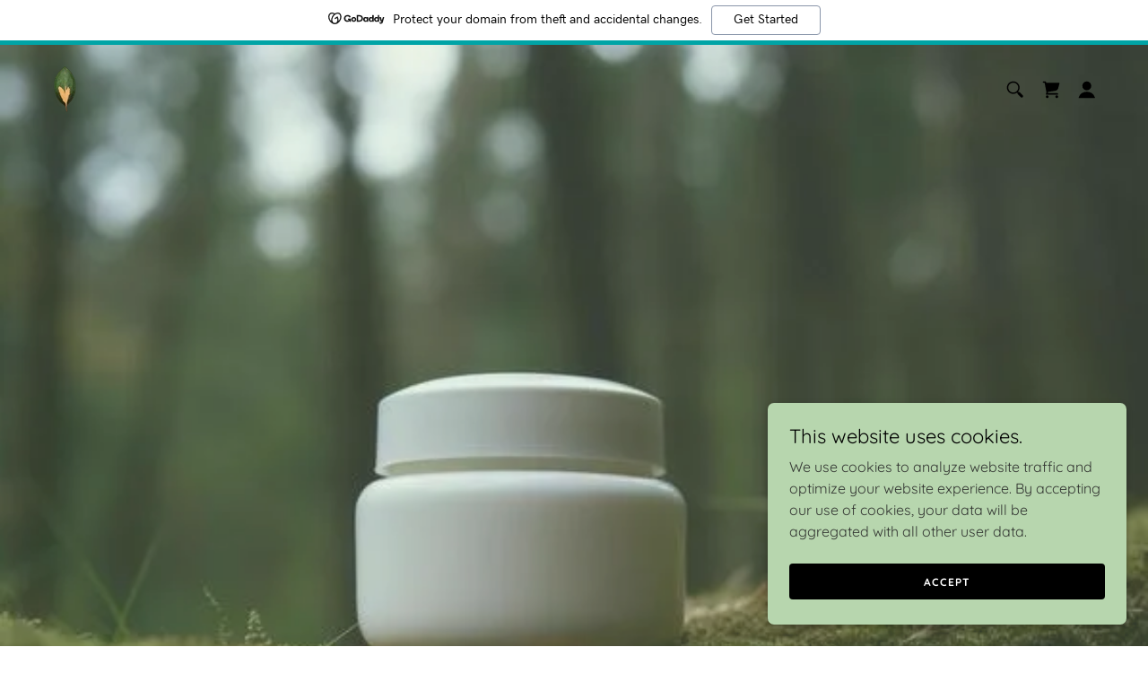

--- FILE ---
content_type: text/html;charset=utf-8
request_url: https://amnuro.com/
body_size: 26604
content:
<!DOCTYPE html><html lang="en-US"><head><meta charSet="utf-8"/><meta http-equiv="X-UA-Compatible" content="IE=edge"/><meta name="viewport" content="width=device-width, initial-scale=1"/><title>Amnuro</title><meta name="author" content="Amnuro"/><meta name="generator" content="Starfield Technologies; Go Daddy Website Builder 8.0.0000"/><link rel="manifest" href="/manifest.webmanifest"/><link rel="apple-touch-icon" sizes="57x57" href="//img1.wsimg.com/isteam/ip/12490dbf-0947-4ca1-876c-0d29d9083db2/191FD074-A59E-4EBD-A5A3-17D6364AC77C.png/:/rs=w:57,h:57,m"/><link rel="apple-touch-icon" sizes="60x60" href="//img1.wsimg.com/isteam/ip/12490dbf-0947-4ca1-876c-0d29d9083db2/191FD074-A59E-4EBD-A5A3-17D6364AC77C.png/:/rs=w:60,h:60,m"/><link rel="apple-touch-icon" sizes="72x72" href="//img1.wsimg.com/isteam/ip/12490dbf-0947-4ca1-876c-0d29d9083db2/191FD074-A59E-4EBD-A5A3-17D6364AC77C.png/:/rs=w:72,h:72,m"/><link rel="apple-touch-icon" sizes="114x114" href="//img1.wsimg.com/isteam/ip/12490dbf-0947-4ca1-876c-0d29d9083db2/191FD074-A59E-4EBD-A5A3-17D6364AC77C.png/:/rs=w:114,h:114,m"/><link rel="apple-touch-icon" sizes="120x120" href="//img1.wsimg.com/isteam/ip/12490dbf-0947-4ca1-876c-0d29d9083db2/191FD074-A59E-4EBD-A5A3-17D6364AC77C.png/:/rs=w:120,h:120,m"/><link rel="apple-touch-icon" sizes="144x144" href="//img1.wsimg.com/isteam/ip/12490dbf-0947-4ca1-876c-0d29d9083db2/191FD074-A59E-4EBD-A5A3-17D6364AC77C.png/:/rs=w:144,h:144,m"/><link rel="apple-touch-icon" sizes="152x152" href="//img1.wsimg.com/isteam/ip/12490dbf-0947-4ca1-876c-0d29d9083db2/191FD074-A59E-4EBD-A5A3-17D6364AC77C.png/:/rs=w:152,h:152,m"/><link rel="apple-touch-icon" sizes="180x180" href="//img1.wsimg.com/isteam/ip/12490dbf-0947-4ca1-876c-0d29d9083db2/191FD074-A59E-4EBD-A5A3-17D6364AC77C.png/:/rs=w:180,h:180,m"/><meta property="og:url" content="https://amnuro.com/"/>
<meta property="og:site_name" content="Amnuro"/>
<meta property="og:title" content="Amnuro"/>
<meta property="og:type" content="website"/>
<meta property="og:image" content="https://img1.wsimg.com/isteam/ip/12490dbf-0947-4ca1-876c-0d29d9083db2/ols/IMG_9970.jpeg"/>
<meta property="og:locale" content="en_US"/>
<meta name="twitter:card" content="summary"/>
<meta name="twitter:site" content="@amnruo"/>
<meta name="twitter:title" content="Amnuro"/>
<meta name="twitter:image" content="https://img1.wsimg.com/isteam/ip/12490dbf-0947-4ca1-876c-0d29d9083db2/ols/IMG_9970.jpeg"/>
<meta name="twitter:image:alt" content="Amnuro"/>
<meta name="theme-color" content="#b7d6ae"/><style data-inline-fonts>/* vietnamese */
@font-face {
  font-family: 'Muli';
  font-style: normal;
  font-weight: 400;
  font-display: swap;
  src: url(https://img1.wsimg.com/gfonts/s/muli/v34/7Aulp_0qiz-aVz7u3PJLcUMYOFnOkEk40eiNxw.woff2) format('woff2');
  unicode-range: U+0102-0103, U+0110-0111, U+0128-0129, U+0168-0169, U+01A0-01A1, U+01AF-01B0, U+0300-0301, U+0303-0304, U+0308-0309, U+0323, U+0329, U+1EA0-1EF9, U+20AB;
}
/* latin-ext */
@font-face {
  font-family: 'Muli';
  font-style: normal;
  font-weight: 400;
  font-display: swap;
  src: url(https://img1.wsimg.com/gfonts/s/muli/v34/7Aulp_0qiz-aVz7u3PJLcUMYOFnOkEk50eiNxw.woff2) format('woff2');
  unicode-range: U+0100-02BA, U+02BD-02C5, U+02C7-02CC, U+02CE-02D7, U+02DD-02FF, U+0304, U+0308, U+0329, U+1D00-1DBF, U+1E00-1E9F, U+1EF2-1EFF, U+2020, U+20A0-20AB, U+20AD-20C0, U+2113, U+2C60-2C7F, U+A720-A7FF;
}
/* latin */
@font-face {
  font-family: 'Muli';
  font-style: normal;
  font-weight: 400;
  font-display: swap;
  src: url(https://img1.wsimg.com/gfonts/s/muli/v34/7Aulp_0qiz-aVz7u3PJLcUMYOFnOkEk30eg.woff2) format('woff2');
  unicode-range: U+0000-00FF, U+0131, U+0152-0153, U+02BB-02BC, U+02C6, U+02DA, U+02DC, U+0304, U+0308, U+0329, U+2000-206F, U+20AC, U+2122, U+2191, U+2193, U+2212, U+2215, U+FEFF, U+FFFD;
}

/* vietnamese */
@font-face {
  font-family: 'Quicksand';
  font-style: normal;
  font-weight: 400;
  font-display: swap;
  src: url(https://img1.wsimg.com/gfonts/s/quicksand/v37/6xKtdSZaM9iE8KbpRA_hJFQNcOM.woff2) format('woff2');
  unicode-range: U+0102-0103, U+0110-0111, U+0128-0129, U+0168-0169, U+01A0-01A1, U+01AF-01B0, U+0300-0301, U+0303-0304, U+0308-0309, U+0323, U+0329, U+1EA0-1EF9, U+20AB;
}
/* latin-ext */
@font-face {
  font-family: 'Quicksand';
  font-style: normal;
  font-weight: 400;
  font-display: swap;
  src: url(https://img1.wsimg.com/gfonts/s/quicksand/v37/6xKtdSZaM9iE8KbpRA_hJVQNcOM.woff2) format('woff2');
  unicode-range: U+0100-02BA, U+02BD-02C5, U+02C7-02CC, U+02CE-02D7, U+02DD-02FF, U+0304, U+0308, U+0329, U+1D00-1DBF, U+1E00-1E9F, U+1EF2-1EFF, U+2020, U+20A0-20AB, U+20AD-20C0, U+2113, U+2C60-2C7F, U+A720-A7FF;
}
/* latin */
@font-face {
  font-family: 'Quicksand';
  font-style: normal;
  font-weight: 400;
  font-display: swap;
  src: url(https://img1.wsimg.com/gfonts/s/quicksand/v37/6xKtdSZaM9iE8KbpRA_hK1QN.woff2) format('woff2');
  unicode-range: U+0000-00FF, U+0131, U+0152-0153, U+02BB-02BC, U+02C6, U+02DA, U+02DC, U+0304, U+0308, U+0329, U+2000-206F, U+20AC, U+2122, U+2191, U+2193, U+2212, U+2215, U+FEFF, U+FFFD;
}
/* vietnamese */
@font-face {
  font-family: 'Quicksand';
  font-style: normal;
  font-weight: 700;
  font-display: swap;
  src: url(https://img1.wsimg.com/gfonts/s/quicksand/v37/6xKtdSZaM9iE8KbpRA_hJFQNcOM.woff2) format('woff2');
  unicode-range: U+0102-0103, U+0110-0111, U+0128-0129, U+0168-0169, U+01A0-01A1, U+01AF-01B0, U+0300-0301, U+0303-0304, U+0308-0309, U+0323, U+0329, U+1EA0-1EF9, U+20AB;
}
/* latin-ext */
@font-face {
  font-family: 'Quicksand';
  font-style: normal;
  font-weight: 700;
  font-display: swap;
  src: url(https://img1.wsimg.com/gfonts/s/quicksand/v37/6xKtdSZaM9iE8KbpRA_hJVQNcOM.woff2) format('woff2');
  unicode-range: U+0100-02BA, U+02BD-02C5, U+02C7-02CC, U+02CE-02D7, U+02DD-02FF, U+0304, U+0308, U+0329, U+1D00-1DBF, U+1E00-1E9F, U+1EF2-1EFF, U+2020, U+20A0-20AB, U+20AD-20C0, U+2113, U+2C60-2C7F, U+A720-A7FF;
}
/* latin */
@font-face {
  font-family: 'Quicksand';
  font-style: normal;
  font-weight: 700;
  font-display: swap;
  src: url(https://img1.wsimg.com/gfonts/s/quicksand/v37/6xKtdSZaM9iE8KbpRA_hK1QN.woff2) format('woff2');
  unicode-range: U+0000-00FF, U+0131, U+0152-0153, U+02BB-02BC, U+02C6, U+02DA, U+02DC, U+0304, U+0308, U+0329, U+2000-206F, U+20AC, U+2122, U+2191, U+2193, U+2212, U+2215, U+FEFF, U+FFFD;
}

/* cyrillic-ext */
@font-face {
  font-family: 'Montserrat';
  font-style: normal;
  font-weight: 600;
  font-display: swap;
  src: url(https://img1.wsimg.com/gfonts/s/montserrat/v31/JTUSjIg1_i6t8kCHKm459WRhyzbi.woff2) format('woff2');
  unicode-range: U+0460-052F, U+1C80-1C8A, U+20B4, U+2DE0-2DFF, U+A640-A69F, U+FE2E-FE2F;
}
/* cyrillic */
@font-face {
  font-family: 'Montserrat';
  font-style: normal;
  font-weight: 600;
  font-display: swap;
  src: url(https://img1.wsimg.com/gfonts/s/montserrat/v31/JTUSjIg1_i6t8kCHKm459W1hyzbi.woff2) format('woff2');
  unicode-range: U+0301, U+0400-045F, U+0490-0491, U+04B0-04B1, U+2116;
}
/* vietnamese */
@font-face {
  font-family: 'Montserrat';
  font-style: normal;
  font-weight: 600;
  font-display: swap;
  src: url(https://img1.wsimg.com/gfonts/s/montserrat/v31/JTUSjIg1_i6t8kCHKm459WZhyzbi.woff2) format('woff2');
  unicode-range: U+0102-0103, U+0110-0111, U+0128-0129, U+0168-0169, U+01A0-01A1, U+01AF-01B0, U+0300-0301, U+0303-0304, U+0308-0309, U+0323, U+0329, U+1EA0-1EF9, U+20AB;
}
/* latin-ext */
@font-face {
  font-family: 'Montserrat';
  font-style: normal;
  font-weight: 600;
  font-display: swap;
  src: url(https://img1.wsimg.com/gfonts/s/montserrat/v31/JTUSjIg1_i6t8kCHKm459Wdhyzbi.woff2) format('woff2');
  unicode-range: U+0100-02BA, U+02BD-02C5, U+02C7-02CC, U+02CE-02D7, U+02DD-02FF, U+0304, U+0308, U+0329, U+1D00-1DBF, U+1E00-1E9F, U+1EF2-1EFF, U+2020, U+20A0-20AB, U+20AD-20C0, U+2113, U+2C60-2C7F, U+A720-A7FF;
}
/* latin */
@font-face {
  font-family: 'Montserrat';
  font-style: normal;
  font-weight: 600;
  font-display: swap;
  src: url(https://img1.wsimg.com/gfonts/s/montserrat/v31/JTUSjIg1_i6t8kCHKm459Wlhyw.woff2) format('woff2');
  unicode-range: U+0000-00FF, U+0131, U+0152-0153, U+02BB-02BC, U+02C6, U+02DA, U+02DC, U+0304, U+0308, U+0329, U+2000-206F, U+20AC, U+2122, U+2191, U+2193, U+2212, U+2215, U+FEFF, U+FFFD;
}
/* cyrillic-ext */
@font-face {
  font-family: 'Montserrat';
  font-style: normal;
  font-weight: 700;
  font-display: swap;
  src: url(https://img1.wsimg.com/gfonts/s/montserrat/v31/JTUSjIg1_i6t8kCHKm459WRhyzbi.woff2) format('woff2');
  unicode-range: U+0460-052F, U+1C80-1C8A, U+20B4, U+2DE0-2DFF, U+A640-A69F, U+FE2E-FE2F;
}
/* cyrillic */
@font-face {
  font-family: 'Montserrat';
  font-style: normal;
  font-weight: 700;
  font-display: swap;
  src: url(https://img1.wsimg.com/gfonts/s/montserrat/v31/JTUSjIg1_i6t8kCHKm459W1hyzbi.woff2) format('woff2');
  unicode-range: U+0301, U+0400-045F, U+0490-0491, U+04B0-04B1, U+2116;
}
/* vietnamese */
@font-face {
  font-family: 'Montserrat';
  font-style: normal;
  font-weight: 700;
  font-display: swap;
  src: url(https://img1.wsimg.com/gfonts/s/montserrat/v31/JTUSjIg1_i6t8kCHKm459WZhyzbi.woff2) format('woff2');
  unicode-range: U+0102-0103, U+0110-0111, U+0128-0129, U+0168-0169, U+01A0-01A1, U+01AF-01B0, U+0300-0301, U+0303-0304, U+0308-0309, U+0323, U+0329, U+1EA0-1EF9, U+20AB;
}
/* latin-ext */
@font-face {
  font-family: 'Montserrat';
  font-style: normal;
  font-weight: 700;
  font-display: swap;
  src: url(https://img1.wsimg.com/gfonts/s/montserrat/v31/JTUSjIg1_i6t8kCHKm459Wdhyzbi.woff2) format('woff2');
  unicode-range: U+0100-02BA, U+02BD-02C5, U+02C7-02CC, U+02CE-02D7, U+02DD-02FF, U+0304, U+0308, U+0329, U+1D00-1DBF, U+1E00-1E9F, U+1EF2-1EFF, U+2020, U+20A0-20AB, U+20AD-20C0, U+2113, U+2C60-2C7F, U+A720-A7FF;
}
/* latin */
@font-face {
  font-family: 'Montserrat';
  font-style: normal;
  font-weight: 700;
  font-display: swap;
  src: url(https://img1.wsimg.com/gfonts/s/montserrat/v31/JTUSjIg1_i6t8kCHKm459Wlhyw.woff2) format('woff2');
  unicode-range: U+0000-00FF, U+0131, U+0152-0153, U+02BB-02BC, U+02C6, U+02DA, U+02DC, U+0304, U+0308, U+0329, U+2000-206F, U+20AC, U+2122, U+2191, U+2193, U+2212, U+2215, U+FEFF, U+FFFD;
}
</style><style>.x{-ms-text-size-adjust:100%;-webkit-text-size-adjust:100%;-webkit-tap-highlight-color:rgba(0,0,0,0);margin:0;box-sizing:border-box}.x *,.x :after,.x :before{box-sizing:inherit}.x-el a[href^="mailto:"]:not(.x-el),.x-el a[href^="tel:"]:not(.x-el){color:inherit;font-size:inherit;text-decoration:inherit}.x-el-article,.x-el-aside,.x-el-details,.x-el-figcaption,.x-el-figure,.x-el-footer,.x-el-header,.x-el-hgroup,.x-el-main,.x-el-menu,.x-el-nav,.x-el-section,.x-el-summary{display:block}.x-el-audio,.x-el-canvas,.x-el-progress,.x-el-video{display:inline-block;vertical-align:baseline}.x-el-audio:not([controls]){display:none;height:0}.x-el-template{display:none}.x-el-a{background-color:transparent;color:inherit}.x-el-a:active,.x-el-a:hover{outline:0}.x-el-abbr[title]{border-bottom:1px dotted}.x-el-b,.x-el-strong{font-weight:700}.x-el-dfn{font-style:italic}.x-el-mark{background:#ff0;color:#000}.x-el-small{font-size:80%}.x-el-sub,.x-el-sup{font-size:75%;line-height:0;position:relative;vertical-align:baseline}.x-el-sup{top:-.5em}.x-el-sub{bottom:-.25em}.x-el-img{vertical-align:middle;border:0}.x-el-svg:not(:root){overflow:hidden}.x-el-figure{margin:0}.x-el-hr{box-sizing:content-box;height:0}.x-el-pre{overflow:auto}.x-el-code,.x-el-kbd,.x-el-pre,.x-el-samp{font-family:monospace,monospace;font-size:1em}.x-el-button,.x-el-input,.x-el-optgroup,.x-el-select,.x-el-textarea{color:inherit;font:inherit;margin:0}.x-el-button{overflow:visible}.x-el-button,.x-el-select{text-transform:none}.x-el-button,.x-el-input[type=button],.x-el-input[type=reset],.x-el-input[type=submit]{-webkit-appearance:button;cursor:pointer}.x-el-button[disabled],.x-el-input[disabled]{cursor:default}.x-el-button::-moz-focus-inner,.x-el-input::-moz-focus-inner{border:0;padding:0}.x-el-input{line-height:normal}.x-el-input[type=checkbox],.x-el-input[type=radio]{box-sizing:border-box;padding:0}.x-el-input[type=number]::-webkit-inner-spin-button,.x-el-input[type=number]::-webkit-outer-spin-button{height:auto}.x-el-input[type=search]{-webkit-appearance:textfield;box-sizing:content-box}.x-el-input[type=search]::-webkit-search-cancel-button,.x-el-input[type=search]::-webkit-search-decoration{-webkit-appearance:none}.x-el-textarea{border:0}.x-el-fieldset{border:1px solid silver;margin:0 2px;padding:.35em .625em .75em}.x-el-legend{border:0;padding:0}.x-el-textarea{overflow:auto}.x-el-optgroup{font-weight:700}.x-el-table{border-collapse:collapse;border-spacing:0}.x-el-td,.x-el-th{padding:0}.x{-webkit-font-smoothing:antialiased}.x-el-hr{border:0}.x-el-fieldset,.x-el-input,.x-el-select,.x-el-textarea{margin-top:0;margin-bottom:0}.x-el-fieldset,.x-el-input[type=email],.x-el-input[type=text],.x-el-textarea{width:100%}.x-el-input,.x-el-label{vertical-align:middle}.x-el-input{border-style:none;padding:.5em}.x-el-select:not([multiple]){vertical-align:middle}.x-el-textarea{line-height:1.75;padding:.5em}.x-el.d-none{display:none!important}.sideline-footer{margin-top:auto}.disable-scroll{touch-action:none;overflow:hidden;position:fixed;max-width:100vw}@keyframes loaderscale{0%{transform:scale(1);opacity:1}45%{transform:scale(.1);opacity:.7}80%{transform:scale(1);opacity:1}}.x-loader svg{display:inline-block}.x-loader svg:first-child{animation:loaderscale .75s cubic-bezier(.2,.68,.18,1.08) -.24s infinite}.x-loader svg:nth-child(2){animation:loaderscale .75s cubic-bezier(.2,.68,.18,1.08) -.12s infinite}.x-loader svg:nth-child(3){animation:loaderscale .75s cubic-bezier(.2,.68,.18,1.08) 0s infinite}.x-icon>svg{transition:transform .33s ease-in-out}.x-icon>svg.rotate-90{transform:rotate(-90deg)}.x-icon>svg.rotate90{transform:rotate(90deg)}.x-icon>svg.rotate-180{transform:rotate(-180deg)}.x-icon>svg.rotate180{transform:rotate(180deg)}.x-rt ol,.x-rt ul{text-align:left}.x-rt p{margin:0}.mte-inline-block{display:inline-block}@media only screen and (min-device-width:1025px){:root select,_::-webkit-full-page-media,_:future{font-family:sans-serif!important}}

</style>
<style>/*
Copyright 2016 The Muli Project Authors (contact@sansoxygen.com)

This Font Software is licensed under the SIL Open Font License, Version 1.1.
This license is copied below, and is also available with a FAQ at: http://scripts.sil.org/OFL

—————————————————————————————-
SIL OPEN FONT LICENSE Version 1.1 - 26 February 2007
—————————————————————————————-
*/

/*
Copyright 2011 The Quicksand Project Authors (https://github.com/andrew-paglinawan/QuicksandFamily), with Reserved Font Name Quicksand.

This Font Software is licensed under the SIL Open Font License, Version 1.1.
This license is copied below, and is also available with a FAQ at: http://scripts.sil.org/OFL

—————————————————————————————-
SIL OPEN FONT LICENSE Version 1.1 - 26 February 2007
—————————————————————————————-
*/

/*
Copyright 2011 The Montserrat Project Authors (https://github.com/JulietaUla/Montserrat)

This Font Software is licensed under the SIL Open Font License, Version 1.1.
This license is copied below, and is also available with a FAQ at: http://scripts.sil.org/OFL

—————————————————————————————-
SIL OPEN FONT LICENSE Version 1.1 - 26 February 2007
—————————————————————————————-
*/
</style>
<style data-glamor="cxs-default-sheet">.x .c1-1{letter-spacing:normal}.x .c1-2{text-transform:none}.x .c1-3{background-color:rgb(255, 255, 255)}.x .c1-4{width:100%}.x .c1-5 > div{position:relative}.x .c1-6 > div{overflow:hidden}.x .c1-7 > div{margin-top:auto}.x .c1-8 > div{margin-right:auto}.x .c1-9 > div{margin-bottom:auto}.x .c1-a > div{margin-left:auto}.x .c1-b{font-family:Quicksand, sans-serif}.x .c1-c{font-size:16px}.x .c1-h{background-color:rgb(183, 214, 174)}.x .c1-i{padding-top:56px}.x .c1-j{padding-bottom:56px}.x .c1-k{overflow:hidden}.x .c1-l{padding:0px !important}.x .c1-o{position:relative}.x .c1-p{flex-grow:1}.x .c1-q{display:flex}.x .c1-r{align-items:center}.x .c1-s{justify-content:flex-start}.x .c1-t{flex-direction:column}.x .c1-u{min-height:0px}.x .c1-v{background-position:center}.x .c1-w{background-size:auto, cover}.x .c1-x{background-blend-mode:normal}.x .c1-y{background-repeat:no-repeat}.x .c1-z{text-shadow:none}.x .c1-1q{position:absolute}.x .c1-1s{z-index:3}.x .c1-1t{background-color:transparent}.x .c1-1u{transition:background .3s}.x .c1-1v{z-index:auto}.x .c1-20{flex-wrap:nowrap}.x .c1-21{margin-top:0px}.x .c1-22{margin-right:0px}.x .c1-23{margin-bottom:0px}.x .c1-24{margin-left:0px}.x .c1-25{padding-top:8px}.x .c1-26{padding-right:8px}.x .c1-27{padding-bottom:8px}.x .c1-28{padding-left:8px}.x .c1-29{[object -object]:0px}.x .c1-2b{width:70%}.x .c1-2c{text-align:left}.x .c1-2d{overflow-wrap:break-word}.x .c1-2e{display:inline-block}.x .c1-2f{font-family:'Muli', sans-serif}.x .c1-2j{letter-spacing:inherit}.x .c1-2k{text-transform:inherit}.x .c1-2l{text-decoration:none}.x .c1-2m{word-wrap:break-word}.x .c1-2n{display:inline}.x .c1-2o{cursor:pointer}.x .c1-2p{border-top:0px}.x .c1-2q{border-right:0px}.x .c1-2r{border-bottom:0px}.x .c1-2s{border-left:0px}.x .c1-2t{max-width:100%}.x .c1-2u{width:auto}.x .c1-2v{color:rgb(22, 22, 22)}.x .c1-2w{font-weight:inherit}.x .c1-2x:hover{color:rgb(64, 64, 64)}.x .c1-2y:active{color:rgb(9, 9, 9)}.x .c1-2z{padding-top:0px}.x .c1-30{padding-right:0px}.x .c1-31{padding-bottom:0px}.x .c1-32{padding-left:0px}.x .c1-34{margin-left:auto}.x .c1-35{margin-right:auto}.x .c1-36{vertical-align:middle}.x .c1-37{aspect-ratio:1 / 1}.x .c1-38{object-fit:contain}.x .c1-39{height:80px}.x .c1-3a{transition:max-height .5s}.x .c1-3b{border-radius:0px}.x .c1-3u{width:30%}.x .c1-3v{justify-content:flex-end}.x .c1-3w{line-height:0}.x .c1-3y{font-size:12px}.x .c1-43{letter-spacing:0.071em}.x .c1-44{text-transform:uppercase}.x .c1-45{color:rgb(0, 0, 0)}.x .c1-46{font-size:14px}.x .c1-47{font-weight:400}.x .c1-48:hover{color:rgb(0, 0, 0)}.x .c1-49:hover{opacity:50%}.x .c1-4a:active{color:rgb(0, 0, 0)}.x .c1-4f{padding-top:6px}.x .c1-4g{padding-right:6px}.x .c1-4h{padding-bottom:6px}.x .c1-4i{padding-left:6px}.x .c1-4j:hover{color:rgb(22, 22, 22)}.x .c1-4k{color:inherit}.x .c1-4l{vertical-align:top}.x .c1-4m{display:none}.x .c1-4q{padding-left:48px}.x .c1-4r{padding-right:48px}.x .c1-4s{padding-top:24px}.x .c1-4t{padding-bottom:24px}.x .c1-4u{justify-content:space-between}.x .c1-4v{gap:32px}.x .c1-4w{flex-basis:50%}.x .c1-4x{max-width:50%}.x .c1-52{width:40px}.x .c1-53{transform:translateY(-50%)}.x .c1-54{overflow:visible}.x .c1-55{left:0px}.x .c1-56{top:calc(50%)}.x .c1-58{transition:}.x .c1-59{transform:}.x .c1-5a{padding-top:16px}.x .c1-5b{padding-bottom:16px}.x .c1-5c{padding-left:16px}.x .c1-5d{padding-right:16px}.x .c1-5e{border-radius:4px}.x .c1-5f{box-shadow:0 3px 6px 3px rgba(0,0,0,0.24)}.x .c1-5g{right:0px}.x .c1-5h{top:initial}.x .c1-5i{white-space:nowrap}.x .c1-5j{max-height:none}.x .c1-5k{overflow-y:auto}.x .c1-5l{z-index:1003}.x .c1-5m{width:240px}.x .c1-5v{color:inherit !important}.x .c1-5w{margin-bottom:16px}.x .c1-5x{display:block}.x .c1-5y:last-child{margin-bottom:0}.x .c1-5z{color:rgb(52, 55, 51)}.x .c1-60{border-color:rgb(158, 185, 150)}.x .c1-61{border-bottom-width:1px}.x .c1-62{border-style:solid}.x .c1-63{margin-top:16px}.x .c1-64{line-height:1.5}.x .c1-65{text-wrap:pretty}.x .c1-66 dropdown{position:absolute}.x .c1-67 dropdown{right:0px}.x .c1-68 dropdown{top:initial}.x .c1-69 dropdown{white-space:nowrap}.x .c1-6a dropdown{max-height:none}.x .c1-6b dropdown{overflow-y:auto}.x .c1-6c dropdown{display:none}.x .c1-6d dropdown{z-index:1003}.x .c1-6e dropdown{width:240px}.x .c1-6h listItem{display:block}.x .c1-6i listItem{text-align:left}.x .c1-6j listItem{margin-bottom:0}.x .c1-6k separator{margin-top:16px}.x .c1-6l separator{margin-bottom:16px}.x .c1-6m{font-weight:700}.x .c1-6n{background-color:rgb(22, 22, 22)}.x .c1-6o{position:fixed}.x .c1-6p{top:0px}.x .c1-6q{height:100%}.x .c1-6r{z-index:10002}.x .c1-6s{-webkit-overflow-scrolling:touch}.x .c1-6t{transform:translateX(-249vw)}.x .c1-6u{overscroll-behavior:contain}.x .c1-6v{box-shadow:0 2px 6px 0px rgba(0,0,0,0.2)}.x .c1-6w{transition:transform .3s ease-in-out}.x .c1-6x{visibility:hidden}.x .c1-6y{padding-left:24px}.x .c1-6z{padding-right:24px}.x .c1-70{margin-top:24px}.x .c1-71{padding-bottom:32px}.x .c1-76{color:rgb(164, 164, 164)}.x .c1-77{color:rgb(247, 247, 247)}.x .c1-78{line-height:1.3em}.x .c1-79{font-style:normal}.x .c1-7a{top:15px}.x .c1-7b{right:15px}.x .c1-7c{font-size:28px}.x .c1-7d:hover{color:rgb(183, 214, 174)}.x .c1-7i{overflow-x:hidden}.x .c1-7j{overscroll-behavior:none}.x .c1-7k{margin-bottom:32px}.x .c1-7l::-webkit-scrollbar{display:none}.x .c1-7m{margin-bottom:24px}.x .c1-7n{-webkit-margin-before:0}.x .c1-7o{-webkit-margin-after:0}.x .c1-7p{-webkit-padding-start:0}.x .c1-7q li{border-style:none}.x .c1-7r{height:auto}.x .c1-7w{border-color:rgba(137, 137, 137, 0.5)}.x .c1-7x{border-top-width:1px}.x .c1-7y{border-right-width:1px}.x .c1-7z{border-left-width:1px}.x .c1-80{padding-left:40px}.x .c1-81{padding-right:40px}.x .c1-82{color:rgb(191, 191, 191)}.x .c1-83::placeholder{color:inherit}.x .c1-84:focus{outline:none}.x .c1-85:focus{box-shadow:inset 0 0 0 1px currentColor}.x .c1-86::-webkit-input-placeholder{color:inherit}.x .c1-8e{margin-top:8px}.x .c1-8f{margin-bottom:8px}.x .c1-8g{cursor:auto}.x .c1-8h{border-color:rgba(76, 76, 76, 0.5)}.x .c1-8i{border-bottom-width:1px}.x .c1-8j{border-bottom-style:solid}.x .c1-8k:last-child{border-bottom:0}.x .c1-8l{padding-right:4px}.x .c1-8m{min-width:200px}.x .c1-8n{font-size:22px}.x .c1-8o:active{color:rgb(183, 214, 174)}.x .c1-8u{margin-left:16px}.x .c1-8v{aspect-ratio:auto}.x .c1-8w{border-color:white}.x .c1-8x{border-top-width:0px}.x .c1-8y{border-right-width:0px}.x .c1-8z{border-bottom-width:0px}.x .c1-90{border-left-width:0px}.x .c1-91{z-index:-1}.x .c1-92{opacity:0}.x .c1-93{min-height:60px}.x .c1-96{min-height:100vh}.x .c1-97{text-align:center}.x .c1-99{min-height:250px}.x .c1-9a{margin-bottom:40px}.x .c1-9b{line-height:1.4}.x .c1-9c{font-size:32px}.x .c1-9j{font-size:unset}.x .c1-9k{font-family:unset}.x .c1-9l{letter-spacing:unset}.x .c1-9m{text-transform:unset}.x .c1-9n{line-height:0px}.x .c1-9o{border-bottom-width:2px}.x .c1-9p{width:50px}.x .c1-9q{box-sizing:border-box}.x .c1-9r{flex-direction:row}.x .c1-9s{flex-wrap:wrap}.x .c1-9t{margin-right:-12px}.x .c1-9u{margin-left:-12px}.x .c1-9z{flex-shrink:1}.x .c1-a0{flex-basis:0%}.x .c1-a1{padding-right:12px}.x .c1-a2{padding-left:12px}.x .c1-ad [aria-expanded="true"] .accordion-icon{transform:rotate(180deg)}.x .c1-ae [aria-expanded="true"] ~ .accordion-answer{display:block}.x .c1-af{align-items:baseline}.x .c1-ag{outline:none}.x .c1-ah:hover span{color:rgb(22, 22, 22)}.x .c1-ai:focus span{color:rgb(22, 22, 22)}.x .c1-aj{line-height:1.25}.x .c1-ak{flex-shrink:0}.x .c1-am{font-size:inherit !important}.x .c1-an{line-height:inherit}.x .c1-ao{font-style:italic}.x .c1-ap{text-decoration:line-through}.x .c1-aq{text-decoration:underline}.x .c1-au{margin-top:32px}.x .c1-av{justify-content:center}.x .c1-aw{margin-bottom:-24px}.x .c1-b0{aspect-ratio:1.9054652880354503 / 1}.x .c1-b1{margin-bottom:0px !important}.x .c1-b7{flex-basis:100%}.x .c1-b8{min-height:16em}.x .c1-bf > *{max-width:100%}.x .c1-bg > :nth-child(n){margin-bottom:24px}.x .c1-bh  > :last-child{margin-bottom:0 !important}.x .c1-bi{background-size:cover}.x .c1-bj{padding-top:72px}.x .c1-bk{padding-bottom:72px}.x .c1-bl{order:-1}.x .c1-bm{z-index:1}.x .c1-bn{border-color:transparent}.x .c1-bv{text-shadow:0px 2px 30px rgba(0, 0, 0, 0.12)}.x .c1-ch > :nth-child(n){margin-bottom:0px}.x .c1-cj{width:inherit}.x .c1-ck{color:rgb(255, 255, 255)}.x .c1-co{text-shadow:0px 2px 10px rgba(0, 0, 0, 0.3)}.x .c1-cp{background-position:50% 50%}.x .c1-db{order:}.x .c1-e2{bottom:0}.x .c1-e3{left:0}.x .c1-e4{right:0}.x .c1-e5{max-height:1000px}.x .c1-eu{line-height:1.125}.x .c1-ev{margin-bottom:56px}.x .c1-ey{box-shadow:rgba(0, 0, 0, 0.18) 2px 6px 30px 0px}.x .c1-f6{color:rgb(27, 27, 27)}.x .c1-f7{margin-top:40px}.x .c1-f8{border-style:none}.x .c1-f9{display:inline-flex}.x .c1-fa{padding-left:32px}.x .c1-fb{padding-right:32px}.x .c1-fc{min-height:56px}.x .c1-fd{border-radius:4px}.x .c1-fe{background-color:rgb(0, 0, 0)}.x .c1-ff:hover{background-color:rgb(38, 38, 38)}.x .c1-fh{transition:transform .8s ease, opacity .1s}.x .c1-fp{border-color:rgb(226, 226, 226)}.x .c1-fq{padding-top:23px}.x .c1-fr{padding-bottom:7px}.x .c1-fs{color:rgb(71, 71, 71)}.x .c1-ft:focus + label{font-size:12px}.x .c1-fu:focus + label{top:8px}.x .c1-fv:focus + label{color:rgb(101, 125, 94)}.x .c1-fw:not([value=""]) + label{font-size:12px}.x .c1-fx:not([value=""]) + label{top:8px}.x .c1-fy:not([value=""]) + label{color:rgb(101, 125, 94)}.x .c1-fz{top:33%}.x .c1-g0{left:16px}.x .c1-g1{transition:all .15s ease}.x .c1-g2{pointer-events:none}.x .c1-g3{resize:vertical}.x .c1-g4 > :nth-child(2){margin-left:.25em}.x .c1-g5{color:rgb(101, 125, 94)}.x .c1-g6:hover{color:rgb(62, 74, 59)}.x .c1-g7:active{color:rgb(42, 51, 39)}.x .c1-g8{transition:transform .33s ease-in-out}.x .c1-g9{transform:rotate(0deg)}.x .c1-ga{color:rgb(89, 89, 89)}.x .c1-gb{padding-left:none}.x .c1-gc{padding-right:none}.x .c1-gd{row-gap:0px}.x .c1-ge{column-gap:0px}.x .c1-gf [data-typography]{color:inherit}.x .c1-gg{margin-left:8px}.x .c1-gh{margin-right:8px}.x .c1-go{padding-top:32px}.x .c1-gp{flex-grow:3}.x .c1-gs{color:rgb(48, 50, 47)}.x .c1-gu{margin-bottom:4px}.x .c1-gv{z-index:10000}.x .c1-gw{transition:all 1s ease-in}.x .c1-gx{box-shadow:0 2px 6px 0px rgba(0,0,0,0.3)}.x .c1-gy{contain:content}.x .c1-gz{bottom:-500px}.x .c1-h7{max-height:300px}.x .c1-h9{word-break:break-word}.x .c1-ha{padding-top:4px}.x .c1-hb{padding-bottom:4px}.x .c1-hc{min-height:40px}.x .c1-hd:nth-child(2){margin-left:24px}.x .c1-he:hover{background-color:rgb(0, 0, 0)}</style>
<style data-glamor="cxs-media-sheet">@media (max-width: 450px){.x .c1-14{background-image:linear-gradient(to bottom, rgba(183, 214, 174, 0.25) 0%, rgba(183, 214, 174, 0.25) 100%), url("//img1.wsimg.com/isteam/ip/12490dbf-0947-4ca1-876c-0d29d9083db2/ols/IMG_9970.jpeg/:/rs=w:450,m")}}@media (max-width: 450px) and (-webkit-min-device-pixel-ratio: 2), (max-width: 450px) and (min-resolution: 192dpi){.x .c1-15{background-image:linear-gradient(to bottom, rgba(183, 214, 174, 0.25) 0%, rgba(183, 214, 174, 0.25) 100%), url("//img1.wsimg.com/isteam/ip/12490dbf-0947-4ca1-876c-0d29d9083db2/ols/IMG_9970.jpeg/:/rs=w:900,m")}}@media (max-width: 450px) and (-webkit-min-device-pixel-ratio: 3), (max-width: 450px) and (min-resolution: 288dpi){.x .c1-16{background-image:linear-gradient(to bottom, rgba(183, 214, 174, 0.25) 0%, rgba(183, 214, 174, 0.25) 100%), url("//img1.wsimg.com/isteam/ip/12490dbf-0947-4ca1-876c-0d29d9083db2/ols/IMG_9970.jpeg/:/rs=w:1350,m")}}@media (min-width: 451px) and (max-width: 767px){.x .c1-17{background-image:linear-gradient(to bottom, rgba(183, 214, 174, 0.25) 0%, rgba(183, 214, 174, 0.25) 100%), url("//img1.wsimg.com/isteam/ip/12490dbf-0947-4ca1-876c-0d29d9083db2/ols/IMG_9970.jpeg/:/rs=w:767,m")}}@media (min-width: 451px) and (max-width: 767px) and (-webkit-min-device-pixel-ratio: 2), (min-width: 451px) and (max-width: 767px) and (min-resolution: 192dpi){.x .c1-18{background-image:linear-gradient(to bottom, rgba(183, 214, 174, 0.25) 0%, rgba(183, 214, 174, 0.25) 100%), url("//img1.wsimg.com/isteam/ip/12490dbf-0947-4ca1-876c-0d29d9083db2/ols/IMG_9970.jpeg/:/rs=w:1534,m")}}@media (min-width: 451px) and (max-width: 767px) and (-webkit-min-device-pixel-ratio: 3), (min-width: 451px) and (max-width: 767px) and (min-resolution: 288dpi){.x .c1-19{background-image:linear-gradient(to bottom, rgba(183, 214, 174, 0.25) 0%, rgba(183, 214, 174, 0.25) 100%), url("//img1.wsimg.com/isteam/ip/12490dbf-0947-4ca1-876c-0d29d9083db2/ols/IMG_9970.jpeg/:/rs=w:2301,m")}}@media (min-width: 768px) and (max-width: 1023px){.x .c1-1a{background-image:linear-gradient(to bottom, rgba(183, 214, 174, 0.25) 0%, rgba(183, 214, 174, 0.25) 100%), url("//img1.wsimg.com/isteam/ip/12490dbf-0947-4ca1-876c-0d29d9083db2/ols/IMG_9970.jpeg/:/rs=w:1023,m")}}@media (min-width: 768px) and (max-width: 1023px) and (-webkit-min-device-pixel-ratio: 2), (min-width: 768px) and (max-width: 1023px) and (min-resolution: 192dpi){.x .c1-1b{background-image:linear-gradient(to bottom, rgba(183, 214, 174, 0.25) 0%, rgba(183, 214, 174, 0.25) 100%), url("//img1.wsimg.com/isteam/ip/12490dbf-0947-4ca1-876c-0d29d9083db2/ols/IMG_9970.jpeg/:/rs=w:2046,m")}}@media (min-width: 768px) and (max-width: 1023px) and (-webkit-min-device-pixel-ratio: 3), (min-width: 768px) and (max-width: 1023px) and (min-resolution: 288dpi){.x .c1-1c{background-image:linear-gradient(to bottom, rgba(183, 214, 174, 0.25) 0%, rgba(183, 214, 174, 0.25) 100%), url("//img1.wsimg.com/isteam/ip/12490dbf-0947-4ca1-876c-0d29d9083db2/ols/IMG_9970.jpeg/:/rs=w:3069,m")}}@media (min-width: 1024px) and (max-width: 1279px){.x .c1-1d{background-image:linear-gradient(to bottom, rgba(183, 214, 174, 0.25) 0%, rgba(183, 214, 174, 0.25) 100%), url("//img1.wsimg.com/isteam/ip/12490dbf-0947-4ca1-876c-0d29d9083db2/ols/IMG_9970.jpeg/:/rs=w:1279,m")}}@media (min-width: 1024px) and (max-width: 1279px) and (-webkit-min-device-pixel-ratio: 2), (min-width: 1024px) and (max-width: 1279px) and (min-resolution: 192dpi){.x .c1-1e{background-image:linear-gradient(to bottom, rgba(183, 214, 174, 0.25) 0%, rgba(183, 214, 174, 0.25) 100%), url("//img1.wsimg.com/isteam/ip/12490dbf-0947-4ca1-876c-0d29d9083db2/ols/IMG_9970.jpeg/:/rs=w:2558,m")}}@media (min-width: 1024px) and (max-width: 1279px) and (-webkit-min-device-pixel-ratio: 3), (min-width: 1024px) and (max-width: 1279px) and (min-resolution: 288dpi){.x .c1-1f{background-image:linear-gradient(to bottom, rgba(183, 214, 174, 0.25) 0%, rgba(183, 214, 174, 0.25) 100%), url("//img1.wsimg.com/isteam/ip/12490dbf-0947-4ca1-876c-0d29d9083db2/ols/IMG_9970.jpeg/:/rs=w:3837,m")}}@media (min-width: 1280px) and (max-width: 1535px){.x .c1-1g{background-image:linear-gradient(to bottom, rgba(183, 214, 174, 0.25) 0%, rgba(183, 214, 174, 0.25) 100%), url("//img1.wsimg.com/isteam/ip/12490dbf-0947-4ca1-876c-0d29d9083db2/ols/IMG_9970.jpeg/:/rs=w:1535,m")}}@media (min-width: 1280px) and (max-width: 1535px) and (-webkit-min-device-pixel-ratio: 2), (min-width: 1280px) and (max-width: 1535px) and (min-resolution: 192dpi){.x .c1-1h{background-image:linear-gradient(to bottom, rgba(183, 214, 174, 0.25) 0%, rgba(183, 214, 174, 0.25) 100%), url("//img1.wsimg.com/isteam/ip/12490dbf-0947-4ca1-876c-0d29d9083db2/ols/IMG_9970.jpeg/:/rs=w:3070,m")}}@media (min-width: 1280px) and (max-width: 1535px) and (-webkit-min-device-pixel-ratio: 3), (min-width: 1280px) and (max-width: 1535px) and (min-resolution: 288dpi){.x .c1-1i{background-image:linear-gradient(to bottom, rgba(183, 214, 174, 0.25) 0%, rgba(183, 214, 174, 0.25) 100%), url("//img1.wsimg.com/isteam/ip/12490dbf-0947-4ca1-876c-0d29d9083db2/ols/IMG_9970.jpeg/:/rs=w:4605,m")}}@media (min-width: 1536px) and (max-width: 1920px){.x .c1-1j{background-image:linear-gradient(to bottom, rgba(183, 214, 174, 0.25) 0%, rgba(183, 214, 174, 0.25) 100%), url("//img1.wsimg.com/isteam/ip/12490dbf-0947-4ca1-876c-0d29d9083db2/ols/IMG_9970.jpeg/:/rs=w:1920,m")}}@media (min-width: 1536px) and (max-width: 1920px) and (-webkit-min-device-pixel-ratio: 2), (min-width: 1536px) and (max-width: 1920px) and (min-resolution: 192dpi){.x .c1-1k{background-image:linear-gradient(to bottom, rgba(183, 214, 174, 0.25) 0%, rgba(183, 214, 174, 0.25) 100%), url("//img1.wsimg.com/isteam/ip/12490dbf-0947-4ca1-876c-0d29d9083db2/ols/IMG_9970.jpeg/:/rs=w:3840,m")}}@media (min-width: 1536px) and (max-width: 1920px) and (-webkit-min-device-pixel-ratio: 3), (min-width: 1536px) and (max-width: 1920px) and (min-resolution: 288dpi){.x .c1-1l{background-image:linear-gradient(to bottom, rgba(183, 214, 174, 0.25) 0%, rgba(183, 214, 174, 0.25) 100%), url("//img1.wsimg.com/isteam/ip/12490dbf-0947-4ca1-876c-0d29d9083db2/ols/IMG_9970.jpeg/:/rs=w:5760,m")}}@media (min-width: 1921px){.x .c1-1m{background-image:linear-gradient(to bottom, rgba(183, 214, 174, 0.25) 0%, rgba(183, 214, 174, 0.25) 100%), url("//img1.wsimg.com/isteam/ip/12490dbf-0947-4ca1-876c-0d29d9083db2/ols/IMG_9970.jpeg/:/rs=w:100%25")}}@media (min-width: 1921px) and (-webkit-min-device-pixel-ratio: 2), (min-width: 1921px) and (min-resolution: 192dpi){.x .c1-1n{background-image:linear-gradient(to bottom, rgba(183, 214, 174, 0.25) 0%, rgba(183, 214, 174, 0.25) 100%), url("//img1.wsimg.com/isteam/ip/12490dbf-0947-4ca1-876c-0d29d9083db2/ols/IMG_9970.jpeg/:/rs=w:100%25")}}@media (min-width: 1921px) and (-webkit-min-device-pixel-ratio: 3), (min-width: 1921px) and (min-resolution: 288dpi){.x .c1-1o{background-image:linear-gradient(to bottom, rgba(183, 214, 174, 0.25) 0%, rgba(183, 214, 174, 0.25) 100%), url("//img1.wsimg.com/isteam/ip/12490dbf-0947-4ca1-876c-0d29d9083db2/ols/IMG_9970.jpeg/:/rs=w:100%25")}}@media (max-width: 450px){.x .c1-bw{background-image:linear-gradient(to bottom, rgba(0, 0, 0, 0) 0%, rgba(0, 0, 0, 0) 100%), url("//img1.wsimg.com/isteam/ip/12490dbf-0947-4ca1-876c-0d29d9083db2/1657F2A6-1820-4F6A-9EDB-5AAD7A325593.jpeg/:/rs=w:450,m")}}@media (max-width: 450px) and (-webkit-min-device-pixel-ratio: 2), (max-width: 450px) and (min-resolution: 192dpi){.x .c1-bx{background-image:linear-gradient(to bottom, rgba(0, 0, 0, 0) 0%, rgba(0, 0, 0, 0) 100%), url("//img1.wsimg.com/isteam/ip/12490dbf-0947-4ca1-876c-0d29d9083db2/1657F2A6-1820-4F6A-9EDB-5AAD7A325593.jpeg/:/rs=w:900,m")}}@media (max-width: 450px) and (-webkit-min-device-pixel-ratio: 3), (max-width: 450px) and (min-resolution: 288dpi){.x .c1-by{background-image:linear-gradient(to bottom, rgba(0, 0, 0, 0) 0%, rgba(0, 0, 0, 0) 100%), url("//img1.wsimg.com/isteam/ip/12490dbf-0947-4ca1-876c-0d29d9083db2/1657F2A6-1820-4F6A-9EDB-5AAD7A325593.jpeg/:/rs=w:1350,m")}}@media (min-width: 451px) and (max-width: 767px){.x .c1-bz{background-image:linear-gradient(to bottom, rgba(0, 0, 0, 0) 0%, rgba(0, 0, 0, 0) 100%), url("//img1.wsimg.com/isteam/ip/12490dbf-0947-4ca1-876c-0d29d9083db2/1657F2A6-1820-4F6A-9EDB-5AAD7A325593.jpeg/:/rs=w:767,m")}}@media (min-width: 451px) and (max-width: 767px) and (-webkit-min-device-pixel-ratio: 2), (min-width: 451px) and (max-width: 767px) and (min-resolution: 192dpi){.x .c1-c0{background-image:linear-gradient(to bottom, rgba(0, 0, 0, 0) 0%, rgba(0, 0, 0, 0) 100%), url("//img1.wsimg.com/isteam/ip/12490dbf-0947-4ca1-876c-0d29d9083db2/1657F2A6-1820-4F6A-9EDB-5AAD7A325593.jpeg/:/rs=w:1534,m")}}@media (min-width: 451px) and (max-width: 767px) and (-webkit-min-device-pixel-ratio: 3), (min-width: 451px) and (max-width: 767px) and (min-resolution: 288dpi){.x .c1-c1{background-image:linear-gradient(to bottom, rgba(0, 0, 0, 0) 0%, rgba(0, 0, 0, 0) 100%), url("//img1.wsimg.com/isteam/ip/12490dbf-0947-4ca1-876c-0d29d9083db2/1657F2A6-1820-4F6A-9EDB-5AAD7A325593.jpeg/:/rs=w:2301,m")}}@media (min-width: 768px) and (max-width: 1023px){.x .c1-c2{background-image:linear-gradient(to bottom, rgba(0, 0, 0, 0) 0%, rgba(0, 0, 0, 0) 100%), url("//img1.wsimg.com/isteam/ip/12490dbf-0947-4ca1-876c-0d29d9083db2/1657F2A6-1820-4F6A-9EDB-5AAD7A325593.jpeg/:/rs=w:1023,m")}}@media (min-width: 768px) and (max-width: 1023px) and (-webkit-min-device-pixel-ratio: 2), (min-width: 768px) and (max-width: 1023px) and (min-resolution: 192dpi){.x .c1-c3{background-image:linear-gradient(to bottom, rgba(0, 0, 0, 0) 0%, rgba(0, 0, 0, 0) 100%), url("//img1.wsimg.com/isteam/ip/12490dbf-0947-4ca1-876c-0d29d9083db2/1657F2A6-1820-4F6A-9EDB-5AAD7A325593.jpeg/:/rs=w:2046,m")}}@media (min-width: 768px) and (max-width: 1023px) and (-webkit-min-device-pixel-ratio: 3), (min-width: 768px) and (max-width: 1023px) and (min-resolution: 288dpi){.x .c1-c4{background-image:linear-gradient(to bottom, rgba(0, 0, 0, 0) 0%, rgba(0, 0, 0, 0) 100%), url("//img1.wsimg.com/isteam/ip/12490dbf-0947-4ca1-876c-0d29d9083db2/1657F2A6-1820-4F6A-9EDB-5AAD7A325593.jpeg/:/rs=w:3069,m")}}@media (min-width: 1024px) and (max-width: 1279px){.x .c1-c5{background-image:linear-gradient(to bottom, rgba(0, 0, 0, 0) 0%, rgba(0, 0, 0, 0) 100%), url("//img1.wsimg.com/isteam/ip/12490dbf-0947-4ca1-876c-0d29d9083db2/1657F2A6-1820-4F6A-9EDB-5AAD7A325593.jpeg/:/rs=w:1279,m")}}@media (min-width: 1024px) and (max-width: 1279px) and (-webkit-min-device-pixel-ratio: 2), (min-width: 1024px) and (max-width: 1279px) and (min-resolution: 192dpi){.x .c1-c6{background-image:linear-gradient(to bottom, rgba(0, 0, 0, 0) 0%, rgba(0, 0, 0, 0) 100%), url("//img1.wsimg.com/isteam/ip/12490dbf-0947-4ca1-876c-0d29d9083db2/1657F2A6-1820-4F6A-9EDB-5AAD7A325593.jpeg/:/rs=w:2558,m")}}@media (min-width: 1024px) and (max-width: 1279px) and (-webkit-min-device-pixel-ratio: 3), (min-width: 1024px) and (max-width: 1279px) and (min-resolution: 288dpi){.x .c1-c7{background-image:linear-gradient(to bottom, rgba(0, 0, 0, 0) 0%, rgba(0, 0, 0, 0) 100%), url("//img1.wsimg.com/isteam/ip/12490dbf-0947-4ca1-876c-0d29d9083db2/1657F2A6-1820-4F6A-9EDB-5AAD7A325593.jpeg/:/rs=w:3837,m")}}@media (min-width: 1280px) and (max-width: 1535px){.x .c1-c8{background-image:linear-gradient(to bottom, rgba(0, 0, 0, 0) 0%, rgba(0, 0, 0, 0) 100%), url("//img1.wsimg.com/isteam/ip/12490dbf-0947-4ca1-876c-0d29d9083db2/1657F2A6-1820-4F6A-9EDB-5AAD7A325593.jpeg/:/rs=w:1535,m")}}@media (min-width: 1280px) and (max-width: 1535px) and (-webkit-min-device-pixel-ratio: 2), (min-width: 1280px) and (max-width: 1535px) and (min-resolution: 192dpi){.x .c1-c9{background-image:linear-gradient(to bottom, rgba(0, 0, 0, 0) 0%, rgba(0, 0, 0, 0) 100%), url("//img1.wsimg.com/isteam/ip/12490dbf-0947-4ca1-876c-0d29d9083db2/1657F2A6-1820-4F6A-9EDB-5AAD7A325593.jpeg/:/rs=w:3070,m")}}@media (min-width: 1280px) and (max-width: 1535px) and (-webkit-min-device-pixel-ratio: 3), (min-width: 1280px) and (max-width: 1535px) and (min-resolution: 288dpi){.x .c1-ca{background-image:linear-gradient(to bottom, rgba(0, 0, 0, 0) 0%, rgba(0, 0, 0, 0) 100%), url("//img1.wsimg.com/isteam/ip/12490dbf-0947-4ca1-876c-0d29d9083db2/1657F2A6-1820-4F6A-9EDB-5AAD7A325593.jpeg/:/rs=w:4605,m")}}@media (min-width: 1536px) and (max-width: 1920px){.x .c1-cb{background-image:linear-gradient(to bottom, rgba(0, 0, 0, 0) 0%, rgba(0, 0, 0, 0) 100%), url("//img1.wsimg.com/isteam/ip/12490dbf-0947-4ca1-876c-0d29d9083db2/1657F2A6-1820-4F6A-9EDB-5AAD7A325593.jpeg/:/rs=w:1920,m")}}@media (min-width: 1536px) and (max-width: 1920px) and (-webkit-min-device-pixel-ratio: 2), (min-width: 1536px) and (max-width: 1920px) and (min-resolution: 192dpi){.x .c1-cc{background-image:linear-gradient(to bottom, rgba(0, 0, 0, 0) 0%, rgba(0, 0, 0, 0) 100%), url("//img1.wsimg.com/isteam/ip/12490dbf-0947-4ca1-876c-0d29d9083db2/1657F2A6-1820-4F6A-9EDB-5AAD7A325593.jpeg/:/rs=w:3840,m")}}@media (min-width: 1536px) and (max-width: 1920px) and (-webkit-min-device-pixel-ratio: 3), (min-width: 1536px) and (max-width: 1920px) and (min-resolution: 288dpi){.x .c1-cd{background-image:linear-gradient(to bottom, rgba(0, 0, 0, 0) 0%, rgba(0, 0, 0, 0) 100%), url("//img1.wsimg.com/isteam/ip/12490dbf-0947-4ca1-876c-0d29d9083db2/1657F2A6-1820-4F6A-9EDB-5AAD7A325593.jpeg/:/rs=w:5760,m")}}@media (min-width: 1921px){.x .c1-ce{background-image:linear-gradient(to bottom, rgba(0, 0, 0, 0) 0%, rgba(0, 0, 0, 0) 100%), url("//img1.wsimg.com/isteam/ip/12490dbf-0947-4ca1-876c-0d29d9083db2/1657F2A6-1820-4F6A-9EDB-5AAD7A325593.jpeg/:/rs=w:100%25")}}@media (min-width: 1921px) and (-webkit-min-device-pixel-ratio: 2), (min-width: 1921px) and (min-resolution: 192dpi){.x .c1-cf{background-image:linear-gradient(to bottom, rgba(0, 0, 0, 0) 0%, rgba(0, 0, 0, 0) 100%), url("//img1.wsimg.com/isteam/ip/12490dbf-0947-4ca1-876c-0d29d9083db2/1657F2A6-1820-4F6A-9EDB-5AAD7A325593.jpeg/:/rs=w:100%25")}}@media (min-width: 1921px) and (-webkit-min-device-pixel-ratio: 3), (min-width: 1921px) and (min-resolution: 288dpi){.x .c1-cg{background-image:linear-gradient(to bottom, rgba(0, 0, 0, 0) 0%, rgba(0, 0, 0, 0) 100%), url("//img1.wsimg.com/isteam/ip/12490dbf-0947-4ca1-876c-0d29d9083db2/1657F2A6-1820-4F6A-9EDB-5AAD7A325593.jpeg/:/rs=w:100%25")}}@media (max-width: 450px){.x .c1-cq{background-image:linear-gradient(to bottom, rgba(0, 0, 0, 0.24) 0%, rgba(0, 0, 0, 0.24) 100%), url("//img1.wsimg.com/isteam/ip/12490dbf-0947-4ca1-876c-0d29d9083db2/3050CB23-5E52-4294-B68F-CC6147D43F53.webp/:/cr=t:0%25,l:0%25,w:100%25,h:100%25/rs=w:450,m")}}@media (max-width: 450px) and (-webkit-min-device-pixel-ratio: 2), (max-width: 450px) and (min-resolution: 192dpi){.x .c1-cr{background-image:linear-gradient(to bottom, rgba(0, 0, 0, 0.24) 0%, rgba(0, 0, 0, 0.24) 100%), url("//img1.wsimg.com/isteam/ip/12490dbf-0947-4ca1-876c-0d29d9083db2/3050CB23-5E52-4294-B68F-CC6147D43F53.webp/:/cr=t:0%25,l:0%25,w:100%25,h:100%25/rs=w:900,m")}}@media (max-width: 450px) and (-webkit-min-device-pixel-ratio: 3), (max-width: 450px) and (min-resolution: 288dpi){.x .c1-cs{background-image:linear-gradient(to bottom, rgba(0, 0, 0, 0.24) 0%, rgba(0, 0, 0, 0.24) 100%), url("//img1.wsimg.com/isteam/ip/12490dbf-0947-4ca1-876c-0d29d9083db2/3050CB23-5E52-4294-B68F-CC6147D43F53.webp/:/cr=t:0%25,l:0%25,w:100%25,h:100%25/rs=w:1350,m")}}@media (min-width: 451px) and (max-width: 767px){.x .c1-ct{background-image:linear-gradient(to bottom, rgba(0, 0, 0, 0.24) 0%, rgba(0, 0, 0, 0.24) 100%), url("//img1.wsimg.com/isteam/ip/12490dbf-0947-4ca1-876c-0d29d9083db2/3050CB23-5E52-4294-B68F-CC6147D43F53.webp/:/cr=t:0%25,l:0%25,w:100%25,h:100%25/rs=w:767,m")}}@media (min-width: 451px) and (max-width: 767px) and (-webkit-min-device-pixel-ratio: 2), (min-width: 451px) and (max-width: 767px) and (min-resolution: 192dpi){.x .c1-cu{background-image:linear-gradient(to bottom, rgba(0, 0, 0, 0.24) 0%, rgba(0, 0, 0, 0.24) 100%), url("//img1.wsimg.com/isteam/ip/12490dbf-0947-4ca1-876c-0d29d9083db2/3050CB23-5E52-4294-B68F-CC6147D43F53.webp/:/cr=t:0%25,l:0%25,w:100%25,h:100%25/rs=w:1534,m")}}@media (min-width: 451px) and (max-width: 767px) and (-webkit-min-device-pixel-ratio: 3), (min-width: 451px) and (max-width: 767px) and (min-resolution: 288dpi){.x .c1-cv{background-image:linear-gradient(to bottom, rgba(0, 0, 0, 0.24) 0%, rgba(0, 0, 0, 0.24) 100%), url("//img1.wsimg.com/isteam/ip/12490dbf-0947-4ca1-876c-0d29d9083db2/3050CB23-5E52-4294-B68F-CC6147D43F53.webp/:/cr=t:0%25,l:0%25,w:100%25,h:100%25/rs=w:2301,m")}}@media (min-width: 768px) and (max-width: 1023px){.x .c1-cw{background-image:linear-gradient(to bottom, rgba(0, 0, 0, 0.24) 0%, rgba(0, 0, 0, 0.24) 100%), url("//img1.wsimg.com/isteam/ip/12490dbf-0947-4ca1-876c-0d29d9083db2/3050CB23-5E52-4294-B68F-CC6147D43F53.webp/:/cr=t:0%25,l:0%25,w:100%25,h:100%25/rs=w:1023,m")}}@media (min-width: 768px) and (max-width: 1023px) and (-webkit-min-device-pixel-ratio: 2), (min-width: 768px) and (max-width: 1023px) and (min-resolution: 192dpi){.x .c1-cx{background-image:linear-gradient(to bottom, rgba(0, 0, 0, 0.24) 0%, rgba(0, 0, 0, 0.24) 100%), url("//img1.wsimg.com/isteam/ip/12490dbf-0947-4ca1-876c-0d29d9083db2/3050CB23-5E52-4294-B68F-CC6147D43F53.webp/:/cr=t:0%25,l:0%25,w:100%25,h:100%25/rs=w:2046,m")}}@media (min-width: 768px) and (max-width: 1023px) and (-webkit-min-device-pixel-ratio: 3), (min-width: 768px) and (max-width: 1023px) and (min-resolution: 288dpi){.x .c1-cy{background-image:linear-gradient(to bottom, rgba(0, 0, 0, 0.24) 0%, rgba(0, 0, 0, 0.24) 100%), url("//img1.wsimg.com/isteam/ip/12490dbf-0947-4ca1-876c-0d29d9083db2/3050CB23-5E52-4294-B68F-CC6147D43F53.webp/:/cr=t:0%25,l:0%25,w:100%25,h:100%25/rs=w:3069,m")}}@media (min-width: 1024px) and (max-width: 1279px){.x .c1-cz{background-image:linear-gradient(to bottom, rgba(0, 0, 0, 0.24) 0%, rgba(0, 0, 0, 0.24) 100%), url("//img1.wsimg.com/isteam/ip/12490dbf-0947-4ca1-876c-0d29d9083db2/3050CB23-5E52-4294-B68F-CC6147D43F53.webp/:/cr=t:0%25,l:0%25,w:100%25,h:100%25/rs=w:1279,m")}}@media (min-width: 1024px) and (max-width: 1279px) and (-webkit-min-device-pixel-ratio: 2), (min-width: 1024px) and (max-width: 1279px) and (min-resolution: 192dpi){.x .c1-d0{background-image:linear-gradient(to bottom, rgba(0, 0, 0, 0.24) 0%, rgba(0, 0, 0, 0.24) 100%), url("//img1.wsimg.com/isteam/ip/12490dbf-0947-4ca1-876c-0d29d9083db2/3050CB23-5E52-4294-B68F-CC6147D43F53.webp/:/cr=t:0%25,l:0%25,w:100%25,h:100%25/rs=w:2558,m")}}@media (min-width: 1024px) and (max-width: 1279px) and (-webkit-min-device-pixel-ratio: 3), (min-width: 1024px) and (max-width: 1279px) and (min-resolution: 288dpi){.x .c1-d1{background-image:linear-gradient(to bottom, rgba(0, 0, 0, 0.24) 0%, rgba(0, 0, 0, 0.24) 100%), url("//img1.wsimg.com/isteam/ip/12490dbf-0947-4ca1-876c-0d29d9083db2/3050CB23-5E52-4294-B68F-CC6147D43F53.webp/:/cr=t:0%25,l:0%25,w:100%25,h:100%25/rs=w:3837,m")}}@media (min-width: 1280px) and (max-width: 1535px){.x .c1-d2{background-image:linear-gradient(to bottom, rgba(0, 0, 0, 0.24) 0%, rgba(0, 0, 0, 0.24) 100%), url("//img1.wsimg.com/isteam/ip/12490dbf-0947-4ca1-876c-0d29d9083db2/3050CB23-5E52-4294-B68F-CC6147D43F53.webp/:/cr=t:0%25,l:0%25,w:100%25,h:100%25/rs=w:1535,m")}}@media (min-width: 1280px) and (max-width: 1535px) and (-webkit-min-device-pixel-ratio: 2), (min-width: 1280px) and (max-width: 1535px) and (min-resolution: 192dpi){.x .c1-d3{background-image:linear-gradient(to bottom, rgba(0, 0, 0, 0.24) 0%, rgba(0, 0, 0, 0.24) 100%), url("//img1.wsimg.com/isteam/ip/12490dbf-0947-4ca1-876c-0d29d9083db2/3050CB23-5E52-4294-B68F-CC6147D43F53.webp/:/cr=t:0%25,l:0%25,w:100%25,h:100%25/rs=w:3070,m")}}@media (min-width: 1280px) and (max-width: 1535px) and (-webkit-min-device-pixel-ratio: 3), (min-width: 1280px) and (max-width: 1535px) and (min-resolution: 288dpi){.x .c1-d4{background-image:linear-gradient(to bottom, rgba(0, 0, 0, 0.24) 0%, rgba(0, 0, 0, 0.24) 100%), url("//img1.wsimg.com/isteam/ip/12490dbf-0947-4ca1-876c-0d29d9083db2/3050CB23-5E52-4294-B68F-CC6147D43F53.webp/:/cr=t:0%25,l:0%25,w:100%25,h:100%25/rs=w:4605,m")}}@media (min-width: 1536px) and (max-width: 1920px){.x .c1-d5{background-image:linear-gradient(to bottom, rgba(0, 0, 0, 0.24) 0%, rgba(0, 0, 0, 0.24) 100%), url("//img1.wsimg.com/isteam/ip/12490dbf-0947-4ca1-876c-0d29d9083db2/3050CB23-5E52-4294-B68F-CC6147D43F53.webp/:/cr=t:0%25,l:0%25,w:100%25,h:100%25/rs=w:1920,m")}}@media (min-width: 1536px) and (max-width: 1920px) and (-webkit-min-device-pixel-ratio: 2), (min-width: 1536px) and (max-width: 1920px) and (min-resolution: 192dpi){.x .c1-d6{background-image:linear-gradient(to bottom, rgba(0, 0, 0, 0.24) 0%, rgba(0, 0, 0, 0.24) 100%), url("//img1.wsimg.com/isteam/ip/12490dbf-0947-4ca1-876c-0d29d9083db2/3050CB23-5E52-4294-B68F-CC6147D43F53.webp/:/cr=t:0%25,l:0%25,w:100%25,h:100%25/rs=w:3840,m")}}@media (min-width: 1536px) and (max-width: 1920px) and (-webkit-min-device-pixel-ratio: 3), (min-width: 1536px) and (max-width: 1920px) and (min-resolution: 288dpi){.x .c1-d7{background-image:linear-gradient(to bottom, rgba(0, 0, 0, 0.24) 0%, rgba(0, 0, 0, 0.24) 100%), url("//img1.wsimg.com/isteam/ip/12490dbf-0947-4ca1-876c-0d29d9083db2/3050CB23-5E52-4294-B68F-CC6147D43F53.webp/:/cr=t:0%25,l:0%25,w:100%25,h:100%25/rs=w:5760,m")}}@media (min-width: 1921px){.x .c1-d8{background-image:linear-gradient(to bottom, rgba(0, 0, 0, 0.24) 0%, rgba(0, 0, 0, 0.24) 100%), url("//img1.wsimg.com/isteam/ip/12490dbf-0947-4ca1-876c-0d29d9083db2/3050CB23-5E52-4294-B68F-CC6147D43F53.webp/:/cr=t:0%25,l:0%25,w:100%25,h:100%25/rs=w:100%25")}}@media (min-width: 1921px) and (-webkit-min-device-pixel-ratio: 2), (min-width: 1921px) and (min-resolution: 192dpi){.x .c1-d9{background-image:linear-gradient(to bottom, rgba(0, 0, 0, 0.24) 0%, rgba(0, 0, 0, 0.24) 100%), url("//img1.wsimg.com/isteam/ip/12490dbf-0947-4ca1-876c-0d29d9083db2/3050CB23-5E52-4294-B68F-CC6147D43F53.webp/:/cr=t:0%25,l:0%25,w:100%25,h:100%25/rs=w:100%25")}}@media (min-width: 1921px) and (-webkit-min-device-pixel-ratio: 3), (min-width: 1921px) and (min-resolution: 288dpi){.x .c1-da{background-image:linear-gradient(to bottom, rgba(0, 0, 0, 0.24) 0%, rgba(0, 0, 0, 0.24) 100%), url("//img1.wsimg.com/isteam/ip/12490dbf-0947-4ca1-876c-0d29d9083db2/3050CB23-5E52-4294-B68F-CC6147D43F53.webp/:/cr=t:0%25,l:0%25,w:100%25,h:100%25/rs=w:100%25")}}@media (max-width: 450px){.x .c1-dc{background-image:linear-gradient(to bottom, rgba(0, 0, 0, 0.24) 0%, rgba(0, 0, 0, 0.24) 100%), url("//img1.wsimg.com/isteam/ip/12490dbf-0947-4ca1-876c-0d29d9083db2/2C4C33F3-183B-4F97-97BD-A7DDC6FA99BB.webp/:/cr=t:0%25,l:0%25,w:100%25,h:100%25/rs=w:450,m")}}@media (max-width: 450px) and (-webkit-min-device-pixel-ratio: 2), (max-width: 450px) and (min-resolution: 192dpi){.x .c1-dd{background-image:linear-gradient(to bottom, rgba(0, 0, 0, 0.24) 0%, rgba(0, 0, 0, 0.24) 100%), url("//img1.wsimg.com/isteam/ip/12490dbf-0947-4ca1-876c-0d29d9083db2/2C4C33F3-183B-4F97-97BD-A7DDC6FA99BB.webp/:/cr=t:0%25,l:0%25,w:100%25,h:100%25/rs=w:900,m")}}@media (max-width: 450px) and (-webkit-min-device-pixel-ratio: 3), (max-width: 450px) and (min-resolution: 288dpi){.x .c1-de{background-image:linear-gradient(to bottom, rgba(0, 0, 0, 0.24) 0%, rgba(0, 0, 0, 0.24) 100%), url("//img1.wsimg.com/isteam/ip/12490dbf-0947-4ca1-876c-0d29d9083db2/2C4C33F3-183B-4F97-97BD-A7DDC6FA99BB.webp/:/cr=t:0%25,l:0%25,w:100%25,h:100%25/rs=w:1350,m")}}@media (min-width: 451px) and (max-width: 767px){.x .c1-df{background-image:linear-gradient(to bottom, rgba(0, 0, 0, 0.24) 0%, rgba(0, 0, 0, 0.24) 100%), url("//img1.wsimg.com/isteam/ip/12490dbf-0947-4ca1-876c-0d29d9083db2/2C4C33F3-183B-4F97-97BD-A7DDC6FA99BB.webp/:/cr=t:0%25,l:0%25,w:100%25,h:100%25/rs=w:767,m")}}@media (min-width: 451px) and (max-width: 767px) and (-webkit-min-device-pixel-ratio: 2), (min-width: 451px) and (max-width: 767px) and (min-resolution: 192dpi){.x .c1-dg{background-image:linear-gradient(to bottom, rgba(0, 0, 0, 0.24) 0%, rgba(0, 0, 0, 0.24) 100%), url("//img1.wsimg.com/isteam/ip/12490dbf-0947-4ca1-876c-0d29d9083db2/2C4C33F3-183B-4F97-97BD-A7DDC6FA99BB.webp/:/cr=t:0%25,l:0%25,w:100%25,h:100%25/rs=w:1534,m")}}@media (min-width: 451px) and (max-width: 767px) and (-webkit-min-device-pixel-ratio: 3), (min-width: 451px) and (max-width: 767px) and (min-resolution: 288dpi){.x .c1-dh{background-image:linear-gradient(to bottom, rgba(0, 0, 0, 0.24) 0%, rgba(0, 0, 0, 0.24) 100%), url("//img1.wsimg.com/isteam/ip/12490dbf-0947-4ca1-876c-0d29d9083db2/2C4C33F3-183B-4F97-97BD-A7DDC6FA99BB.webp/:/cr=t:0%25,l:0%25,w:100%25,h:100%25/rs=w:2301,m")}}@media (min-width: 768px) and (max-width: 1023px){.x .c1-di{background-image:linear-gradient(to bottom, rgba(0, 0, 0, 0.24) 0%, rgba(0, 0, 0, 0.24) 100%), url("//img1.wsimg.com/isteam/ip/12490dbf-0947-4ca1-876c-0d29d9083db2/2C4C33F3-183B-4F97-97BD-A7DDC6FA99BB.webp/:/cr=t:0%25,l:0%25,w:100%25,h:100%25/rs=w:1023,m")}}@media (min-width: 768px) and (max-width: 1023px) and (-webkit-min-device-pixel-ratio: 2), (min-width: 768px) and (max-width: 1023px) and (min-resolution: 192dpi){.x .c1-dj{background-image:linear-gradient(to bottom, rgba(0, 0, 0, 0.24) 0%, rgba(0, 0, 0, 0.24) 100%), url("//img1.wsimg.com/isteam/ip/12490dbf-0947-4ca1-876c-0d29d9083db2/2C4C33F3-183B-4F97-97BD-A7DDC6FA99BB.webp/:/cr=t:0%25,l:0%25,w:100%25,h:100%25/rs=w:2046,m")}}@media (min-width: 768px) and (max-width: 1023px) and (-webkit-min-device-pixel-ratio: 3), (min-width: 768px) and (max-width: 1023px) and (min-resolution: 288dpi){.x .c1-dk{background-image:linear-gradient(to bottom, rgba(0, 0, 0, 0.24) 0%, rgba(0, 0, 0, 0.24) 100%), url("//img1.wsimg.com/isteam/ip/12490dbf-0947-4ca1-876c-0d29d9083db2/2C4C33F3-183B-4F97-97BD-A7DDC6FA99BB.webp/:/cr=t:0%25,l:0%25,w:100%25,h:100%25/rs=w:3069,m")}}@media (min-width: 1024px) and (max-width: 1279px){.x .c1-dl{background-image:linear-gradient(to bottom, rgba(0, 0, 0, 0.24) 0%, rgba(0, 0, 0, 0.24) 100%), url("//img1.wsimg.com/isteam/ip/12490dbf-0947-4ca1-876c-0d29d9083db2/2C4C33F3-183B-4F97-97BD-A7DDC6FA99BB.webp/:/cr=t:0%25,l:0%25,w:100%25,h:100%25/rs=w:1279,m")}}@media (min-width: 1024px) and (max-width: 1279px) and (-webkit-min-device-pixel-ratio: 2), (min-width: 1024px) and (max-width: 1279px) and (min-resolution: 192dpi){.x .c1-dm{background-image:linear-gradient(to bottom, rgba(0, 0, 0, 0.24) 0%, rgba(0, 0, 0, 0.24) 100%), url("//img1.wsimg.com/isteam/ip/12490dbf-0947-4ca1-876c-0d29d9083db2/2C4C33F3-183B-4F97-97BD-A7DDC6FA99BB.webp/:/cr=t:0%25,l:0%25,w:100%25,h:100%25/rs=w:2558,m")}}@media (min-width: 1024px) and (max-width: 1279px) and (-webkit-min-device-pixel-ratio: 3), (min-width: 1024px) and (max-width: 1279px) and (min-resolution: 288dpi){.x .c1-dn{background-image:linear-gradient(to bottom, rgba(0, 0, 0, 0.24) 0%, rgba(0, 0, 0, 0.24) 100%), url("//img1.wsimg.com/isteam/ip/12490dbf-0947-4ca1-876c-0d29d9083db2/2C4C33F3-183B-4F97-97BD-A7DDC6FA99BB.webp/:/cr=t:0%25,l:0%25,w:100%25,h:100%25/rs=w:3837,m")}}@media (min-width: 1280px) and (max-width: 1535px){.x .c1-do{background-image:linear-gradient(to bottom, rgba(0, 0, 0, 0.24) 0%, rgba(0, 0, 0, 0.24) 100%), url("//img1.wsimg.com/isteam/ip/12490dbf-0947-4ca1-876c-0d29d9083db2/2C4C33F3-183B-4F97-97BD-A7DDC6FA99BB.webp/:/cr=t:0%25,l:0%25,w:100%25,h:100%25/rs=w:1535,m")}}@media (min-width: 1280px) and (max-width: 1535px) and (-webkit-min-device-pixel-ratio: 2), (min-width: 1280px) and (max-width: 1535px) and (min-resolution: 192dpi){.x .c1-dp{background-image:linear-gradient(to bottom, rgba(0, 0, 0, 0.24) 0%, rgba(0, 0, 0, 0.24) 100%), url("//img1.wsimg.com/isteam/ip/12490dbf-0947-4ca1-876c-0d29d9083db2/2C4C33F3-183B-4F97-97BD-A7DDC6FA99BB.webp/:/cr=t:0%25,l:0%25,w:100%25,h:100%25/rs=w:3070,m")}}@media (min-width: 1280px) and (max-width: 1535px) and (-webkit-min-device-pixel-ratio: 3), (min-width: 1280px) and (max-width: 1535px) and (min-resolution: 288dpi){.x .c1-dq{background-image:linear-gradient(to bottom, rgba(0, 0, 0, 0.24) 0%, rgba(0, 0, 0, 0.24) 100%), url("//img1.wsimg.com/isteam/ip/12490dbf-0947-4ca1-876c-0d29d9083db2/2C4C33F3-183B-4F97-97BD-A7DDC6FA99BB.webp/:/cr=t:0%25,l:0%25,w:100%25,h:100%25/rs=w:4605,m")}}@media (min-width: 1536px) and (max-width: 1920px){.x .c1-dr{background-image:linear-gradient(to bottom, rgba(0, 0, 0, 0.24) 0%, rgba(0, 0, 0, 0.24) 100%), url("//img1.wsimg.com/isteam/ip/12490dbf-0947-4ca1-876c-0d29d9083db2/2C4C33F3-183B-4F97-97BD-A7DDC6FA99BB.webp/:/cr=t:0%25,l:0%25,w:100%25,h:100%25/rs=w:1920,m")}}@media (min-width: 1536px) and (max-width: 1920px) and (-webkit-min-device-pixel-ratio: 2), (min-width: 1536px) and (max-width: 1920px) and (min-resolution: 192dpi){.x .c1-ds{background-image:linear-gradient(to bottom, rgba(0, 0, 0, 0.24) 0%, rgba(0, 0, 0, 0.24) 100%), url("//img1.wsimg.com/isteam/ip/12490dbf-0947-4ca1-876c-0d29d9083db2/2C4C33F3-183B-4F97-97BD-A7DDC6FA99BB.webp/:/cr=t:0%25,l:0%25,w:100%25,h:100%25/rs=w:3840,m")}}@media (min-width: 1536px) and (max-width: 1920px) and (-webkit-min-device-pixel-ratio: 3), (min-width: 1536px) and (max-width: 1920px) and (min-resolution: 288dpi){.x .c1-dt{background-image:linear-gradient(to bottom, rgba(0, 0, 0, 0.24) 0%, rgba(0, 0, 0, 0.24) 100%), url("//img1.wsimg.com/isteam/ip/12490dbf-0947-4ca1-876c-0d29d9083db2/2C4C33F3-183B-4F97-97BD-A7DDC6FA99BB.webp/:/cr=t:0%25,l:0%25,w:100%25,h:100%25/rs=w:5760,m")}}@media (min-width: 1921px){.x .c1-du{background-image:linear-gradient(to bottom, rgba(0, 0, 0, 0.24) 0%, rgba(0, 0, 0, 0.24) 100%), url("//img1.wsimg.com/isteam/ip/12490dbf-0947-4ca1-876c-0d29d9083db2/2C4C33F3-183B-4F97-97BD-A7DDC6FA99BB.webp/:/cr=t:0%25,l:0%25,w:100%25,h:100%25/rs=w:100%25")}}@media (min-width: 1921px) and (-webkit-min-device-pixel-ratio: 2), (min-width: 1921px) and (min-resolution: 192dpi){.x .c1-dv{background-image:linear-gradient(to bottom, rgba(0, 0, 0, 0.24) 0%, rgba(0, 0, 0, 0.24) 100%), url("//img1.wsimg.com/isteam/ip/12490dbf-0947-4ca1-876c-0d29d9083db2/2C4C33F3-183B-4F97-97BD-A7DDC6FA99BB.webp/:/cr=t:0%25,l:0%25,w:100%25,h:100%25/rs=w:100%25")}}@media (min-width: 1921px) and (-webkit-min-device-pixel-ratio: 3), (min-width: 1921px) and (min-resolution: 288dpi){.x .c1-dw{background-image:linear-gradient(to bottom, rgba(0, 0, 0, 0.24) 0%, rgba(0, 0, 0, 0.24) 100%), url("//img1.wsimg.com/isteam/ip/12490dbf-0947-4ca1-876c-0d29d9083db2/2C4C33F3-183B-4F97-97BD-A7DDC6FA99BB.webp/:/cr=t:0%25,l:0%25,w:100%25,h:100%25/rs=w:100%25")}}@media (max-width: 450px){.x .c1-e8{background-image:linear-gradient(to bottom, rgba(0, 0, 0, 0.24) 0%, rgba(0, 0, 0, 0.24) 100%), url("//img1.wsimg.com/isteam/ip/12490dbf-0947-4ca1-876c-0d29d9083db2/B4AF7B96-6A2A-458A-BE23-52A16791013B.webp/:/cr=t:0%25,l:0%25,w:100%25,h:100%25/rs=w:450,m")}}@media (max-width: 450px) and (-webkit-min-device-pixel-ratio: 2), (max-width: 450px) and (min-resolution: 192dpi){.x .c1-e9{background-image:linear-gradient(to bottom, rgba(0, 0, 0, 0.24) 0%, rgba(0, 0, 0, 0.24) 100%), url("//img1.wsimg.com/isteam/ip/12490dbf-0947-4ca1-876c-0d29d9083db2/B4AF7B96-6A2A-458A-BE23-52A16791013B.webp/:/cr=t:0%25,l:0%25,w:100%25,h:100%25/rs=w:900,m")}}@media (max-width: 450px) and (-webkit-min-device-pixel-ratio: 3), (max-width: 450px) and (min-resolution: 288dpi){.x .c1-ea{background-image:linear-gradient(to bottom, rgba(0, 0, 0, 0.24) 0%, rgba(0, 0, 0, 0.24) 100%), url("//img1.wsimg.com/isteam/ip/12490dbf-0947-4ca1-876c-0d29d9083db2/B4AF7B96-6A2A-458A-BE23-52A16791013B.webp/:/cr=t:0%25,l:0%25,w:100%25,h:100%25/rs=w:1350,m")}}@media (min-width: 451px) and (max-width: 767px){.x .c1-eb{background-image:linear-gradient(to bottom, rgba(0, 0, 0, 0.24) 0%, rgba(0, 0, 0, 0.24) 100%), url("//img1.wsimg.com/isteam/ip/12490dbf-0947-4ca1-876c-0d29d9083db2/B4AF7B96-6A2A-458A-BE23-52A16791013B.webp/:/cr=t:0%25,l:0%25,w:100%25,h:100%25/rs=w:767,m")}}@media (min-width: 451px) and (max-width: 767px) and (-webkit-min-device-pixel-ratio: 2), (min-width: 451px) and (max-width: 767px) and (min-resolution: 192dpi){.x .c1-ec{background-image:linear-gradient(to bottom, rgba(0, 0, 0, 0.24) 0%, rgba(0, 0, 0, 0.24) 100%), url("//img1.wsimg.com/isteam/ip/12490dbf-0947-4ca1-876c-0d29d9083db2/B4AF7B96-6A2A-458A-BE23-52A16791013B.webp/:/cr=t:0%25,l:0%25,w:100%25,h:100%25/rs=w:1534,m")}}@media (min-width: 451px) and (max-width: 767px) and (-webkit-min-device-pixel-ratio: 3), (min-width: 451px) and (max-width: 767px) and (min-resolution: 288dpi){.x .c1-ed{background-image:linear-gradient(to bottom, rgba(0, 0, 0, 0.24) 0%, rgba(0, 0, 0, 0.24) 100%), url("//img1.wsimg.com/isteam/ip/12490dbf-0947-4ca1-876c-0d29d9083db2/B4AF7B96-6A2A-458A-BE23-52A16791013B.webp/:/cr=t:0%25,l:0%25,w:100%25,h:100%25/rs=w:2301,m")}}@media (min-width: 768px) and (max-width: 1023px){.x .c1-ee{background-image:linear-gradient(to bottom, rgba(0, 0, 0, 0.24) 0%, rgba(0, 0, 0, 0.24) 100%), url("//img1.wsimg.com/isteam/ip/12490dbf-0947-4ca1-876c-0d29d9083db2/B4AF7B96-6A2A-458A-BE23-52A16791013B.webp/:/cr=t:0%25,l:0%25,w:100%25,h:100%25/rs=w:1023,m")}}@media (min-width: 768px) and (max-width: 1023px) and (-webkit-min-device-pixel-ratio: 2), (min-width: 768px) and (max-width: 1023px) and (min-resolution: 192dpi){.x .c1-ef{background-image:linear-gradient(to bottom, rgba(0, 0, 0, 0.24) 0%, rgba(0, 0, 0, 0.24) 100%), url("//img1.wsimg.com/isteam/ip/12490dbf-0947-4ca1-876c-0d29d9083db2/B4AF7B96-6A2A-458A-BE23-52A16791013B.webp/:/cr=t:0%25,l:0%25,w:100%25,h:100%25/rs=w:2046,m")}}@media (min-width: 768px) and (max-width: 1023px) and (-webkit-min-device-pixel-ratio: 3), (min-width: 768px) and (max-width: 1023px) and (min-resolution: 288dpi){.x .c1-eg{background-image:linear-gradient(to bottom, rgba(0, 0, 0, 0.24) 0%, rgba(0, 0, 0, 0.24) 100%), url("//img1.wsimg.com/isteam/ip/12490dbf-0947-4ca1-876c-0d29d9083db2/B4AF7B96-6A2A-458A-BE23-52A16791013B.webp/:/cr=t:0%25,l:0%25,w:100%25,h:100%25/rs=w:3069,m")}}@media (min-width: 1024px) and (max-width: 1279px){.x .c1-eh{background-image:linear-gradient(to bottom, rgba(0, 0, 0, 0.24) 0%, rgba(0, 0, 0, 0.24) 100%), url("//img1.wsimg.com/isteam/ip/12490dbf-0947-4ca1-876c-0d29d9083db2/B4AF7B96-6A2A-458A-BE23-52A16791013B.webp/:/cr=t:0%25,l:0%25,w:100%25,h:100%25/rs=w:1279,m")}}@media (min-width: 1024px) and (max-width: 1279px) and (-webkit-min-device-pixel-ratio: 2), (min-width: 1024px) and (max-width: 1279px) and (min-resolution: 192dpi){.x .c1-ei{background-image:linear-gradient(to bottom, rgba(0, 0, 0, 0.24) 0%, rgba(0, 0, 0, 0.24) 100%), url("//img1.wsimg.com/isteam/ip/12490dbf-0947-4ca1-876c-0d29d9083db2/B4AF7B96-6A2A-458A-BE23-52A16791013B.webp/:/cr=t:0%25,l:0%25,w:100%25,h:100%25/rs=w:2558,m")}}@media (min-width: 1024px) and (max-width: 1279px) and (-webkit-min-device-pixel-ratio: 3), (min-width: 1024px) and (max-width: 1279px) and (min-resolution: 288dpi){.x .c1-ej{background-image:linear-gradient(to bottom, rgba(0, 0, 0, 0.24) 0%, rgba(0, 0, 0, 0.24) 100%), url("//img1.wsimg.com/isteam/ip/12490dbf-0947-4ca1-876c-0d29d9083db2/B4AF7B96-6A2A-458A-BE23-52A16791013B.webp/:/cr=t:0%25,l:0%25,w:100%25,h:100%25/rs=w:3837,m")}}@media (min-width: 1280px) and (max-width: 1535px){.x .c1-ek{background-image:linear-gradient(to bottom, rgba(0, 0, 0, 0.24) 0%, rgba(0, 0, 0, 0.24) 100%), url("//img1.wsimg.com/isteam/ip/12490dbf-0947-4ca1-876c-0d29d9083db2/B4AF7B96-6A2A-458A-BE23-52A16791013B.webp/:/cr=t:0%25,l:0%25,w:100%25,h:100%25/rs=w:1535,m")}}@media (min-width: 1280px) and (max-width: 1535px) and (-webkit-min-device-pixel-ratio: 2), (min-width: 1280px) and (max-width: 1535px) and (min-resolution: 192dpi){.x .c1-el{background-image:linear-gradient(to bottom, rgba(0, 0, 0, 0.24) 0%, rgba(0, 0, 0, 0.24) 100%), url("//img1.wsimg.com/isteam/ip/12490dbf-0947-4ca1-876c-0d29d9083db2/B4AF7B96-6A2A-458A-BE23-52A16791013B.webp/:/cr=t:0%25,l:0%25,w:100%25,h:100%25/rs=w:3070,m")}}@media (min-width: 1280px) and (max-width: 1535px) and (-webkit-min-device-pixel-ratio: 3), (min-width: 1280px) and (max-width: 1535px) and (min-resolution: 288dpi){.x .c1-em{background-image:linear-gradient(to bottom, rgba(0, 0, 0, 0.24) 0%, rgba(0, 0, 0, 0.24) 100%), url("//img1.wsimg.com/isteam/ip/12490dbf-0947-4ca1-876c-0d29d9083db2/B4AF7B96-6A2A-458A-BE23-52A16791013B.webp/:/cr=t:0%25,l:0%25,w:100%25,h:100%25/rs=w:4605,m")}}@media (min-width: 1536px) and (max-width: 1920px){.x .c1-en{background-image:linear-gradient(to bottom, rgba(0, 0, 0, 0.24) 0%, rgba(0, 0, 0, 0.24) 100%), url("//img1.wsimg.com/isteam/ip/12490dbf-0947-4ca1-876c-0d29d9083db2/B4AF7B96-6A2A-458A-BE23-52A16791013B.webp/:/cr=t:0%25,l:0%25,w:100%25,h:100%25/rs=w:1920,m")}}@media (min-width: 1536px) and (max-width: 1920px) and (-webkit-min-device-pixel-ratio: 2), (min-width: 1536px) and (max-width: 1920px) and (min-resolution: 192dpi){.x .c1-eo{background-image:linear-gradient(to bottom, rgba(0, 0, 0, 0.24) 0%, rgba(0, 0, 0, 0.24) 100%), url("//img1.wsimg.com/isteam/ip/12490dbf-0947-4ca1-876c-0d29d9083db2/B4AF7B96-6A2A-458A-BE23-52A16791013B.webp/:/cr=t:0%25,l:0%25,w:100%25,h:100%25/rs=w:3840,m")}}@media (min-width: 1536px) and (max-width: 1920px) and (-webkit-min-device-pixel-ratio: 3), (min-width: 1536px) and (max-width: 1920px) and (min-resolution: 288dpi){.x .c1-ep{background-image:linear-gradient(to bottom, rgba(0, 0, 0, 0.24) 0%, rgba(0, 0, 0, 0.24) 100%), url("//img1.wsimg.com/isteam/ip/12490dbf-0947-4ca1-876c-0d29d9083db2/B4AF7B96-6A2A-458A-BE23-52A16791013B.webp/:/cr=t:0%25,l:0%25,w:100%25,h:100%25/rs=w:5760,m")}}@media (min-width: 1921px){.x .c1-eq{background-image:linear-gradient(to bottom, rgba(0, 0, 0, 0.24) 0%, rgba(0, 0, 0, 0.24) 100%), url("//img1.wsimg.com/isteam/ip/12490dbf-0947-4ca1-876c-0d29d9083db2/B4AF7B96-6A2A-458A-BE23-52A16791013B.webp/:/cr=t:0%25,l:0%25,w:100%25,h:100%25/rs=w:100%25")}}@media (min-width: 1921px) and (-webkit-min-device-pixel-ratio: 2), (min-width: 1921px) and (min-resolution: 192dpi){.x .c1-er{background-image:linear-gradient(to bottom, rgba(0, 0, 0, 0.24) 0%, rgba(0, 0, 0, 0.24) 100%), url("//img1.wsimg.com/isteam/ip/12490dbf-0947-4ca1-876c-0d29d9083db2/B4AF7B96-6A2A-458A-BE23-52A16791013B.webp/:/cr=t:0%25,l:0%25,w:100%25,h:100%25/rs=w:100%25")}}@media (min-width: 1921px) and (-webkit-min-device-pixel-ratio: 3), (min-width: 1921px) and (min-resolution: 288dpi){.x .c1-es{background-image:linear-gradient(to bottom, rgba(0, 0, 0, 0.24) 0%, rgba(0, 0, 0, 0.24) 100%), url("//img1.wsimg.com/isteam/ip/12490dbf-0947-4ca1-876c-0d29d9083db2/B4AF7B96-6A2A-458A-BE23-52A16791013B.webp/:/cr=t:0%25,l:0%25,w:100%25,h:100%25/rs=w:100%25")}}</style>
<style data-glamor="cxs-xs-sheet">@media (max-width: 767px){.x .c1-m{padding-top:40px}}@media (max-width: 767px){.x .c1-n{padding-bottom:40px}}@media (max-width: 767px){.x .c1-10{background-position:top}}@media (max-width: 767px){.x .c1-11{background-size:contain}}@media (max-width: 767px){.x .c1-2g{justify-content:flex-start}}@media (max-width: 767px){.x .c1-2h{max-width:100%}}@media (max-width: 767px){.x .c1-3c{max-width:224px}}@media (max-width: 767px){.x .c1-3d{display:block}}@media (max-width: 767px){.x .c1-3e{max-height:80px}}@media (max-width: 767px){.x .c1-3f{margin-top:0}}@media (max-width: 767px){.x .c1-3g{margin-right:auto}}@media (max-width: 767px){.x .c1-3h{margin-bottom:0}}@media (max-width: 767px){.x .c1-3i{margin-left:auto}}@media (max-width: 767px){.x .c1-3j{height:51px}}@media (max-width: 767px){.x .c1-3k{width:auto}}@media (max-width: 767px){.x .c1-4y{width:100%}}@media (max-width: 767px){.x .c1-4z{display:flex}}@media (max-width: 767px){.x .c1-50{justify-content:center}}@media (max-width: 767px){.x .c1-87{font-size:16px}}@media (max-width: 767px){.x .c1-88{top:50%}}@media (max-width: 767px){.x .c1-89{transform:translateY(-50%)}}@media (max-width: 767px){.x .c1-8a{left:8px}}@media (max-width: 767px){.x .c1-94{height:calc(100vw/1.5)}}@media (max-width: 767px){.x .c1-ar{margin-left:-24px}}@media (max-width: 767px){.x .c1-as{margin-right:-24px}}@media (max-width: 767px){.x .c1-at{margin-bottom:24px}}@media (max-width: 767px){.x .c1-ay{padding-left:24px}}@media (max-width: 767px){.x .c1-az{padding-right:24px}}@media (max-width: 767px){.x .c1-b2 > :nth-child(n){margin-bottom:24px}}@media (max-width: 767px){.x .c1-b3  > :last-child{margin-bottom:0 !important}}@media (max-width: 767px){.x .c1-dx{padding-top:0px}}@media (max-width: 767px){.x .c1-dy{padding-bottom:0px}}@media (max-width: 767px){.x .c1-e6{position:relative}}@media (max-width: 767px){.x .c1-e7{height:250px}}@media (max-width: 767px){.x .c1-et{align-items:center}}@media (max-width: 767px){.x .c1-ew{display:none}}@media (max-width: 767px){.x .c1-ex{background-color:rgb(255, 255, 255)}}@media (max-width: 767px){.x .c1-ez{box-shadow:none}}</style>
<style data-glamor="cxs-sm-sheet">@media (min-width: 768px){.x .c1-d{font-size:16px}}@media (min-width: 768px) and (max-width: 1023px){.x .c1-12{background-position:top}}@media (min-width: 768px) and (max-width: 1023px){.x .c1-13{background-size:contain}}@media (min-width: 768px) and (max-width: 1023px){.x .c1-2i{width:auto}}@media (min-width: 768px) and (max-width: 1023px){.x .c1-3l{display:block}}@media (min-width: 768px) and (max-width: 1023px){.x .c1-3m{max-height:80px}}@media (min-width: 768px) and (max-width: 1023px){.x .c1-3n{margin-top:0}}@media (min-width: 768px) and (max-width: 1023px){.x .c1-3o{margin-right:auto}}@media (min-width: 768px) and (max-width: 1023px){.x .c1-3p{margin-bottom:0}}@media (min-width: 768px) and (max-width: 1023px){.x .c1-3q{margin-left:auto}}@media (min-width: 768px){.x .c1-3z{font-size:12px}}@media (min-width: 768px){.x .c1-4b{font-size:14px}}@media (min-width: 768px) and (max-width: 1023px){.x .c1-51{width:100%}}@media (min-width: 768px) and (max-width: 1023px){.x .c1-5o{right:0px}}@media (min-width: 768px) and (max-width: 1023px){.x .c1-6g dropdown{right:0px}}@media (min-width: 768px){.x .c1-72{width:100%}}@media (min-width: 768px){.x .c1-7e{font-size:30px}}@media (min-width: 768px) and (max-width: 1023px){.x .c1-8b{top:50%}}@media (min-width: 768px) and (max-width: 1023px){.x .c1-8c{transform:translateY(-50%)}}@media (min-width: 768px) and (max-width: 1023px){.x .c1-8d{left:8px}}@media (min-width: 768px){.x .c1-8p{font-size:22px}}@media (min-width: 768px) and (max-width: 1023px){.x .c1-95{height:calc(100vw/1.5)}}@media (min-width: 768px){.x .c1-98{text-align:left}}@media (min-width: 768px){.x .c1-9d{font-size:38px}}@media (min-width: 768px){.x .c1-9v{margin-top:0}}@media (min-width: 768px){.x .c1-9w{margin-right:-24px}}@media (min-width: 768px){.x .c1-9x{margin-bottom:0}}@media (min-width: 768px){.x .c1-9y{margin-left:-24px}}@media (min-width: 768px){.x .c1-a3{margin-left:8.333333333333332%}}@media (min-width: 768px){.x .c1-a4{flex-basis:83.33333333333334%}}@media (min-width: 768px){.x .c1-a5{max-width:83.33333333333334%}}@media (min-width: 768px){.x .c1-a6{padding-top:0}}@media (min-width: 768px){.x .c1-a7{padding-right:24px}}@media (min-width: 768px){.x .c1-a8{padding-bottom:0}}@media (min-width: 768px){.x .c1-a9{padding-left:24px}}@media (min-width: 768px){.x .c1-al{margin-right:40px}}@media (min-width: 768px){.x .c1-ax{flex-wrap:nowrap}}@media (min-width: 768px){.x .c1-b4{margin-left:0px}}@media (min-width: 768px){.x .c1-b5{margin-right:0px}}@media (min-width: 768px){.x .c1-b6{margin-bottom:-48px}}@media (min-width: 768px){.x .c1-b9{flex-basis:50%}}@media (min-width: 768px){.x .c1-ba{max-width:50%}}@media (min-width: 768px){.x .c1-bb{padding-right:0px}}@media (min-width: 768px){.x .c1-bc{padding-left:0px}}@media (min-width: 768px) and (max-width: 1023px){.x .c1-cl{position:absolute}}@media (min-width: 768px) and (max-width: 1023px){.x .c1-cn{position:relative}}@media (min-width: 768px) and (max-width: 1023px){.x .c1-dz{padding-bottom:0px}}@media (min-width: 768px){.x .c1-f0{padding-top:56px}}@media (min-width: 768px){.x .c1-f1{padding-bottom:56px}}@media (min-width: 768px){.x .c1-f2{transition:opacity 500ms}}@media (min-width: 768px){.x .c1-f3{opacity:1}}@media (min-width: 768px){.x .c1-f4{pointer-events:auto}}@media (min-width: 768px){.x .c1-f5{position:relative}}@media (min-width: 768px){.x .c1-fg{width:auto}}@media (min-width: 768px){.x .c1-fi{padding-right:56px}}@media (min-width: 768px){.x .c1-fj{padding-left:56px}}@media (min-width: 768px){.x .c1-fk{transform:translate3d(-120%,0,0)}}@media (min-width: 768px){.x .c1-fl{opacity:0}}@media (min-width: 768px){.x .c1-fm{position:absolute}}@media (min-width: 768px){.x .c1-fn{height:auto}}@media (min-width: 768px){.x .c1-fo{display:flex}}@media (min-width: 768px){.x .c1-gi{margin-left:16px}}@media (min-width: 768px){.x .c1-gj{margin-right:16px}}@media (min-width: 768px){.x .c1-h0{width:400px}}@media (min-width: 768px){.x .c1-h1{max-height:500px}}@media (min-width: 768px){.x .c1-h2{border-radius:7px}}@media (min-width: 768px){.x .c1-h3{margin-top:24px}}@media (min-width: 768px){.x .c1-h4{margin-right:24px}}@media (min-width: 768px){.x .c1-h5{margin-bottom:24px}}@media (min-width: 768px){.x .c1-h6{margin-left:24px}}@media (min-width: 768px){.x .c1-h8{max-height:200px}}</style>
<style data-glamor="cxs-md-sheet">@media (min-width: 1024px){.x .c1-e{font-size:16px}}@media (min-width: 1024px){.x .c1-1p{min-height:66.66666666666666vw}}@media (min-width: 1024px){.x .c1-1r{position:static}}@media (min-width: 1024px){.x .c1-1w{padding-top:0px}}@media (min-width: 1024px){.x .c1-1x{padding-bottom:0px}}@media (min-width: 1024px){.x .c1-1y{padding-left:0px}}@media (min-width: 1024px){.x .c1-1z{padding-right:0px}}@media (min-width: 1024px){.x .c1-2a{display:none}}@media (min-width: 1024px){.x .c1-33{display:inline-block}}@media (min-width: 1024px){.x .c1-3r{height:51px}}@media (min-width: 1024px){.x .c1-3s{width:auto}}@media (min-width: 1024px){.x .c1-3t{max-height:51px}}@media (min-width: 1024px){.x .c1-3x{justify-content:inherit}}@media (min-width: 1024px){.x .c1-40{font-size:12px}}@media (min-width: 1024px){.x .c1-4c{font-size:14px}}@media (min-width: 1024px){.x .c1-4n{display:flex}}@media (min-width: 1024px){.x .c1-4o{width:100%}}@media (min-width: 1024px){.x .c1-4p{flex-direction:column}}@media (min-width: 1024px){.x .c1-57{left:0px}}@media (min-width: 1024px) and (max-width: 1279px){.x .c1-5n{right:0px}}@media (min-width: 1024px){.x .c1-5p{border-radius:0}}@media (min-width: 1024px){.x .c1-5q{margin-top:0px}}@media (min-width: 1024px){.x .c1-5r{padding-top:24px}}@media (min-width: 1024px){.x .c1-5s{padding-bottom:24px}}@media (min-width: 1024px){.x .c1-5t{padding-left:24px}}@media (min-width: 1024px){.x .c1-5u{padding-right:24px}}@media (min-width: 1024px) and (max-width: 1279px){.x .c1-6f dropdown{right:0px}}@media (min-width: 1024px){.x .c1-73{width:984px}}@media (min-width: 1024px){.x .c1-7f{font-size:30px}}@media (min-width: 1024px){.x .c1-7s{position:relative}}@media (min-width: 1024px){.x .c1-7t{margin-right:0}}@media (min-width: 1024px){.x .c1-7u{margin-bottom:0}}@media (min-width: 1024px){.x .c1-7v{margin-left:0}}@media (min-width: 1024px){.x .c1-8q{min-width:300px}}@media (min-width: 1024px){.x .c1-8r{font-size:22px}}@media (min-width: 1024px){.x .c1-9e{text-align:center}}@media (min-width: 1024px){.x .c1-9f{margin-left:auto}}@media (min-width: 1024px){.x .c1-9g{font-size:38px}}@media (min-width: 1024px){.x .c1-aa{margin-left:16.666666666666664%}}@media (min-width: 1024px){.x .c1-ab{flex-basis:66.66666666666666%}}@media (min-width: 1024px){.x .c1-ac{max-width:66.66666666666666%}}@media (min-width: 1024px){.x .c1-bd{flex-basis:33.33333333333333%}}@media (min-width: 1024px){.x .c1-be{max-width:33.33333333333333%}}@media (min-width: 1024px) and (max-width: 1279px){.x .c1-bo{padding-left:32px}}@media (min-width: 1024px) and (max-width: 1279px){.x .c1-bp{padding-right:32px}}@media (min-width: 1024px){.x .c1-bq{border-color:transparent}}@media (min-width: 1024px){.x .c1-br{border-bottom-color:transparent !important}}@media (min-width: 1024px){.x .c1-bs{border-right-style:none}}@media (min-width: 1024px){.x .c1-bt{border-right-width:1px}}@media (min-width: 1024px){.x .c1-bu{margin-right:1px}}@media (min-width: 1024px){.x .c1-ci{display:block}}@media (min-width: 1024px){.x .c1-cm{position:absolute}}@media (min-width: 1024px){.x .c1-e0{padding-top:56px}}@media (min-width: 1024px){.x .c1-e1{padding-bottom:56px}}@media (min-width: 1024px){.x .c1-gk{width:48px}}@media (min-width: 1024px){.x .c1-gl{height:48px}}@media (min-width: 1024px){.x .c1-gm{margin-left:24px}}@media (min-width: 1024px){.x .c1-gn{margin-right:24px}}@media (min-width: 1024px){.x .c1-gq{flex-basis:0%}}@media (min-width: 1024px){.x .c1-gr{max-width:none}}@media (min-width: 1024px){.x .c1-gt{text-align:right}}</style>
<style data-glamor="cxs-lg-sheet">@media (min-width: 1280px){.x .c1-f{font-size:16px}}@media (min-width: 1280px){.x .c1-41{font-size:12px}}@media (min-width: 1280px){.x .c1-4d{font-size:14px}}@media (min-width: 1280px){.x .c1-74{width:1160px}}@media (min-width: 1280px){.x .c1-7g{font-size:32px}}@media (min-width: 1280px){.x .c1-8s{font-size:22px}}@media (min-width: 1280px){.x .c1-9h{font-size:44px}}</style>
<style data-glamor="cxs-xl-sheet">@media (min-width: 1536px){.x .c1-g{font-size:18px}}@media (min-width: 1536px){.x .c1-42{font-size:14px}}@media (min-width: 1536px){.x .c1-4e{font-size:16px}}@media (min-width: 1536px){.x .c1-75{width:1280px}}@media (min-width: 1536px){.x .c1-7h{font-size:36px}}@media (min-width: 1536px){.x .c1-8t{font-size:24px}}@media (min-width: 1536px){.x .c1-9i{font-size:48px}}</style>
<style>@keyframes opacity-bounce { 
      0% {opacity: 0;transform: translateY(100%); } 
      60% { transform: translateY(-20%); } 
      100% { opacity: 1; transform: translateY(0); }
    }</style>
<style>.gd-ad-flex-parent {
          animation-name: opacity-bounce; 
          animation-duration: 800ms; 
          animation-delay: 400ms; 
          animation-fill-mode: forwards; 
          animation-timing-function: ease; 
          opacity: 0;</style>
<style>.grecaptcha-badge { visibility: hidden; }</style>
<style>.page-inner { background-color: rgb(183, 214, 174); min-height: 100vh; }</style>
<script>"use strict";

if ('serviceWorker' in navigator) {
  window.addEventListener('load', function () {
    navigator.serviceWorker.register('/sw.js');
  });
}</script></head>
<body class="x  x-fonts-muli x-fonts-quicksand x-fonts-montserrat"><div id="layout-12490-dbf-0947-4-ca-1-876-c-0-d-29-d-9083-db-2" class="layout layout-layout layout-layout-layout-13 locale-en-US lang-en"><div data-ux="Page" id="page-93941" class="x-el x-el-div x-el c1-1 c1-2 c1-3 c1-4 c1-5 c1-6 c1-7 c1-8 c1-9 c1-a c1-b c1-c c1-d c1-e c1-f c1-g c1-1 c1-2 c1-b c1-c c1-d c1-e c1-f c1-g"><div data-ux="Block" class="x-el x-el-div page-inner c1-1 c1-2 c1-b c1-c c1-d c1-e c1-f c1-g"><div id="c2944264-1e4b-41bb-86f1-e0a85a58f8a6" class="widget widget-header widget-header-header-9"><div data-ux="Header" role="main" data-aid="HEADER_WIDGET" id="n-93942" class="x-el x-el-div x-el x-el c1-1 c1-2 c1-b c1-c c1-d c1-e c1-f c1-g c1-1 c1-2 c1-h c1-b c1-c c1-d c1-e c1-f c1-g c1-1 c1-2 c1-b c1-c c1-d c1-e c1-f c1-g"><div> <div id="freemium-ad-93944"></div><section data-ux="Section" data-aid="HEADER_SECTION" class="x-el x-el-section c1-1 c1-2 c1-h c1-i c1-j c1-k c1-l c1-b c1-c c1-m c1-n c1-d c1-e c1-f c1-g"><div data-ux="HeaderMedia" class="x-el x-el-div c1-1 c1-2 c1-o c1-p c1-b c1-c c1-d c1-e c1-f c1-g"><div role="img" data-aid="BACKGROUND_IMAGE_RENDERED" data-ux="HeaderMediaBackground" data-ht="Fit" class="x-el x-el-div c1-1 c1-2 c1-q c1-r c1-s c1-t c1-u c1-v c1-w c1-x c1-y c1-z c1-b c1-c c1-10 c1-11 c1-12 c1-13 c1-14 c1-15 c1-16 c1-17 c1-18 c1-19 c1-1a c1-1b c1-1c c1-1d c1-1e c1-1f c1-1g c1-1h c1-1i c1-1j c1-1k c1-1l c1-1m c1-1n c1-1o c1-d c1-1p c1-e c1-f c1-g"><div data-ux="Block" class="x-el x-el-div c1-1 c1-2 c1-1q c1-4 c1-b c1-c c1-d c1-1r c1-e c1-f c1-g"><div data-ux="Block" class="x-el x-el-div c1-1 c1-2 c1-1s c1-4 c1-1t c1-b c1-c c1-d c1-e c1-f c1-g"><div data-ux="Block" class="x-el x-el-div c1-1 c1-2 c1-1u c1-1t c1-b c1-c c1-d c1-e c1-f c1-g"><nav data-ux="Block" class="x-el x-el-nav c1-1 c1-2 c1-o c1-1t c1-1v c1-b c1-c c1-d c1-1w c1-1x c1-1y c1-1z c1-e c1-f c1-g"><div data-ux="Block" class="x-el x-el-div c1-1 c1-2 c1-r c1-20 c1-4 c1-q c1-21 c1-22 c1-23 c1-24 c1-25 c1-26 c1-27 c1-28 c1-29 c1-b c1-c c1-d c1-2a c1-e c1-f c1-g"><div data-ux="Block" class="x-el x-el-div c1-1 c1-2 c1-q c1-2b c1-2c c1-s c1-2d c1-28 c1-26 c1-b c1-c c1-d c1-e c1-f c1-g"><div data-ux="Block" data-aid="HEADER_LOGO_RENDERED" class="x-el x-el-div c1-2e c1-2f c1-c c1-2g c1-2h c1-2i c1-d c1-e c1-f c1-g"><a rel="" role="link" aria-haspopup="menu" data-ux="Link" data-page="0991a20e-a4df-4b36-9f69-7d4118dd3f7c" href="/" data-typography="LinkAlpha" class="x-el x-el-a c1-2j c1-2k c1-2l c1-2m c1-2d c1-2n c1-2o c1-2p c1-2q c1-2r c1-2s c1-2t c1-2u c1-b c1-2v c1-c c1-2w c1-2x c1-2y c1-d c1-e c1-f c1-g" data-tccl="ux2.HEADER.header9.Logo.Fit.Link.Default.93947.click,click"><div data-ux="Block" class="x-el x-el-div c1-1 c1-2 c1-2z c1-30 c1-31 c1-32 c1-29 c1-b c1-c c1-d c1-33 c1-e c1-f c1-g"><img src="//img1.wsimg.com/isteam/ip/12490dbf-0947-4ca1-876c-0d29d9083db2/191FD074-A59E-4EBD-A5A3-17D6364AC77C.png/:/rs=h:51,cg:true,m/qt=q:95" srcSet="//img1.wsimg.com/isteam/ip/12490dbf-0947-4ca1-876c-0d29d9083db2/191FD074-A59E-4EBD-A5A3-17D6364AC77C.png/:/rs=w:51,h:51,cg:true,m/cr=w:51,h:51/qt=q:95, //img1.wsimg.com/isteam/ip/12490dbf-0947-4ca1-876c-0d29d9083db2/191FD074-A59E-4EBD-A5A3-17D6364AC77C.png/:/rs=w:102,h:102,cg:true,m/cr=w:102,h:102/qt=q:95 2x, //img1.wsimg.com/isteam/ip/12490dbf-0947-4ca1-876c-0d29d9083db2/191FD074-A59E-4EBD-A5A3-17D6364AC77C.png/:/rs=w:153,h:153,cg:true,m/cr=w:153,h:153/qt=q:95 3x" data-ux="ImageLogo" data-aid="HEADER_LOGO_IMAGE_RENDERED" class="x-el x-el-img c1-1 c1-2 c1-4 c1-2t c1-34 c1-35 c1-21 c1-23 c1-36 c1-37 c1-38 c1-39 c1-1t c1-3a c1-2z c1-30 c1-31 c1-32 c1-3b c1-29 c1-b c1-c c1-3c c1-3d c1-3e c1-3f c1-3g c1-3h c1-3i c1-3j c1-3k c1-3l c1-3m c1-3n c1-3o c1-3p c1-3q c1-d c1-3r c1-3s c1-3t c1-e c1-f c1-g"/></div></a></div></div><div data-ux="Block" class="x-el x-el-div c1-1 c1-2 c1-3u c1-30 c1-32 c1-q c1-3v c1-b c1-c c1-d c1-e c1-f c1-g"><div data-ux="UtilitiesMenu" id="membership193948-utility-menu" class="x-el x-el-div c1-1 c1-2 c1-q c1-r c1-3w c1-b c1-c c1-3v c1-d c1-3x c1-e c1-f c1-g"><span data-ux="Element" class="x-el x-el-span c1-1 c1-2 c1-b c1-c c1-d c1-e c1-f c1-g"><div data-ux="Element" id="bs-1" class="x-el x-el-div c1-1 c1-2 c1-2e c1-b c1-c c1-d c1-e c1-f c1-g"><div data-ux="Block" class="x-el x-el-div c1-1 c1-2 c1-q c1-r c1-3y c1-b c1-3z c1-40 c1-41 c1-42"><a rel="" role="button" aria-haspopup="menu" data-ux="UtilitiesMenuLink" aria-label="Shopping Cart Icon" href="#" data-typography="NavAlpha" class="x-el x-el-a c1-43 c1-44 c1-2l c1-2m c1-2d c1-q c1-2o c1-3w c1-r c1-b c1-45 c1-46 c1-47 c1-48 c1-49 c1-4a c1-4b c1-4c c1-4d c1-4e" data-tccl="ux2.HEADER.header9.UtilitiesMenu.Default.Link.Default.93949.click,click"><svg viewBox="0 0 24 24" fill="currentColor" width="40px" height="40px" data-ux="UtilitiesMenuIcon" data-aid="CART_ICON_RENDER" data-typography="NavAlpha" class="x-el x-el-svg c1-43 c1-44 c1-45 c1-2e c1-36 c1-4f c1-4g c1-4h c1-4i c1-3w c1-b c1-46 c1-47 c1-48 c1-49 c1-4a c1-4b c1-4c c1-4d c1-4e"><path fill-rule="evenodd" d="M17.39 17.381c.714 0 1.306.593 1.306 1.31 0 .716-.592 1.31-1.305 1.31a1.317 1.317 0 0 1-1.305-1.31c0-.716.592-1.31 1.305-1.31zm-9.133 0c.713 0 1.305.593 1.305 1.31 0 .716-.592 1.31-1.305 1.31a1.317 1.317 0 0 1-1.305-1.31c0-.716.592-1.31 1.305-1.31zm9.765-2.061c.357 0 .673.376.673.734s-.295.735-.652.735H7.605a.658.658 0 0 1-.652-.655c0-.219.219-.653.408-1.005.139-.258.18-.554.119-.84L5.77 5.31H4.652A.659.659 0 0 1 4 4.655C4 4.297 4.296 4 4.652 4h1.774c.683 0 .704.819.805 1.31h12.117c.357 0 .652.297.652.655l-1.358 4.917a3.166 3.166 0 0 1-2.509 2.094l-7.356 1.133s.173.256.173.564c0 .308-.306.647-.306.647h9.378z"></path></svg></a></div></div></span></div><div data-ux="Element" id="bs-2" class="x-el x-el-div c1-1 c1-2 c1-b c1-c c1-d c1-e c1-f c1-g"><a rel="" role="button" aria-haspopup="menu" data-ux="LinkDropdown" data-toggle-ignore="true" id="93950" aria-expanded="false" toggleId="n-93942-navId-mobile" icon="hamburger" data-edit-interactive="true" data-aid="HAMBURGER_MENU_LINK" aria-label="Hamburger Site Navigation Icon" href="#" data-typography="LinkAlpha" class="x-el x-el-a c1-2j c1-2k c1-2l c1-2m c1-2d c1-q c1-2o c1-r c1-s c1-2p c1-2q c1-2r c1-2s c1-45 c1-b c1-c c1-2w c1-4j c1-2y c1-d c1-2a c1-e c1-f c1-g" data-tccl="ux2.HEADER.header9.HeaderMedia.Fit.Link.Dropdown.93951.click,click"><svg viewBox="0 0 24 24" fill="currentColor" width="40px" height="40px" data-ux="IconHamburger" class="x-el x-el-svg c1-1 c1-2 c1-4k c1-2e c1-4l c1-4f c1-4g c1-4h c1-4i c1-b c1-c c1-d c1-e c1-f c1-g"><path fill-rule="evenodd" d="M19 8H5a1 1 0 1 1 0-2h14a1 1 0 0 1 0 2zm0 5.097H5a1 1 0 1 1 0-2h14a1 1 0 1 1 0 2zm0 5.25H5a1 1 0 1 1 0-2h14a1 1 0 1 1 0 2z"></path></svg></a></div></div></div><div data-ux="Container" id="navBarId-93953" class="x-el x-el-div c1-1 c1-2 c1-34 c1-35 c1-32 c1-30 c1-2t c1-4m c1-b c1-c c1-d c1-4n c1-4o c1-4p c1-e c1-f c1-g"><div data-ux="Container" class="x-el x-el-div c1-1 c1-2 c1-34 c1-35 c1-4q c1-4r c1-2t c1-q c1-4 c1-4s c1-4t c1-4u c1-4v c1-b c1-c c1-d c1-e c1-f c1-g"><div data-ux="Block" class="x-el x-el-div c1-1 c1-2 c1-s c1-4w c1-4x c1-q c1-r c1-b c1-c c1-d c1-e c1-f c1-g"><div data-ux="Block" class="x-el x-el-div c1-1 c1-2 c1-q c1-r c1-s c1-4 c1-b c1-c c1-d c1-e c1-f c1-g"><div data-ux="Block" data-aid="HEADER_LOGO_RENDERED" class="x-el x-el-div c1-2e c1-2f c1-2c c1-c c1-4y c1-4z c1-50 c1-51 c1-d c1-e c1-f c1-g"><a rel="" role="link" aria-haspopup="menu" data-ux="Link" data-page="0991a20e-a4df-4b36-9f69-7d4118dd3f7c" href="/" data-typography="LinkAlpha" class="x-el x-el-a c1-2j c1-2k c1-2l c1-2m c1-2d c1-2n c1-2o c1-2p c1-2q c1-2r c1-2s c1-2t c1-2u c1-b c1-2v c1-c c1-2w c1-2x c1-2y c1-d c1-e c1-f c1-g" data-tccl="ux2.HEADER.header9.Logo.Fit.Link.Default.93954.click,click"><div data-ux="Block" class="x-el x-el-div c1-1 c1-2 c1-2z c1-30 c1-31 c1-32 c1-29 c1-b c1-c c1-d c1-33 c1-e c1-f c1-g"><img src="//img1.wsimg.com/isteam/ip/12490dbf-0947-4ca1-876c-0d29d9083db2/191FD074-A59E-4EBD-A5A3-17D6364AC77C.png/:/rs=h:51,cg:true,m/qt=q:95" srcSet="//img1.wsimg.com/isteam/ip/12490dbf-0947-4ca1-876c-0d29d9083db2/191FD074-A59E-4EBD-A5A3-17D6364AC77C.png/:/rs=w:51,h:51,cg:true,m/cr=w:51,h:51/qt=q:95, //img1.wsimg.com/isteam/ip/12490dbf-0947-4ca1-876c-0d29d9083db2/191FD074-A59E-4EBD-A5A3-17D6364AC77C.png/:/rs=w:102,h:102,cg:true,m/cr=w:102,h:102/qt=q:95 2x, //img1.wsimg.com/isteam/ip/12490dbf-0947-4ca1-876c-0d29d9083db2/191FD074-A59E-4EBD-A5A3-17D6364AC77C.png/:/rs=w:153,h:153,cg:true,m/cr=w:153,h:153/qt=q:95 3x" data-ux="ImageLogo" data-aid="HEADER_LOGO_IMAGE_RENDERED" id="logo-93952" class="x-el x-el-img c1-1 c1-2 c1-4 c1-2t c1-34 c1-35 c1-21 c1-23 c1-36 c1-37 c1-38 c1-39 c1-1t c1-3a c1-2z c1-30 c1-31 c1-32 c1-3b c1-29 c1-b c1-c c1-3c c1-3d c1-3e c1-3f c1-3g c1-3h c1-3i c1-3j c1-3k c1-3l c1-3m c1-3n c1-3o c1-3p c1-3q c1-d c1-3r c1-3s c1-3t c1-e c1-f c1-g"/></div></a></div></div></div><div data-ux="Block" class="x-el x-el-div c1-1 c1-2 c1-3v c1-q c1-4v c1-4w c1-4x c1-r c1-b c1-c c1-d c1-e c1-f c1-g"><div data-ux="Block" class="x-el x-el-div c1-1 c1-2 c1-q c1-o c1-b c1-c c1-d c1-e c1-f c1-g"><div data-ux="UtilitiesMenu" id="n-9394293955-utility-menu" class="x-el x-el-div c1-1 c1-2 c1-q c1-r c1-3w c1-b c1-c c1-3v c1-d c1-3x c1-e c1-f c1-g"><div data-ux="Element" id="bs-3" class="x-el x-el-div c1-1 c1-2 c1-b c1-c c1-d c1-e c1-f c1-g"><div data-ux="Block" class="x-el x-el-div c1-1 c1-2 c1-q c1-r c1-b c1-c c1-d c1-e c1-f c1-g"><div data-ux="Block" data-aid="SEARCH_FORM_RENDERED" class="x-el x-el-div c1-1 c1-2 c1-52 c1-q c1-r c1-o c1-b c1-c c1-d c1-e c1-f c1-g"><div data-ux="Block" class="x-el x-el-div c1-1 c1-2 c1-b c1-c c1-d c1-e c1-f c1-g"><div data-ux="Block" class="x-el x-el-div c1-1 c1-2 c1-52 c1-b c1-c c1-d c1-e c1-f c1-g"><svg viewBox="0 0 24 24" fill="currentColor" width="40px" height="40px" data-ux="UtilitiesMenuIcon" data-aid="SEARCH_ICON_RENDERED" data-typography="NavAlpha" class="x-el x-el-svg c1-43 c1-44 c1-45 c1-2e c1-53 c1-36 c1-4f c1-4g c1-4h c1-4i c1-3w c1-2o c1-1q c1-54 c1-55 c1-56 c1-b c1-46 c1-47 c1-48 c1-49 c1-4a c1-4b c1-57 c1-4c c1-4d c1-4e"><path fill-rule="evenodd" d="M15.659 14.107c1.048.434 3.446 3.209 3.446 3.209a1.263 1.263 0 0 1 0 1.789 1.263 1.263 0 0 1-1.789 0s-2.775-2.371-3.209-3.419c-.077-.185 0-.591 0-.591l-.369-.362a6.111 6.111 0 0 1-3.656 1.211C6.729 15.944 4 13.265 4 9.972 4 6.679 6.729 4 10.082 4c3.354 0 6.082 2.679 6.082 5.972a5.88 5.88 0 0 1-1.466 3.878l.261.257s.483-.09.7 0zm-5.577.546c2.628 0 4.767-2.1 4.767-4.681s-2.139-4.681-4.767-4.681c-2.628 0-4.767 2.1-4.767 4.681s2.139 4.681 4.767 4.681z"></path></svg></div></div></div></div></div><span data-ux="Element" class="x-el x-el-span c1-1 c1-2 c1-b c1-c c1-d c1-e c1-f c1-g"><div data-ux="Element" id="bs-4" class="x-el x-el-div c1-1 c1-2 c1-2e c1-b c1-c c1-d c1-e c1-f c1-g"><div data-ux="Block" class="x-el x-el-div c1-1 c1-2 c1-q c1-r c1-3y c1-b c1-3z c1-40 c1-41 c1-42"><a rel="" role="button" aria-haspopup="menu" data-ux="UtilitiesMenuLink" aria-label="Shopping Cart Icon" href="#" data-typography="NavAlpha" class="x-el x-el-a c1-43 c1-44 c1-2l c1-2m c1-2d c1-q c1-2o c1-3w c1-r c1-b c1-45 c1-46 c1-47 c1-48 c1-49 c1-4a c1-4b c1-4c c1-4d c1-4e" data-tccl="ux2.HEADER.header9.UtilitiesMenu.Default.Link.Default.93957.click,click"><svg viewBox="0 0 24 24" fill="currentColor" width="40px" height="40px" data-ux="UtilitiesMenuIcon" data-aid="CART_ICON_RENDER" data-typography="NavAlpha" class="x-el x-el-svg c1-43 c1-44 c1-45 c1-2e c1-36 c1-4f c1-4g c1-4h c1-4i c1-3w c1-b c1-46 c1-47 c1-48 c1-49 c1-4a c1-4b c1-4c c1-4d c1-4e"><path fill-rule="evenodd" d="M17.39 17.381c.714 0 1.306.593 1.306 1.31 0 .716-.592 1.31-1.305 1.31a1.317 1.317 0 0 1-1.305-1.31c0-.716.592-1.31 1.305-1.31zm-9.133 0c.713 0 1.305.593 1.305 1.31 0 .716-.592 1.31-1.305 1.31a1.317 1.317 0 0 1-1.305-1.31c0-.716.592-1.31 1.305-1.31zm9.765-2.061c.357 0 .673.376.673.734s-.295.735-.652.735H7.605a.658.658 0 0 1-.652-.655c0-.219.219-.653.408-1.005.139-.258.18-.554.119-.84L5.77 5.31H4.652A.659.659 0 0 1 4 4.655C4 4.297 4.296 4 4.652 4h1.774c.683 0 .704.819.805 1.31h12.117c.357 0 .652.297.652.655l-1.358 4.917a3.166 3.166 0 0 1-2.509 2.094l-7.356 1.133s.173.256.173.564c0 .308-.306.647-.306.647h9.378z"></path></svg></a></div></div></span><span data-ux="Element" id="n-9394293955-membership-icon" class="x-el x-el-span c1-1 c1-2 c1-o c1-q c1-2o c1-b c1-c c1-d c1-e c1-f c1-g"><div data-ux="Block" class="x-el x-el-div c1-1 c1-2 c1-q c1-r c1-b c1-c c1-d c1-e c1-f c1-g"><span data-ux="Element" class="x-el x-el-span membership-icon-logged-out c1-1 c1-2 c1-b c1-c c1-d c1-e c1-f c1-g"><div data-ux="Element" id="bs-5" class="x-el x-el-div c1-1 c1-2 c1-b c1-c c1-d c1-e c1-f c1-g"><a rel="" role="button" aria-haspopup="menu" data-ux="UtilitiesMenuLink" data-toggle-ignore="true" id="93958" aria-expanded="false" data-aid="MEMBERSHIP_ICON_DESKTOP_RENDERED" data-edit-interactive="true" href="#" data-typography="NavAlpha" class="x-el x-el-a c1-43 c1-44 c1-2l c1-2m c1-2d c1-2n c1-2o c1-3w c1-b c1-45 c1-46 c1-47 c1-48 c1-49 c1-4a c1-4b c1-4c c1-4d c1-4e" data-tccl="ux2.HEADER.header9.UtilitiesMenu.Default.Link.Dropdown.93959.click,click"><div style="pointer-events:auto;display:flex;align-items:center" data-aid="MEMBERSHIP_ICON_DESKTOP_RENDERED"><svg viewBox="0 0 24 24" fill="currentColor" width="40px" height="40px" data-ux="UtilitiesMenuIcon" data-typography="NavAlpha" class="x-el x-el-svg c1-43 c1-44 c1-4k c1-2e c1-58 c1-59 c1-36 c1-4f c1-4g c1-4h c1-4i c1-3w c1-o c1-2o c1-b c1-46 c1-47 c1-48 c1-49 c1-4a c1-4b c1-4c c1-4d c1-4e"><path fill-rule="evenodd" d="M16.056 8.255a4.254 4.254 0 1 1-8.507 0 4.254 4.254 0 0 1 8.507 0zm3.052 11.71H4.496a.503.503 0 0 1-.46-.693 8.326 8.326 0 0 1 7.766-5.328 8.326 8.326 0 0 1 7.766 5.328.503.503 0 0 1-.46.694z"></path></svg></div></a></div></span><span data-ux="Element" class="x-el x-el-span membership-icon-logged-in c1-1 c1-2 c1-4m c1-b c1-c c1-d c1-e c1-f c1-g"><div data-ux="Element" id="bs-6" class="x-el x-el-div c1-1 c1-2 c1-b c1-c c1-d c1-e c1-f c1-g"><a rel="" role="button" aria-haspopup="menu" data-ux="UtilitiesMenuLink" data-toggle-ignore="true" id="93960" aria-expanded="false" data-aid="MEMBERSHIP_ICON_DESKTOP_RENDERED" data-edit-interactive="true" href="#" data-typography="NavAlpha" class="x-el x-el-a c1-43 c1-44 c1-2l c1-2m c1-2d c1-2n c1-2o c1-3w c1-b c1-45 c1-46 c1-47 c1-48 c1-49 c1-4a c1-4b c1-4c c1-4d c1-4e" data-tccl="ux2.HEADER.header9.UtilitiesMenu.Default.Link.Dropdown.93961.click,click"><div style="pointer-events:auto;display:flex;align-items:center" data-aid="MEMBERSHIP_ICON_DESKTOP_RENDERED"><svg viewBox="0 0 24 24" fill="currentColor" width="40px" height="40px" data-ux="UtilitiesMenuIcon" data-typography="NavAlpha" class="x-el x-el-svg c1-43 c1-44 c1-4k c1-2e c1-58 c1-59 c1-36 c1-4f c1-4g c1-4h c1-4i c1-3w c1-o c1-2o c1-b c1-46 c1-47 c1-48 c1-49 c1-4a c1-4b c1-4c c1-4d c1-4e"><path fill-rule="evenodd" d="M16.056 8.255a4.254 4.254 0 1 1-8.507 0 4.254 4.254 0 0 1 8.507 0zm3.052 11.71H4.496a.503.503 0 0 1-.46-.693 8.326 8.326 0 0 1 7.766-5.328 8.326 8.326 0 0 1 7.766 5.328.503.503 0 0 1-.46.694z"></path></svg></div></a></div></span><div data-ux="Block" class="x-el x-el-div c1-1 c1-2 c1-b c1-c c1-d c1-e c1-f c1-g"><script><!--googleoff: all--></script><ul data-ux="Dropdown" role="menu" id="n-9394293955-membershipId-loggedout" class="x-el x-el-ul membership-sign-out c1-1 c1-2 c1-h c1-5a c1-5b c1-5c c1-5d c1-5e c1-5f c1-1q c1-5g c1-5h c1-5i c1-5j c1-5k c1-4m c1-5l c1-5m c1-b c1-c c1-5n c1-5o c1-d c1-5p c1-5q c1-5r c1-5s c1-5t c1-5u c1-e c1-f c1-g"><li data-ux="ListItem" role="menuitem" class="x-el x-el-li c1-1 c1-2 c1-5v c1-5w c1-5x c1-2c c1-2o c1-25 c1-26 c1-27 c1-28 c1-b c1-c c1-5y c1-d c1-e c1-f c1-g"><a rel="" role="link" aria-haspopup="false" data-ux="UtilitiesMenuLink" data-edit-interactive="true" id="n-9394293955-membership-sign-in" aria-labelledby="n-9394293955-membershipId-loggedout" href="/m/account" data-typography="NavAlpha" class="x-el x-el-a c1-43 c1-44 c1-2l c1-2m c1-2d c1-2n c1-2o c1-3w c1-b c1-45 c1-46 c1-47 c1-48 c1-49 c1-4a c1-4b c1-4c c1-4d c1-4e" data-tccl="ux2.HEADER.header9.UtilitiesMenu.Menu.Link.Default.93962.click,click">Sign In</a></li><li data-ux="ListItem" role="menuitem" class="x-el x-el-li c1-1 c1-2 c1-5v c1-5w c1-5x c1-2c c1-2o c1-25 c1-26 c1-27 c1-28 c1-b c1-c c1-5y c1-d c1-e c1-f c1-g"><a rel="" role="link" aria-haspopup="false" data-ux="UtilitiesMenuLink" data-edit-interactive="true" id="n-9394293955-membership-create-account" aria-labelledby="n-9394293955-membershipId-loggedout" href="/m/create-account" data-typography="NavAlpha" class="x-el x-el-a c1-43 c1-44 c1-2l c1-2m c1-2d c1-2n c1-2o c1-3w c1-b c1-45 c1-46 c1-47 c1-48 c1-49 c1-4a c1-4b c1-4c c1-4d c1-4e" data-tccl="ux2.HEADER.header9.UtilitiesMenu.Menu.Link.Default.93963.click,click">Create Account</a></li><li data-ux="ListItem" role="menuitem" class="x-el x-el-li c1-1 c1-2 c1-5z c1-23 c1-5x c1-2c c1-b c1-c c1-5y c1-d c1-e c1-f c1-g"><hr aria-hidden="true" role="separator" data-ux="HR" class="x-el x-el-hr c1-1 c1-2 c1-60 c1-61 c1-62 c1-63 c1-5w c1-4 c1-b c1-c c1-d c1-e c1-f c1-g"/></li><li data-ux="ListItem" role="menuitem" class="x-el x-el-li c1-1 c1-2 c1-5v c1-5w c1-5x c1-2c c1-2o c1-25 c1-26 c1-27 c1-28 c1-b c1-c c1-5y c1-d c1-e c1-f c1-g"><a rel="" role="link" aria-haspopup="false" data-ux="UtilitiesMenuLink" data-edit-interactive="true" id="n-9394293955-membership-orders-logged-out" aria-labelledby="n-9394293955-membershipId-loggedout" href="/m/orders" data-typography="NavAlpha" class="x-el x-el-a c1-43 c1-44 c1-2l c1-2m c1-2d c1-2n c1-2o c1-3w c1-b c1-45 c1-46 c1-47 c1-48 c1-49 c1-4a c1-4b c1-4c c1-4d c1-4e" data-tccl="ux2.HEADER.header9.UtilitiesMenu.Menu.Link.Default.93964.click,click">Orders</a></li><li data-ux="ListItem" role="menuitem" class="x-el x-el-li c1-1 c1-2 c1-5v c1-5w c1-5x c1-2c c1-2o c1-25 c1-26 c1-27 c1-28 c1-b c1-c c1-5y c1-d c1-e c1-f c1-g"><a rel="" role="link" aria-haspopup="false" data-ux="UtilitiesMenuLink" data-edit-interactive="true" id="n-9394293955-membership-account-logged-out" aria-labelledby="n-9394293955-membershipId-loggedout" href="/m/account" data-typography="NavAlpha" class="x-el x-el-a c1-43 c1-44 c1-2l c1-2m c1-2d c1-2n c1-2o c1-3w c1-b c1-45 c1-46 c1-47 c1-48 c1-49 c1-4a c1-4b c1-4c c1-4d c1-4e" data-tccl="ux2.HEADER.header9.UtilitiesMenu.Menu.Link.Default.93965.click,click">My Account</a></li></ul><ul data-ux="Dropdown" role="menu" id="n-9394293955-membershipId" class="x-el x-el-ul membership-sign-in c1-1 c1-2 c1-h c1-5a c1-5b c1-5c c1-5d c1-5e c1-5f c1-1q c1-5g c1-5h c1-5i c1-5j c1-5k c1-4m c1-5l c1-5m c1-b c1-c c1-5n c1-5o c1-d c1-5p c1-5q c1-5r c1-5s c1-5t c1-5u c1-e c1-f c1-g"><li data-ux="ListItem" role="menuitem" class="x-el x-el-li c1-1 c1-2 c1-5z c1-23 c1-5x c1-2c c1-b c1-c c1-5y c1-d c1-e c1-f c1-g"><p data-ux="Text" id="n-9394293955-membership-header" data-typography="BodyAlpha" class="x-el x-el-p c1-1 c1-2 c1-2m c1-2d c1-64 c1-21 c1-5w c1-65 c1-66 c1-67 c1-68 c1-69 c1-6a c1-6b c1-6c c1-6d c1-6e c1-6f c1-6g c1-6h c1-6i c1-6j c1-6k c1-6l c1-b c1-6m c1-5z c1-c c1-d c1-e c1-f c1-g">Signed in as:</p></li><li data-ux="ListItem" role="menuitem" class="x-el x-el-li c1-1 c1-2 c1-5v c1-5w c1-5x c1-2c c1-2o c1-25 c1-26 c1-27 c1-28 c1-b c1-c c1-5y c1-d c1-e c1-f c1-g"><p data-ux="Text" id="n-9394293955-membership-email" data-aid="MEMBERSHIP_EMAIL_ADDRESS" data-typography="BodyAlpha" class="x-el x-el-p c1-1 c1-2 c1-2m c1-2d c1-64 c1-21 c1-23 c1-65 c1-66 c1-67 c1-68 c1-69 c1-6a c1-6b c1-6c c1-6d c1-6e c1-6f c1-6g c1-6h c1-6i c1-6j c1-6k c1-6l c1-b c1-5z c1-c c1-47 c1-d c1-e c1-f c1-g">filler@godaddy.com</p></li><li data-ux="ListItem" role="menuitem" class="x-el x-el-li c1-1 c1-2 c1-5z c1-23 c1-5x c1-2c c1-b c1-c c1-5y c1-d c1-e c1-f c1-g"><hr aria-hidden="true" role="separator" data-ux="HR" class="x-el x-el-hr c1-1 c1-2 c1-60 c1-61 c1-62 c1-63 c1-5w c1-4 c1-b c1-c c1-d c1-e c1-f c1-g"/></li><li data-ux="ListItem" role="menuitem" class="x-el x-el-li c1-1 c1-2 c1-5v c1-5w c1-5x c1-2c c1-2o c1-25 c1-26 c1-27 c1-28 c1-b c1-c c1-5y c1-d c1-e c1-f c1-g"><a rel="" role="link" aria-haspopup="false" data-ux="UtilitiesMenuLink" data-edit-interactive="true" id="n-9394293955-membership-orders-logged-in" aria-labelledby="n-9394293955-membershipId" href="/m/orders" data-typography="NavAlpha" class="x-el x-el-a c1-43 c1-44 c1-2l c1-2m c1-2d c1-2n c1-2o c1-3w c1-b c1-45 c1-46 c1-47 c1-48 c1-49 c1-4a c1-4b c1-4c c1-4d c1-4e" data-tccl="ux2.HEADER.header9.UtilitiesMenu.Menu.Link.Default.93966.click,click">Orders</a></li><li data-ux="ListItem" role="menuitem" class="x-el x-el-li c1-1 c1-2 c1-5v c1-5w c1-5x c1-2c c1-2o c1-25 c1-26 c1-27 c1-28 c1-b c1-c c1-5y c1-d c1-e c1-f c1-g"><a rel="" role="link" aria-haspopup="false" data-ux="UtilitiesMenuLink" data-edit-interactive="true" id="n-9394293955-membership-account-logged-in" aria-labelledby="n-9394293955-membershipId" href="/m/account" data-typography="NavAlpha" class="x-el x-el-a c1-43 c1-44 c1-2l c1-2m c1-2d c1-2n c1-2o c1-3w c1-b c1-45 c1-46 c1-47 c1-48 c1-49 c1-4a c1-4b c1-4c c1-4d c1-4e" data-tccl="ux2.HEADER.header9.UtilitiesMenu.Menu.Link.Default.93967.click,click">My Account</a></li><li data-ux="ListItem" role="menuitem" class="x-el x-el-li c1-1 c1-2 c1-5v c1-5w c1-5x c1-2c c1-2o c1-25 c1-26 c1-27 c1-28 c1-b c1-c c1-5y c1-d c1-e c1-f c1-g"><p data-ux="Text" id="n-9394293955-membership-sign-out" data-aid="MEMBERSHIP_SIGNOUT_LINK" data-typography="BodyAlpha" class="x-el x-el-p c1-1 c1-2 c1-2m c1-2d c1-64 c1-21 c1-23 c1-65 c1-66 c1-67 c1-68 c1-69 c1-6a c1-6b c1-6c c1-6d c1-6e c1-6f c1-6g c1-6h c1-6i c1-6j c1-6k c1-6l c1-b c1-5z c1-c c1-47 c1-d c1-e c1-f c1-g">Sign out</p></li></ul><script><!--googleon: all--></script></div></div></span></div></div></div></div></div></nav></div><div role="navigation" data-ux="NavigationDrawer" id="n-93942-navId-mobile" class="x-el x-el-div c1-1 c1-2 c1-6n c1-6o c1-6p c1-4 c1-6q c1-5k c1-6r c1-i c1-6s c1-6t c1-6u c1-6v c1-6w c1-6x c1-k c1-q c1-t c1-b c1-c c1-d c1-e c1-f c1-g"><div data-ux="Block" class="x-el x-el-div c1-1 c1-2 c1-6y c1-6z c1-b c1-c c1-d c1-e c1-f c1-g"><div data-ux="Membership" class="x-el x-el-div membership-header-logged-in c1-1 c1-2 c1-70 c1-71 c1-b c1-c c1-d c1-e c1-f c1-g"><div data-ux="Container" class="x-el x-el-div c1-1 c1-2 c1-34 c1-35 c1-6y c1-6z c1-2t c1-b c1-c c1-72 c1-d c1-73 c1-e c1-74 c1-f c1-75 c1-g"><p data-ux="TextMajor" id="n-93942-membership-header" data-typography="BodyAlpha" class="x-el x-el-p c1-1 c1-2 c1-2m c1-2d c1-64 c1-21 c1-23 c1-65 c1-z c1-b c1-76 c1-c c1-47 c1-d c1-e c1-f c1-g">Signed in as:</p><p data-ux="Text" id="n-93942-membership-email" data-typography="BodyAlpha" class="x-el x-el-p c1-1 c1-2 c1-2m c1-2d c1-64 c1-21 c1-23 c1-65 c1-b c1-76 c1-c c1-47 c1-d c1-e c1-f c1-g">filler@godaddy.com</p></div></div><svg viewBox="0 0 24 24" fill="currentColor" width="40px" height="40px" data-ux="CloseIcon" data-edit-interactive="true" data-close="true" class="x-el x-el-svg c1-1 c1-2 c1-77 c1-2e c1-36 c1-4f c1-4g c1-4h c1-4i c1-2o c1-78 c1-79 c1-1q c1-7a c1-7b c1-7c c1-b c1-7d c1-7e c1-7f c1-7g c1-7h"><path fill-rule="evenodd" d="M19.245 4.313a1.065 1.065 0 0 0-1.508 0L11.78 10.27 5.82 4.313A1.065 1.065 0 1 0 4.312 5.82l5.958 5.958-5.958 5.959a1.067 1.067 0 0 0 1.508 1.508l5.959-5.958 5.958 5.958a1.065 1.065 0 1 0 1.508-1.508l-5.958-5.959 5.958-5.958a1.065 1.065 0 0 0 0-1.508"></path></svg></div><div data-ux="Container" id="n-93942-navContainerId-mobile" class="x-el x-el-div c1-1 c1-2 c1-34 c1-35 c1-6y c1-6z c1-2t c1-5k c1-7i c1-4 c1-7j c1-q c1-t c1-6q c1-7k c1-b c1-c c1-7l c1-72 c1-d c1-73 c1-e c1-74 c1-f c1-75 c1-g"><div data-ux="Block" id="n-93942-navLinksContentId-mobile" class="x-el x-el-div c1-1 c1-2 c1-q c1-t c1-6q c1-b c1-c c1-d c1-e c1-f c1-g"><ul role="menu" data-ux="NavigationDrawerList" id="n-93942-navListId-mobile" class="x-el x-el-ul c1-1 c1-2 c1-21 c1-7m c1-24 c1-22 c1-7n c1-7o c1-7p c1-2c c1-2z c1-31 c1-32 c1-30 c1-2m c1-2d c1-7q c1-b c1-c c1-d c1-e c1-f c1-g"></ul><div data-ux="Block" class="x-el x-el-div c1-1 c1-2 c1-b c1-c c1-5x c1-d c1-2a c1-e c1-f c1-g"><div data-ux="Block" class="x-el x-el-div c1-1 c1-2 c1-o c1-7r c1-5w c1-b c1-c c1-d c1-e c1-f c1-g"><div data-ux="Element" id="bs-7" class="x-el x-el-div c1-1 c1-2 c1-b c1-c c1-d c1-e c1-f c1-g"><div data-ux="Block" class="x-el x-el-div c1-1 c1-2 c1-q c1-r c1-b c1-c c1-d c1-e c1-f c1-g"><div data-ux="Block" data-aid="SEARCH_FORM_RENDERED" class="x-el x-el-div c1-1 c1-2 c1-4 c1-q c1-r c1-o c1-b c1-c c1-d c1-e c1-f c1-g"><div data-ux="Block" class="x-el x-el-div c1-1 c1-2 c1-q c1-r c1-25 c1-27 c1-4 c1-b c1-c c1-d c1-e c1-f c1-g"><form aria-live="polite" data-ux="FormSearch" class="x-el x-el-form c1-1 c1-2 c1-5w c1-4 c1-63 c1-b c1-c c1-d c1-7s c1-5q c1-7t c1-7u c1-7v c1-e c1-f c1-g"><input role="searchbox" aria-multiline="false" data-ux="NavigationDrawerInputSearch" id="Search93968-input" data-aid="SEARCH_FIELD_RENDERED" value="" autoComplete="off" aria-autocomplete="none" name="keywords" placeholder="Search Products" aria-label="Search Products" searchFormLocation="NAV_DRAWER" data-typography="InputAlpha" class="x-el x-el-input c1-1 c1-2 c1-6n c1-7w c1-4 c1-7x c1-7y c1-61 c1-7z c1-5e c1-62 c1-5a c1-5b c1-80 c1-81 c1-b c1-82 c1-c c1-47 c1-83 c1-84 c1-85 c1-86 c1-87 c1-d c1-e c1-f c1-g"/></form><svg viewBox="0 0 24 24" fill="currentColor" width="28" height="28" data-ux="IconSearch" data-aid="SEARCH_ICON_RENDERED_OPEN" class="x-el x-el-svg c1-1 c1-2 c1-77 c1-2e c1-36 c1-2o c1-1q c1-54 c1-b c1-c c1-88 c1-89 c1-8a c1-8b c1-8c c1-8d c1-d c1-e c1-f c1-g"><path fill-rule="evenodd" d="M15.659 14.107c1.048.434 3.446 3.209 3.446 3.209a1.263 1.263 0 0 1 0 1.789 1.263 1.263 0 0 1-1.789 0s-2.775-2.371-3.209-3.419c-.077-.185 0-.591 0-.591l-.369-.362a6.111 6.111 0 0 1-3.656 1.211C6.729 15.944 4 13.265 4 9.972 4 6.679 6.729 4 10.082 4c3.354 0 6.082 2.679 6.082 5.972a5.88 5.88 0 0 1-1.466 3.878l.261.257s.483-.09.7 0zm-5.577.546c2.628 0 4.767-2.1 4.767-4.681s-2.139-4.681-4.767-4.681c-2.628 0-4.767 2.1-4.767 4.681s2.139 4.681 4.767 4.681z"></path></svg></div></div></div></div></div><div data-ux="Membership" class="x-el x-el-div c1-1 c1-2 c1-70 c1-b c1-c c1-d c1-e c1-f c1-g"><p data-ux="MembershipHeading" data-typography="BodyAlpha" class="x-el x-el-p c1-1 c1-2 c1-2m c1-2d c1-64 c1-8e c1-8f c1-65 c1-6y c1-6z c1-31 c1-8g c1-b c1-76 c1-c c1-47 c1-d c1-e c1-f c1-g">Account</p><ul data-ux="List" role="menu" class="x-el x-el-ul membership-links-logged-in c1-1 c1-2 c1-21 c1-7m c1-24 c1-22 c1-7n c1-7o c1-7p c1-2c c1-2z c1-31 c1-32 c1-30 c1-2m c1-2d c1-7q c1-b c1-c c1-d c1-e c1-f c1-g"><li role="menuitem" data-ux="MembershipListItem" class="x-el x-el-li c1-1 c1-2 c1-76 c1-23 c1-5x c1-8h c1-8i c1-8j c1-b c1-c c1-5y c1-8k c1-d c1-e c1-f c1-g"><a rel="" role="link" aria-haspopup="false" data-ux="MembershipLink" data-edit-interactive="true" id="n-93942-membership-orders-logged-in" name="Orders" dataAid="MEMBERSHIP_ORDERS_LINK" href="/m/orders" data-typography="NavBeta" class="x-el x-el-a c1-1 c1-2 c1-2l c1-2m c1-2d c1-q c1-2o c1-5a c1-5b c1-6y c1-8l c1-r c1-8m c1-4u c1-b c1-77 c1-8n c1-47 c1-7d c1-8o c1-8p c1-8q c1-8r c1-8s c1-8t" data-tccl="ux2.HEADER.header9.Membership.Default.Link.Default.93975.click,click">Orders</a></li><li role="menuitem" data-ux="MembershipListItem" class="x-el x-el-li c1-1 c1-2 c1-76 c1-23 c1-5x c1-8h c1-8i c1-8j c1-b c1-c c1-5y c1-8k c1-d c1-e c1-f c1-g"><a rel="" role="link" aria-haspopup="false" data-ux="MembershipLink" data-edit-interactive="true" id="n-93942-membership-account-logged-in" name="My Account" dataAid="MEMBERSHIP_ACCOUNT_LINK" href="/m/account" data-typography="NavBeta" class="x-el x-el-a c1-1 c1-2 c1-2l c1-2m c1-2d c1-q c1-2o c1-5a c1-5b c1-6y c1-8l c1-r c1-8m c1-4u c1-b c1-77 c1-8n c1-47 c1-7d c1-8o c1-8p c1-8q c1-8r c1-8s c1-8t" data-tccl="ux2.HEADER.header9.Membership.Default.Link.Default.93976.click,click">My Account</a></li><li role="menuitem" data-ux="MembershipListItem" class="x-el x-el-li c1-1 c1-2 c1-76 c1-23 c1-5x c1-8h c1-8i c1-8j c1-b c1-c c1-5y c1-8k c1-d c1-e c1-f c1-g"><p data-ux="Text" id="n-93942-membership-sign-out" data-aid="MEMBERSHIP_SIGNOUT_LINK" data-typography="BodyAlpha" class="x-el x-el-p c1-1 c1-2 c1-2m c1-2d c1-64 c1-21 c1-23 c1-65 c1-b c1-76 c1-c c1-47 c1-d c1-e c1-f c1-g">Sign out</p></li></ul><ul data-ux="List" role="menu" class="x-el x-el-ul membership-links-logged-out c1-1 c1-2 c1-21 c1-7m c1-24 c1-22 c1-7n c1-7o c1-7p c1-2c c1-2z c1-31 c1-32 c1-30 c1-2m c1-2d c1-7q c1-b c1-c c1-d c1-e c1-f c1-g"><li role="menuitem" data-ux="MembershipListItem" class="x-el x-el-li c1-1 c1-2 c1-76 c1-23 c1-5x c1-8h c1-8i c1-8j c1-b c1-c c1-5y c1-8k c1-d c1-e c1-f c1-g"><a rel="" role="link" aria-haspopup="false" data-ux="MembershipLink" data-edit-interactive="true" id="n-93942-membership-sign-in" name="Sign In" dataAid="MEMBERSHIP_SIGNIN_LINK" href="/m/account" data-typography="NavBeta" class="x-el x-el-a c1-1 c1-2 c1-2l c1-2m c1-2d c1-q c1-2o c1-5a c1-5b c1-6y c1-8l c1-r c1-8m c1-4u c1-b c1-77 c1-8n c1-47 c1-7d c1-8o c1-8p c1-8q c1-8r c1-8s c1-8t" data-tccl="ux2.HEADER.header9.Membership.Default.Link.Default.93977.click,click">Sign In</a></li><li role="menuitem" data-ux="MembershipListItem" class="x-el x-el-li c1-1 c1-2 c1-76 c1-23 c1-5x c1-8h c1-8i c1-8j c1-b c1-c c1-5y c1-8k c1-d c1-e c1-f c1-g"><a rel="" role="link" aria-haspopup="false" data-ux="MembershipLink" data-edit-interactive="true" id="n-93942-membership-orders-logged-out" name="Orders" dataAid="MEMBERSHIP_ORDERS_LINK" href="/m/orders" data-typography="NavBeta" class="x-el x-el-a c1-1 c1-2 c1-2l c1-2m c1-2d c1-q c1-2o c1-5a c1-5b c1-6y c1-8l c1-r c1-8m c1-4u c1-b c1-77 c1-8n c1-47 c1-7d c1-8o c1-8p c1-8q c1-8r c1-8s c1-8t" data-tccl="ux2.HEADER.header9.Membership.Default.Link.Default.93978.click,click">Orders</a></li><li role="menuitem" data-ux="MembershipListItem" class="x-el x-el-li c1-1 c1-2 c1-76 c1-23 c1-5x c1-8h c1-8i c1-8j c1-b c1-c c1-5y c1-8k c1-d c1-e c1-f c1-g"><a rel="" role="link" aria-haspopup="false" data-ux="MembershipLink" data-edit-interactive="true" id="n-93942-membership-account-logged-out" name="My Account" dataAid="MEMBERSHIP_ACCOUNT_LINK" href="/m/account" data-typography="NavBeta" class="x-el x-el-a c1-1 c1-2 c1-2l c1-2m c1-2d c1-q c1-2o c1-5a c1-5b c1-6y c1-8l c1-r c1-8m c1-4u c1-b c1-77 c1-8n c1-47 c1-7d c1-8o c1-8p c1-8q c1-8r c1-8s c1-8t" data-tccl="ux2.HEADER.header9.Membership.Default.Link.Default.93979.click,click">My Account</a></li></ul></div></div><div data-ux="Block" class="x-el x-el-div c1-1 c1-2 c1-70 c1-8u c1-q c1-t c1-p c1-b c1-c c1-d c1-e c1-f c1-g"></div></div></div></div></div></div><img src="[data-uri]" alt="[data-uri]" data-ux="HeaderMediaImage" class="x-el x-el-img c1-1 c1-2 c1-4 c1-2t c1-24 c1-22 c1-21 c1-23 c1-36 c1-8v c1-62 c1-8w c1-8x c1-8y c1-8z c1-90 c1-91 c1-92 c1-93 c1-l c1-3b c1-29 c1-b c1-c c1-94 c1-95 c1-d c1-2a c1-e c1-f c1-g"/></div></div></section>  </div></div></div><div id="bb8a2f7c-e5d3-4d07-9948-ce8876371370" class="widget widget-shop widget-shop-shop-1"><div data-ux="Widget" role="region" class="x-el x-el-div x-el c1-1 c1-2 c1-h c1-b c1-c c1-d c1-e c1-f c1-g c1-1 c1-2 c1-b c1-c c1-d c1-e c1-f c1-g"><div> <div data-ux="Element" id="bs-8" class="x-el x-el-div c1-1 c1-2 c1-b c1-c c1-d c1-e c1-f c1-g"><div data-ux="Block" id="ols-shop-container" class="x-el x-el-div c1-1 c1-2 c1-96 c1-b c1-c c1-d c1-e c1-f c1-g"><section data-ux="Section" class="x-el x-el-section c1-1 c1-2 c1-h c1-i c1-j c1-b c1-o c1-c c1-m c1-n c1-d c1-e c1-f c1-g"><div data-ux="Container" data-container-id="ols-shop" class="x-el x-el-div c1-1 c1-2 c1-34 c1-35 c1-6y c1-6z c1-2t c1-b c1-c c1-72 c1-d c1-73 c1-e c1-74 c1-f c1-75 c1-g"><div data-ux="Block" class="x-el x-el-div c1-1 c1-2 c1-b c1-c c1-d c1-e c1-f c1-g"><div data-ux="Block" id="continue-shopping-breadcrumb" class="x-el x-el-div c1-1 c1-2 c1-97 c1-b c1-c c1-98 c1-d c1-e c1-f c1-g"></div><div data-ux="Block" class="x-el x-el-div c1-1 c1-2 c1-o c1-99 c1-b c1-c c1-d c1-e c1-f c1-g"></div></div></div></section></div></div>  </div></div></div><div id="24c10189-c605-438e-ad90-1dd0198353c3" class="widget widget-faq widget-faq-faq-1"><div data-ux="Widget" role="region" id="24c10189-c605-438e-ad90-1dd0198353c3" class="x-el x-el-div x-el c1-1 c1-2 c1-h c1-b c1-c c1-d c1-e c1-f c1-g c1-1 c1-2 c1-b c1-c c1-d c1-e c1-f c1-g"><div> <section data-ux="Section" class="x-el x-el-section c1-1 c1-2 c1-h c1-i c1-j c1-b c1-c c1-m c1-n c1-d c1-e c1-f c1-g"><div data-ux="Container" class="x-el x-el-div c1-1 c1-2 c1-34 c1-35 c1-6y c1-6z c1-2t c1-b c1-c c1-72 c1-d c1-73 c1-e c1-74 c1-f c1-75 c1-g"><div data-ux="Intro" class="x-el x-el-div x-el c1-1 c1-2 c1-9a c1-97 c1-b c1-c c1-d c1-e c1-f c1-g c1-1 c1-2 c1-b c1-c c1-d c1-e c1-f c1-g"><h1 role="heading" aria-level="1" data-ux="SectionHeading" data-aid="FAQ_SECTION_TITLE_RENDERED" data-promoted-from="2" data-order="1" data-typography="HeadingBeta" class="x-el x-el-h1 c1-1 c1-2 c1-2m c1-2d c1-9b c1-34 c1-22 c1-21 c1-23 c1-97 c1-2f c1-9c c1-2v c1-47 c1-9d c1-9e c1-9f c1-7u c1-9g c1-9h c1-9i"><span data-ux="Element" class="x-el x-el-span c1-9j c1-4k c1-9k c1-9l c1-9m">Survey</span><div data-ux="Block" class="x-el x-el-div c1-4 c1-9n c1-2f c1-9c c1-9d c1-9g c1-9h c1-9i"><hr aria-hidden="true" role="separator" data-ux="SectionHeadingHR" class="x-el x-el-hr c1-60 c1-9o c1-62 c1-70 c1-23 c1-9p c1-2e c1-2f c1-9c c1-9d c1-9g c1-9h c1-9i"/></div></h1></div><div data-ux="Grid" class="x-el x-el-div c1-1 c1-2 c1-q c1-9q c1-9r c1-9s c1-21 c1-9t c1-23 c1-9u c1-b c1-c c1-9v c1-9w c1-9x c1-9y c1-d c1-e c1-f c1-g"><div data-ux="GridCell" class="x-el x-el-div c1-1 c1-2 c1-9q c1-p c1-9z c1-a0 c1-2t c1-2z c1-a1 c1-31 c1-a2 c1-b c1-c c1-a3 c1-a4 c1-a5 c1-a6 c1-a7 c1-a8 c1-a9 c1-d c1-aa c1-ab c1-ac c1-e c1-f c1-g"><div data-ux="Block" id="24c10189-c605-438e-ad90-1dd0198353c393980" class="x-el x-el-div c1-1 c1-2 c1-ad c1-ae c1-b c1-c c1-d c1-e c1-f c1-g"><div data-ux="Block" id="96c9a37e-2935-43e2-987a-82426f345b44" class="x-el x-el-div c1-1 c1-2 c1-5a c1-5b c1-b c1-c c1-d c1-e c1-f c1-g"><button data-ux="Block" aria-controls="96c9a37e-2935-43e2-987a-82426f345b44" aria-expanded="false" data-tccl="ux2.faq.question.click,click" class="x-el x-el-button accordion-question c1-1 c1-2 c1-4 c1-q c1-4u c1-af c1-25 c1-27 c1-32 c1-30 c1-2c c1-2p c1-2q c1-2r c1-2s c1-1t c1-ag c1-b c1-c c1-ah c1-ai c1-d c1-e c1-f c1-g"><span role="heading" aria-level="NaN" data-ux="HeadingProduct" data-aid="FAQ_QUESTION_RENDERED_0" data-typography="HeadingDelta" class="x-el x-el-span c1-1 c1-2 c1-2m c1-2d c1-aj c1-24 c1-22 c1-21 c1-23 c1-b c1-45 c1-8n c1-47 c1-8p c1-8r c1-8s c1-8t">In terms of natural beauty products, when it comes to skin and hair care what is most important to you as a customer?</span><svg viewBox="0 0 24 24" fill="currentColor" width="16" height="16" data-ux="Icon" class="x-el x-el-svg accordion-icon c1-1 c1-2 c1-2v c1-2e c1-36 c1-8u c1-ak c1-b c1-c c1-d c1-e c1-f c1-g"><path fill-rule="evenodd" d="M19.774 7.86c.294-.335.04-.839-.423-.84L4.538 7c-.447-.001-.698.48-.425.81l7.204 8.693a.56.56 0 0 0 .836.011l7.621-8.654z"></path></svg></button><div data-ux="Block" aria-labelledby="96c9a37e-2935-43e2-987a-82426f345b44" class="x-el x-el-div accordion-answer c1-1 c1-2 c1-4m c1-25 c1-27 c1-b c1-c c1-al c1-d c1-e c1-f c1-g"><div data-ux="Text" data-aid="FAQ_ANSWER_RENDERED_0" data-typography="BodyAlpha" class="x-el c1-1 c1-2 c1-2m c1-2d c1-64 c1-21 c1-23 c1-65 c1-b c1-5z c1-c c1-47 c1-d c1-e c1-f c1-g x-rt"><p style="margin:0"><span><br></span></p></div></div></div><hr aria-hidden="true" role="separator" data-ux="HR" class="x-el x-el-hr c1-1 c1-2 c1-60 c1-61 c1-62 c1-21 c1-23 c1-4 c1-b c1-c c1-d c1-e c1-f c1-g"/><div data-ux="Block" id="e76fcf18-e916-4bc3-abbd-a7e8c97bb74d" class="x-el x-el-div c1-1 c1-2 c1-5a c1-5b c1-b c1-c c1-d c1-e c1-f c1-g"><button data-ux="Block" aria-controls="e76fcf18-e916-4bc3-abbd-a7e8c97bb74d" aria-expanded="false" data-tccl="ux2.faq.question.click,click" class="x-el x-el-button accordion-question c1-1 c1-2 c1-4 c1-q c1-4u c1-af c1-25 c1-27 c1-32 c1-30 c1-2c c1-2p c1-2q c1-2r c1-2s c1-1t c1-ag c1-b c1-c c1-ah c1-ai c1-d c1-e c1-f c1-g"><span role="heading" aria-level="NaN" data-ux="HeadingProduct" data-aid="FAQ_QUESTION_RENDERED_1" data-typography="HeadingDelta" class="x-el x-el-span c1-1 c1-2 c1-2m c1-2d c1-aj c1-24 c1-22 c1-21 c1-23 c1-b c1-45 c1-8n c1-47 c1-8p c1-8r c1-8s c1-8t"></span><svg viewBox="0 0 24 24" fill="currentColor" width="16" height="16" data-ux="Icon" class="x-el x-el-svg accordion-icon c1-1 c1-2 c1-2v c1-2e c1-36 c1-8u c1-ak c1-b c1-c c1-d c1-e c1-f c1-g"><path fill-rule="evenodd" d="M19.774 7.86c.294-.335.04-.839-.423-.84L4.538 7c-.447-.001-.698.48-.425.81l7.204 8.693a.56.56 0 0 0 .836.011l7.621-8.654z"></path></svg></button><div data-ux="Block" aria-labelledby="e76fcf18-e916-4bc3-abbd-a7e8c97bb74d" class="x-el x-el-div accordion-answer c1-1 c1-2 c1-4m c1-25 c1-27 c1-b c1-c c1-al c1-d c1-e c1-f c1-g"><div data-ux="Text" data-aid="FAQ_ANSWER_RENDERED_1" data-typography="BodyAlpha" class="x-el c1-1 c1-2 c1-2m c1-2d c1-64 c1-21 c1-23 c1-65 c1-b c1-5z c1-c c1-47 c1-d c1-e c1-f c1-g x-rt"><p style="margin:0"><span><br></span></p></div></div></div><hr aria-hidden="true" role="separator" data-ux="HR" class="x-el x-el-hr c1-1 c1-2 c1-60 c1-61 c1-62 c1-21 c1-23 c1-4 c1-b c1-c c1-d c1-e c1-f c1-g"/><div data-ux="Block" id="2470ccd1-49bd-4275-95c7-f964a6c63c01" class="x-el x-el-div c1-1 c1-2 c1-5a c1-5b c1-b c1-c c1-d c1-e c1-f c1-g"><button data-ux="Block" aria-controls="2470ccd1-49bd-4275-95c7-f964a6c63c01" aria-expanded="false" data-tccl="ux2.faq.question.click,click" class="x-el x-el-button accordion-question c1-1 c1-2 c1-4 c1-q c1-4u c1-af c1-25 c1-27 c1-32 c1-30 c1-2c c1-2p c1-2q c1-2r c1-2s c1-1t c1-ag c1-b c1-c c1-ah c1-ai c1-d c1-e c1-f c1-g"><span role="heading" aria-level="NaN" data-ux="HeadingProduct" data-aid="FAQ_QUESTION_RENDERED_2" data-typography="HeadingDelta" class="x-el x-el-span c1-1 c1-2 c1-2m c1-2d c1-aj c1-24 c1-22 c1-21 c1-23 c1-b c1-45 c1-8n c1-47 c1-8p c1-8r c1-8s c1-8t">Do I need to make an appointment?</span><svg viewBox="0 0 24 24" fill="currentColor" width="16" height="16" data-ux="Icon" class="x-el x-el-svg accordion-icon c1-1 c1-2 c1-2v c1-2e c1-36 c1-8u c1-ak c1-b c1-c c1-d c1-e c1-f c1-g"><path fill-rule="evenodd" d="M19.774 7.86c.294-.335.04-.839-.423-.84L4.538 7c-.447-.001-.698.48-.425.81l7.204 8.693a.56.56 0 0 0 .836.011l7.621-8.654z"></path></svg></button><div data-ux="Block" aria-labelledby="2470ccd1-49bd-4275-95c7-f964a6c63c01" class="x-el x-el-div accordion-answer c1-1 c1-2 c1-4m c1-25 c1-27 c1-b c1-c c1-al c1-d c1-e c1-f c1-g"><div data-ux="Text" data-aid="FAQ_ANSWER_RENDERED_2" data-typography="BodyAlpha" class="x-el c1-1 c1-2 c1-2m c1-2d c1-64 c1-21 c1-23 c1-65 c1-b c1-5z c1-c c1-47 c1-d c1-e c1-f c1-g x-rt"><p style="margin:0"><span>Yes, we highly recommend making an appointment to ensure availability.</span></p></div></div></div><hr aria-hidden="true" role="separator" data-ux="HR" class="x-el x-el-hr c1-1 c1-2 c1-60 c1-61 c1-62 c1-21 c1-23 c1-4 c1-b c1-c c1-d c1-e c1-f c1-g"/></div></div></div></div></section>  </div></div></div><div id="5afed2e3-48ea-4c95-8d7b-b3a6f09a6d4c" class="widget widget-logos widget-logos-logos-1"><div data-ux="Widget" role="region" id="5afed2e3-48ea-4c95-8d7b-b3a6f09a6d4c" class="x-el x-el-div x-el c1-1 c1-2 c1-h c1-b c1-c c1-d c1-e c1-f c1-g c1-1 c1-2 c1-b c1-c c1-d c1-e c1-f c1-g"><div> <section data-ux="Section" class="x-el x-el-section c1-1 c1-2 c1-h c1-i c1-j c1-b c1-c c1-m c1-n c1-d c1-e c1-f c1-g"><div data-ux="Container" class="x-el x-el-div c1-1 c1-2 c1-34 c1-35 c1-6y c1-6z c1-2t c1-b c1-c c1-72 c1-d c1-73 c1-e c1-74 c1-f c1-75 c1-g"><div data-ux="Group" class="x-el x-el-div c1-1 c1-2 c1-b c1-c c1-d c1-e c1-f c1-g"><h3 role="heading" aria-level="3" data-ux="HeadingMiddle" data-aid="LOGOS_SECTION_TITLE_RENDERED" data-typography="HeadingGamma" class="x-el x-el-h3 c1-1 c1-2 c1-2m c1-2d c1-aj c1-24 c1-22 c1-21 c1-9a c1-97 c1-b c1-2v c1-7c c1-47 c1-7e c1-7f c1-7g c1-7h">Partners</h3><div data-ux="Block" data-aid="LOGO_ROWS_CONTAINER" class="x-el x-el-div c1-1 c1-2 c1-b c1-c c1-ar c1-as c1-at c1-d c1-e c1-f c1-g"><div data-ux="Block" data-aid="LOGO_ROW_WRAPPER" class="x-el x-el-div c1-1 c1-2 c1-au c1-b c1-c c1-d c1-e c1-f c1-g"><div data-ux="Block" data-aid="LOGOS_GRID_RENDERED" class="x-el x-el-div c1-1 c1-2 c1-q c1-r c1-av c1-aw c1-b c1-c c1-50 c1-9s c1-ax c1-d c1-e c1-f c1-g"><div data-ux="Block" class="x-el x-el-div c1-1 c1-2 c1-97 c1-7m c1-6z c1-b c1-c c1-ay c1-az c1-d c1-3s c1-e c1-f c1-g"><a data-ux="Element" href="http://0athed.com" target="_blank" rel="noopener" class="x-el x-el-a c1-1 c1-2 c1-2l c1-2o c1-b c1-c c1-d c1-e c1-f c1-g"><img data-lazyimg="true" data-srclazy="//img1.wsimg.com/isteam/ip/12490dbf-0947-4ca1-876c-0d29d9083db2/IMG_8166.jpeg/:/cr=t:0%25,l:0%25,w:100%25,h:100%25/rs=h:100,cg:true" src="[data-uri]" srcSet="//img1.wsimg.com/isteam/ip/static/transparent_placeholder.png/:/rs=w:190.54652880354504,h:100,cg:true,m,i:true/qt=q:1/ll=n:true 451w, //img1.wsimg.com/isteam/ip/static/transparent_placeholder.png/:/rs=w:190.54652880354504,h:100,cg:true,m,i:true/qt=q:1/ll=n:true 768w, //img1.wsimg.com/isteam/ip/static/transparent_placeholder.png/:/rs=w:190.54652880354504,h:100,cg:true,m,i:true/qt=q:1/ll=n:true 1024w, //img1.wsimg.com/isteam/ip/static/transparent_placeholder.png/:/rs=w:190.54652880354504,h:100,cg:true,m,i:true/qt=q:1/ll=n:true 1280w, //img1.wsimg.com/isteam/ip/static/transparent_placeholder.png/:/rs=w:190.54652880354504,h:100,cg:true,m,i:true/qt=q:1/ll=n:true 1536w" sizes="(min-width: 451px) and (max-width: 767px) 767px, (min-width: 768px) and (max-width: 1023px) 1023px, (min-width: 1024px) and (max-width: 1279px) 1279px, (min-width: 1280px) and (max-width: 1535px) 1535px, (min-width: 1536px) 1536px" data-srcsetlazy="//img1.wsimg.com/isteam/ip/12490dbf-0947-4ca1-876c-0d29d9083db2/IMG_8166.jpeg/:/cr=t:0%25,l:0%25,w:100%25,h:100%25/rs=w:191,h:100,cg:true, //img1.wsimg.com/isteam/ip/12490dbf-0947-4ca1-876c-0d29d9083db2/IMG_8166.jpeg/:/cr=t:0%25,l:0%25,w:100%25,h:100%25/rs=w:381,h:200,cg:true 2x, //img1.wsimg.com/isteam/ip/12490dbf-0947-4ca1-876c-0d29d9083db2/IMG_8166.jpeg/:/cr=t:0%25,l:0%25,w:100%25,h:100%25/rs=w:572,h:300,cg:true 3x" data-ux="ImageLogo" data-aid="LOGOS_IMAGE0_RENDERED" class="x-el x-el-img c1-1 c1-2 c1-4 c1-2t c1-34 c1-35 c1-21 c1-23 c1-36 c1-b0 c1-38 c1-3b c1-b c1-c c1-3c c1-3d c1-3e c1-3f c1-3g c1-3h c1-3i c1-3l c1-3m c1-3n c1-3o c1-3p c1-3q c1-d c1-e c1-f c1-g"/></a></div></div></div></div></div></div></section>  </div></div></div><div id="ee8b285e-1814-4874-bb0b-d7c63d4514c5" class="widget widget-about widget-about-about-4"><div data-ux="Widget" role="region" id="ee8b285e-1814-4874-bb0b-d7c63d4514c5" class="x-el x-el-div x-el c1-1 c1-2 c1-h c1-b c1-c c1-d c1-e c1-f c1-g c1-1 c1-2 c1-b c1-c c1-d c1-e c1-f c1-g"><div> <section data-ux="Section" class="x-el x-el-section c1-1 c1-2 c1-h c1-i c1-j c1-b c1-c c1-m c1-n c1-d c1-e c1-f c1-g"><div data-ux="Container" class="x-el x-el-div c1-1 c1-2 c1-34 c1-35 c1-6y c1-6z c1-2t c1-b c1-c c1-72 c1-d c1-73 c1-e c1-74 c1-f c1-75 c1-g"><h2 role="heading" aria-level="2" data-ux="SectionHeading" data-aid="ABOUT_SECTION_TITLE_RENDERED" data-typography="HeadingBeta" class="x-el x-el-h2 c1-1 c1-2 c1-2m c1-2d c1-9b c1-34 c1-22 c1-21 c1-9a c1-97 c1-2f c1-9c c1-2v c1-47 c1-9d c1-9e c1-9f c1-9g c1-9h c1-9i"><span data-ux="Element" class="x-el x-el-span c1-9j c1-4k c1-9k c1-9l c1-9m">About Us</span><div data-ux="Block" class="x-el x-el-div c1-4 c1-9n c1-2f c1-9c c1-9d c1-9g c1-9h c1-9i"><hr aria-hidden="true" role="separator" data-ux="SectionHeadingHR" class="x-el x-el-hr c1-60 c1-9o c1-62 c1-70 c1-23 c1-9p c1-2e c1-2f c1-9c c1-9d c1-9g c1-9h c1-9i"/></div></h2><div data-ux="ContentCards" class="x-el x-el-div x-el c1-1 c1-2 c1-97 c1-s c1-b1 c1-24 c1-22 c1-b c1-c c1-b2 c1-b3 c1-b4 c1-b5 c1-d c1-e c1-f c1-g c1-1 c1-2 c1-q c1-9q c1-9r c1-9s c1-21 c1-9t c1-aw c1-9u c1-b c1-c c1-9v c1-9w c1-b6 c1-9y c1-d c1-e c1-f c1-g"><div data-ux="GridCell" class="x-el x-el-div c1-1 c1-2 c1-9q c1-p c1-9z c1-b7 c1-2t c1-2z c1-a1 c1-31 c1-a2 c1-q c1-b8 c1-b1 c1-b c1-c c1-b9 c1-ba c1-a6 c1-bb c1-a8 c1-bc c1-d c1-bd c1-be c1-e c1-f c1-g"><div role="img" data-aid="ABOUT_IMAGE_RENDERED0" data-ux="ContentCard" index="0" class="x-el x-el-div x-el c1-1 c1-2 c1-o c1-q c1-t c1-r c1-97 c1-s c1-4 c1-bf c1-bg c1-bh c1-6q c1-bi c1-80 c1-81 c1-bj c1-bk c1-bl c1-bm c1-8j c1-61 c1-bn c1-p c1-b c1-c c1-b2 c1-b3 c1-bo c1-bp c1-d c1-bq c1-br c1-bs c1-bt c1-bu c1-e c1-f c1-g c1-1 c1-2 c1-bv c1-b c1-c c1-d c1-e c1-f c1-g"><div data-ux="Block" data-lazybg="true" class="x-el x-el-div d-none c1-1 c1-2 c1-v c1-w c1-x c1-y c1-z c1-b c1-c c1-bw c1-bx c1-by c1-bz c1-c0 c1-c1 c1-c2 c1-c3 c1-c4 c1-c5 c1-c6 c1-c7 c1-c8 c1-c9 c1-ca c1-cb c1-cc c1-cd c1-ce c1-cf c1-cg c1-d c1-e c1-f c1-g"></div><div data-ux="Block" class="x-el x-el-div c1-1 c1-2 c1-4 c1-o c1-ch c1-b c1-c c1-3l c1-d c1-ci c1-e c1-f c1-g"><h3 role="heading" aria-level="3" data-ux="ContentOverlayCardHeading" data-aid="ABOUT_HEADLINE_RENDERED0" data-typography="HeadingGamma" class="x-el x-el-h3 c1-1 c1-2 c1-2m c1-2d c1-aj c1-24 c1-22 c1-21 c1-23 c1-cj c1-6p c1-b c1-ck c1-7c c1-47 c1-cl c1-7e c1-cm c1-7f c1-7g c1-7h">Our Focus</h3><h3 role="heading" aria-level="3" data-ux="ContentOverlayCardHeading" data-typography="HeadingGamma" class="x-el x-el-h3 c1-1 c1-2 c1-2m c1-2d c1-aj c1-24 c1-22 c1-21 c1-7m c1-6x c1-1q c1-cj c1-6p c1-b c1-ck c1-7c c1-47 c1-7e c1-7s c1-7f c1-7g c1-7h">Our Focus</h3><h3 role="heading" aria-level="3" data-ux="ContentOverlayCardHeading" data-typography="HeadingGamma" class="x-el x-el-h3 c1-1 c1-2 c1-2m c1-2d c1-aj c1-24 c1-22 c1-21 c1-7m c1-6x c1-1q c1-cj c1-6p c1-b c1-ck c1-7c c1-47 c1-cn c1-7e c1-7f c1-7g c1-7h">Our Focus</h3></div><div data-ux="ContentOverlayCardText" data-aid="ABOUT_DESCRIPTION_RENDERED0" data-typography="BodyBeta" class="x-el c1-1 c1-2 c1-2m c1-2d c1-aj c1-21 c1-23 c1-65 c1-p c1-co c1-b c1-ck c1-8n c1-47 c1-8p c1-8r c1-8s c1-8t x-rt"><p style="margin:0"><span>At Amnuro, our mission is to encourage, inspire, teach and support those seeking a natural approach to embrace new methods and routines for their skin and hair.</span></p></div></div></div><div data-ux="GridCell" class="x-el x-el-div c1-1 c1-2 c1-9q c1-p c1-9z c1-b7 c1-2t c1-2z c1-a1 c1-31 c1-a2 c1-q c1-b8 c1-b1 c1-b c1-c c1-b9 c1-ba c1-a6 c1-bb c1-a8 c1-bc c1-d c1-bd c1-be c1-e c1-f c1-g"><div role="img" data-aid="ABOUT_IMAGE_RENDERED1" data-ux="ContentCard" index="1" class="x-el x-el-div x-el c1-1 c1-2 c1-o c1-q c1-t c1-r c1-97 c1-s c1-4 c1-bf c1-bg c1-bh c1-6q c1-bi c1-80 c1-81 c1-bj c1-bk c1-bl c1-bm c1-8j c1-61 c1-bn c1-p c1-b c1-c c1-b2 c1-b3 c1-bo c1-bp c1-d c1-bq c1-br c1-bs c1-bt c1-bu c1-e c1-f c1-g c1-1 c1-2 c1-bv c1-b c1-c c1-d c1-e c1-f c1-g"><div data-ux="Block" data-lazybg="true" class="x-el x-el-div d-none c1-1 c1-2 c1-cp c1-w c1-x c1-y c1-z c1-b c1-c c1-cq c1-cr c1-cs c1-ct c1-cu c1-cv c1-cw c1-cx c1-cy c1-cz c1-d0 c1-d1 c1-d2 c1-d3 c1-d4 c1-d5 c1-d6 c1-d7 c1-d8 c1-d9 c1-da c1-d c1-e c1-f c1-g"></div><div data-ux="Block" class="x-el x-el-div c1-1 c1-2 c1-db c1-4 c1-o c1-ch c1-4m c1-b c1-c c1-3l c1-d c1-ci c1-e c1-f c1-g"><h3 role="heading" aria-level="3" data-ux="ContentOverlayCardHeading" data-typography="HeadingGamma" class="x-el x-el-h3 c1-1 c1-2 c1-2m c1-2d c1-aj c1-24 c1-22 c1-21 c1-7m c1-6x c1-1q c1-cj c1-6p c1-b c1-ck c1-7c c1-47 c1-7e c1-7s c1-7f c1-7g c1-7h">Our Focus</h3><h3 role="heading" aria-level="3" data-ux="ContentOverlayCardHeading" data-typography="HeadingGamma" class="x-el x-el-h3 c1-1 c1-2 c1-2m c1-2d c1-aj c1-24 c1-22 c1-21 c1-7m c1-6x c1-1q c1-cj c1-6p c1-b c1-ck c1-7c c1-47 c1-cn c1-7e c1-7f c1-7g c1-7h">Our Focus</h3></div></div></div><div data-ux="GridCell" class="x-el x-el-div c1-1 c1-2 c1-9q c1-p c1-9z c1-b7 c1-2t c1-2z c1-a1 c1-31 c1-a2 c1-q c1-b8 c1-b1 c1-b c1-c c1-b9 c1-ba c1-a6 c1-bb c1-a8 c1-bc c1-d c1-bd c1-be c1-e c1-f c1-g"><div role="img" data-aid="ABOUT_IMAGE_RENDERED2" data-ux="ContentCard" index="2" class="x-el x-el-div x-el c1-1 c1-2 c1-o c1-q c1-t c1-r c1-97 c1-s c1-4 c1-bf c1-bg c1-bh c1-6q c1-bi c1-80 c1-81 c1-bj c1-bk c1-bl c1-bm c1-8j c1-61 c1-bn c1-p c1-b c1-c c1-b2 c1-b3 c1-bo c1-bp c1-d c1-bq c1-br c1-bs c1-bt c1-bu c1-e c1-f c1-g c1-1 c1-2 c1-bv c1-b c1-c c1-d c1-e c1-f c1-g"><div data-ux="Block" data-lazybg="true" class="x-el x-el-div d-none c1-1 c1-2 c1-cp c1-w c1-x c1-y c1-z c1-b c1-c c1-dc c1-dd c1-de c1-df c1-dg c1-dh c1-di c1-dj c1-dk c1-dl c1-dm c1-dn c1-do c1-dp c1-dq c1-dr c1-ds c1-dt c1-du c1-dv c1-dw c1-d c1-e c1-f c1-g"></div><div data-ux="Block" class="x-el x-el-div c1-1 c1-2 c1-db c1-4 c1-o c1-ch c1-4m c1-b c1-c c1-d c1-ci c1-e c1-f c1-g"><h3 role="heading" aria-level="3" data-ux="ContentOverlayCardHeading" data-typography="HeadingGamma" class="x-el x-el-h3 c1-1 c1-2 c1-2m c1-2d c1-aj c1-24 c1-22 c1-21 c1-7m c1-6x c1-1q c1-cj c1-6p c1-b c1-ck c1-7c c1-47 c1-7e c1-7s c1-7f c1-7g c1-7h">Our Focus</h3></div></div></div></div></div></section>  </div></div></div><div id="5d31da43-1f8b-4014-8324-f0c1ed11df98" class="widget widget-contact widget-contact-contact-10"><div data-ux="WidgetBanner" role="region" id="5d31da43-1f8b-4014-8324-f0c1ed11df98" class="x-el x-el-div x-el c1-1 c1-2 c1-h c1-b c1-c c1-d c1-e c1-f c1-g c1-1 c1-2 c1-b c1-c c1-d c1-e c1-f c1-g"><div> <section data-ux="SectionBanner" class="x-el x-el-section c1-1 c1-2 c1-1t c1-i c1-j c1-o c1-b c1-c c1-dx c1-dy c1-dz c1-d c1-e0 c1-e1 c1-e c1-f c1-g"><div role="img" data-aid="BG_IMAGE_RENDERED" data-ux="Background" class="x-el x-el-div c1-1 c1-2 c1-bv c1-6p c1-e2 c1-e3 c1-e4 c1-1q c1-e5 c1-b c1-c c1-e6 c1-e7 c1-3h c1-d c1-e c1-f c1-g"><div data-ux="Block" data-lazybg="true" class="x-el x-el-div d-none c1-1 c1-2 c1-cp c1-w c1-x c1-y c1-z c1-b c1-c c1-e8 c1-e9 c1-ea c1-eb c1-ec c1-ed c1-ee c1-ef c1-eg c1-eh c1-ei c1-ej c1-ek c1-el c1-em c1-en c1-eo c1-ep c1-eq c1-er c1-es c1-d c1-e c1-f c1-g"></div><div data-ux="Grid" class="x-el x-el-div c1-1 c1-2 c1-4m c1-9q c1-9r c1-9s c1-21 c1-9t c1-23 c1-9u c1-o c1-bv c1-b c1-c c1-4z c1-50 c1-et c1-e7 c1-9v c1-9w c1-9x c1-9y c1-d c1-e c1-f c1-g"><div data-ux="GridCell" class="x-el x-el-div c1-1 c1-2 c1-9q c1-p c1-9z c1-a0 c1-2t c1-2z c1-a1 c1-31 c1-a2 c1-b c1-c c1-a6 c1-a7 c1-a8 c1-a9 c1-d c1-e c1-f c1-g"><h2 role="heading" aria-level="2" data-ux="SectionBannerHeading" data-aid="CONTACT_SECTION_TITLE_REND" data-typography="HeadingBeta" class="x-el x-el-h2 c1-1 c1-2 c1-2m c1-2d c1-eu c1-24 c1-22 c1-21 c1-ev c1-97 c1-2f c1-9c c1-ck c1-47 c1-3h c1-9d c1-9g c1-9h c1-9i">Contact Us</h2></div></div></div><div data-ux="Grid" class="x-el x-el-div c1-1 c1-2 c1-q c1-9q c1-9r c1-9s c1-21 c1-9t c1-23 c1-9u c1-o c1-bv c1-b c1-c c1-ew c1-9v c1-9w c1-9x c1-9y c1-d c1-e c1-f c1-g"><div data-ux="GridCell" class="x-el x-el-div c1-1 c1-2 c1-9q c1-p c1-9z c1-a0 c1-2t c1-2z c1-a1 c1-31 c1-a2 c1-b c1-c c1-a6 c1-a7 c1-a8 c1-a9 c1-d c1-e c1-f c1-g"><h2 role="heading" aria-level="2" data-ux="SectionBannerHeading" data-aid="CONTACT_SECTION_TITLE_REND" data-typography="HeadingBeta" class="x-el x-el-h2 c1-1 c1-2 c1-2m c1-2d c1-eu c1-24 c1-22 c1-21 c1-ev c1-97 c1-2f c1-9c c1-ck c1-47 c1-3h c1-9d c1-9g c1-9h c1-9i">Contact Us</h2></div></div><div data-ux="Container" class="x-el x-el-div c1-1 c1-2 c1-34 c1-35 c1-6y c1-6z c1-2t c1-o c1-bm c1-97 c1-b c1-c c1-ex c1-72 c1-d c1-73 c1-e c1-74 c1-f c1-75 c1-g"><div data-ux="Content" class="x-el x-el-div c1-1 c1-2 c1-b c1-c c1-d c1-e c1-f c1-g"><div data-ux="Element" id="bs-9" class="x-el x-el-div c1-1 c1-2 c1-b c1-c c1-d c1-e c1-f c1-g"><div data-ux="Grid" data-aid="CONTACT_INFO_CONTAINER_REND" class="x-el x-el-div c1-1 c1-2 c1-q c1-9q c1-t c1-9s c1-21 c1-9t c1-23 c1-9u c1-97 c1-b c1-c c1-9v c1-9w c1-9x c1-9y c1-d c1-e c1-f c1-g"><div data-ux="GridCell" class="x-el x-el-div c1-1 c1-2 c1-9q c1-p c1-9z c1-a0 c1-2t c1-2z c1-a1 c1-31 c1-a2 c1-3 c1-ey c1-b c1-c c1-ez c1-m c1-n c1-a3 c1-a4 c1-a5 c1-f0 c1-a7 c1-f1 c1-a9 c1-f2 c1-f3 c1-f4 c1-f5 c1-d c1-aa c1-ab c1-ac c1-e c1-f c1-g"><div data-ux="Block" class="x-el x-el-div c1-1 c1-2 c1-b c1-c c1-d c1-e c1-f c1-g"><h4 role="heading" aria-level="4" data-ux="ContentHeading" data-aid="CONTACT_INFO_BIZ_NAME_REND" data-typography="HeadingDelta" class="x-el x-el-h4 c1-1 c1-2 c1-2m c1-2d c1-aj c1-24 c1-22 c1-21 c1-7m c1-b c1-f6 c1-8n c1-47 c1-8p c1-8r c1-8s c1-8t">Amnuro</h4></div><button data-ux-btn="primary" data-ux="ButtonPrimary" color="HIGHCONTRAST" data-aid="CONTACT_FORM_REVEAL_BUTTON_REND" data-typography="ButtonAlpha" class="x-el x-el-button c1-43 c1-44 c1-f7 c1-2o c1-f8 c1-f9 c1-r c1-av c1-97 c1-2l c1-2d c1-2m c1-o c1-2t c1-4 c1-fa c1-fb c1-25 c1-27 c1-fc c1-fd c1-ck c1-fe c1-b c1-6m c1-z c1-46 c1-ff c1-fg c1-4b c1-4c c1-4d c1-4e" data-tccl="ux2.CONTACT.contact10.Content.Default.Button.Primary.93981.click,click">Store</button></div><div data-ux="GridCell" data-aid="CONTACT_FORM_CONTAINER_REND" class="x-el x-el-div c1-1 c1-2 c1-9q c1-p c1-9z c1-a0 c1-2t c1-2z c1-a1 c1-31 c1-a2 c1-7r c1-4 c1-e3 c1-6p c1-bm c1-fh c1-3 c1-4m c1-av c1-o c1-ey c1-b c1-c c1-ez c1-a3 c1-a4 c1-a5 c1-a6 c1-fi c1-a8 c1-fj c1-fk c1-fl c1-fm c1-fn c1-fo c1-d c1-aa c1-ab c1-ac c1-e c1-f c1-g"><form aria-live="polite" data-ux="Form" class="x-el x-el-form c1-1 c1-2 c1-23 c1-i c1-j c1-4 c1-b c1-c c1-d c1-e c1-f c1-g"><input type="text" name="_app_id" autoComplete="off" tabindex="-1" style="display:none" value=""/><div data-ux="Block" class="x-el x-el-div c1-1 c1-2 c1-1q c1-5a c1-6z c1-e4 c1-6p c1-b c1-c c1-d c1-e c1-f c1-g"><svg viewBox="0 0 24 24" fill="currentColor" width="28" height="28" data-ux="Icon" class="x-el x-el-svg c1-1 c1-2 c1-4k c1-2e c1-36 c1-2o c1-b c1-c c1-d c1-e c1-f c1-g"><path fill-rule="evenodd" d="M19.245 4.313a1.065 1.065 0 0 0-1.508 0L11.78 10.27 5.82 4.313A1.065 1.065 0 1 0 4.312 5.82l5.958 5.958-5.958 5.959a1.067 1.067 0 0 0 1.508 1.508l5.959-5.958 5.958 5.958a1.065 1.065 0 1 0 1.508-1.508l-5.958-5.959 5.958-5.958a1.065 1.065 0 0 0 0-1.508"></path></svg></div><h4 role="heading" aria-level="4" data-ux="HeadingMinor" data-aid="CONTACT_FORM_TITLE_REND" data-typography="HeadingDelta" class="x-el x-el-h4 c1-1 c1-2 c1-2m c1-2d c1-aj c1-24 c1-22 c1-21 c1-7m c1-b c1-f6 c1-8n c1-47 c1-8p c1-8r c1-8s c1-8t">Store</h4><div data-ux="Block" class="x-el x-el-div c1-1 c1-2 c1-b c1-c c1-d c1-e c1-f c1-g"><div data-ux="Grid" class="x-el x-el-div c1-1 c1-2 c1-q c1-9q c1-9r c1-9s c1-21 c1-9t c1-23 c1-9u c1-b c1-c c1-9v c1-9w c1-9x c1-9y c1-d c1-e c1-f c1-g"><div data-ux="GridCell" data-aid="CONTACT_FORM_COL1" class="x-el x-el-div c1-1 c1-2 c1-9q c1-p c1-9z c1-b7 c1-2t c1-2z c1-a1 c1-31 c1-a2 c1-b c1-c c1-a6 c1-a7 c1-a8 c1-a9 c1-d c1-e c1-f c1-g"><div data-ux="Block" class="x-el x-el-div c1-1 c1-2 c1-4t c1-b c1-c c1-d c1-e c1-f c1-g"><div data-ux="Block" class="x-el x-el-div c1-1 c1-2 c1-b c1-c c1-d c1-e c1-f c1-g"><div data-ux="InputFloatLabel" type="text" data-aid="CONTACT_FORM_NAME" class="x-el x-el-div c1-1 c1-2 c1-o c1-b c1-c c1-d c1-e c1-f c1-g"><input type="text" role="textbox" aria-multiline="false" data-ux="InputFloatLabel" id="input93982" value="" data-aid="CONTACT_FORM_NAME" data-typography="InputAlpha" class="x-el x-el-input c1-1 c1-2 c1-3 c1-fp c1-4 c1-7x c1-7y c1-61 c1-7z c1-5e c1-62 c1-fq c1-fr c1-5c c1-5d c1-b c1-fs c1-c c1-47 c1-83 c1-84 c1-85 c1-ft c1-fu c1-fv c1-fw c1-fx c1-fy c1-86 c1-87 c1-d c1-e c1-f c1-g"/><label data-ux="InputFloatLabelLabel" for="input93982" data-typography="InputAlpha" class="x-el x-el-label c1-1 c1-2 c1-2e c1-2m c1-2d c1-1q c1-fz c1-g0 c1-g1 c1-g2 c1-b c1-fs c1-c c1-47 c1-87 c1-d c1-e c1-f c1-g">Name</label></div></div></div><div data-ux="Block" class="x-el x-el-div c1-1 c1-2 c1-4t c1-b c1-c c1-d c1-e c1-f c1-g"><div data-ux="Block" class="x-el x-el-div c1-1 c1-2 c1-b c1-c c1-d c1-e c1-f c1-g"><div data-ux="InputFloatLabel" type="text" data-aid="CONTACT_FORM_EMAIL" class="x-el x-el-div c1-1 c1-2 c1-o c1-b c1-c c1-d c1-e c1-f c1-g"><input type="text" role="textbox" aria-multiline="false" data-ux="InputFloatLabel" id="input93983" value="" data-aid="CONTACT_FORM_EMAIL" data-typography="InputAlpha" class="x-el x-el-input c1-1 c1-2 c1-3 c1-fp c1-4 c1-7x c1-7y c1-61 c1-7z c1-5e c1-62 c1-fq c1-fr c1-5c c1-5d c1-b c1-fs c1-c c1-47 c1-83 c1-84 c1-85 c1-ft c1-fu c1-fv c1-fw c1-fx c1-fy c1-86 c1-87 c1-d c1-e c1-f c1-g"/><label data-ux="InputFloatLabelLabel" for="input93983" data-typography="InputAlpha" class="x-el x-el-label c1-1 c1-2 c1-2e c1-2m c1-2d c1-1q c1-fz c1-g0 c1-g1 c1-g2 c1-b c1-fs c1-c c1-47 c1-87 c1-d c1-e c1-f c1-g">Email*</label></div></div></div><div data-ux="Block" class="x-el x-el-div c1-1 c1-2 c1-4t c1-b c1-c c1-d c1-e c1-f c1-g"><div data-ux="Block" class="x-el x-el-div c1-1 c1-2 c1-b c1-c c1-d c1-e c1-f c1-g"><textarea role="textbox" aria-multiline="true" rows="6" aria-label="Message" data-ux="InputTextArea" placeholder="Message" data-aid="CONTACT_FORM_MESSAGE" data-typography="InputAlpha" class="x-el x-el-textarea c1-1 c1-2 c1-3 c1-fp c1-4 c1-7x c1-7y c1-61 c1-7z c1-5e c1-62 c1-5a c1-5b c1-5c c1-5d c1-g3 c1-b c1-fs c1-c c1-47 c1-83 c1-84 c1-85 c1-86 c1-87 c1-d c1-e c1-f c1-g"></textarea></div></div><div data-ux="Block" class="x-el x-el-div c1-1 c1-2 c1-4t c1-b c1-c c1-d c1-e c1-f c1-g"><div data-ux="Block" class="x-el x-el-div c1-1 c1-2 c1-b c1-c c1-d c1-e c1-f c1-g"><div data-ux="Block" class="x-el x-el-div c1-1 c1-2 c1-q c1-t c1-b c1-c c1-d c1-e c1-f c1-g"><div data-ux="Block" class="x-el x-el-div c1-1 c1-2 c1-q c1-4u c1-5w c1-b c1-c c1-d c1-e c1-f c1-g"><div data-ux="Block" data-aid="CONTACT_FILE_INPUT_REND" class="x-el x-el-div c1-1 c1-2 c1-q c1-r c1-b c1-c c1-d c1-e c1-f c1-g"><div data-ux="Block" data-tccl="ux2.contact.upload_file.click,click" class="x-el x-el-div c1-1 c1-2 c1-b c1-c c1-d c1-e c1-f c1-g"><span rel="" role="button" aria-haspopup="menu" data-ux="LinkIcon" data-typography="LinkAlpha" class="x-el x-el-span c1-2j c1-2k c1-2l c1-2m c1-2d c1-2e c1-2o c1-g4 c1-b c1-g5 c1-c c1-2w c1-g6 c1-g7 c1-d c1-e c1-f c1-g" data-tccl="ux2.CONTACT.contact10.Form.Default.Link.Icon.93984.click,click"><svg viewBox="0 0 24 24" fill="currentColor" width="1em" height="1em" data-ux="Icon" data-aid="paperclip" class="x-el x-el-svg c1-1 c1-2 c1-4k c1-2e c1-g8 c1-g9 c1-36 c1-b c1-c c1-d c1-e c1-f c1-g"><path fill-rule="evenodd" clip-rule="evenodd" d="M15.6 11.6L17 13l-5.9 5.9c-1.3 1.3-2.9 1.9-4.6 1.9-1.7 0-3.2-.7-4.5-2-2.5-2.5-2.5-6.6 0-9.2l7.1-7.1.1-.1c1.9-2 5.1-2 7.1 0l.1.1c2 2 2 5.1 0 7.1l-6.9 6.6c-.7.7-1.6 1.1-2.5 1.2h-.3c-.9 0-1.7-.3-2.2-.9-.7-.7-1-1.6-.9-2.6.1-.9.5-1.8 1.2-2.5l5.5-5.8L11.7 7l-5.5 5.9c-.4.4-.6.8-.6 1.3 0 .2 0 .7.3 1 .3.3.7.3 1 .3.4 0 .9-.3 1.3-.6L15 8.2C16.2 7 16.2 5.1 15 4l-.1-.1c-1.2-1.2-3.1-1.2-4.3 0l-.7.7-6.5 6.5c-1.8 1.8-1.8 4.6 0 6.3 1.8 1.7 4.6 1.8 6.3 0l5.9-5.8z"></path></svg></span><span rel="" role="button" aria-haspopup="menu" data-ux="Link" data-typography="LinkAlpha" class="x-el x-el-span c1-2j c1-2k c1-2l c1-2m c1-2d c1-2n c1-2o c1-b c1-g5 c1-c c1-2w c1-g6 c1-g7 c1-d c1-e c1-f c1-g" data-tccl="ux2.CONTACT.contact10.Form.Default.Link.Default.93985.click,click">Attach Files</span></div></div><input type="file" multiple="" accept=".jpg,.jpeg,.jpe,.png,.gif,.mp4,.m4a,.vid,.qt,.mov,.mpeg,.mpga,.mp2,.mp2a,.mp3,.m2a,.m3a,.msvideo,.ogg,.3gpp,.webm,.webp,.flac,.wav,.tiff,.mkv,.mk3d,.mks,.doc,.docx,.dot,.xls,.xlsx,.ppt,.pptx,.odp,.odt,.potx,.ppsx,.pdf,.txt,.text,.conf,.def,.list,.log,.in,.ini,.zip,.otf,.woff,.woff2,.csv,.rtf" style="display:none"/><span data-ux="DetailsMinor" data-aid="CONTACT_ATTACHMENT_COUNT_REND" data-typography="DetailsBeta" class="x-el x-el-span c1-1 c1-2 c1-2m c1-2d c1-64 c1-21 c1-23 c1-65 c1-b c1-ga c1-3y c1-47 c1-3z c1-40 c1-41 c1-42">Attachments (0)</span></div></div></div></div></div></div><div data-ux="Block" class="x-el x-el-div c1-1 c1-2 c1-b c1-c c1-d c1-e c1-f c1-g"><div data-ux="Block" class="x-el x-el-div c1-1 c1-2 c1-25 c1-5b c1-97 c1-b c1-c c1-d c1-e c1-f c1-g"><p data-ux="DetailsMinor" data-typography="DetailsBeta" class="x-el x-el-p c1-1 c1-2 c1-2m c1-2d c1-64 c1-21 c1-23 c1-65 c1-b c1-ga c1-3y c1-47 c1-3z c1-40 c1-41 c1-42">This site is protected by reCAPTCHA and the Google <a rel="noopener" role="link" aria-haspopup="true" data-ux="Link" target="_blank" href="https://policies.google.com/privacy" data-typography="LinkAlpha" class="x-el x-el-a c1-2j c1-2k c1-2l c1-2m c1-2d c1-2n c1-2o c1-b c1-g5 c1-3y c1-2w c1-g6 c1-g7 c1-3z c1-40 c1-41 c1-42" data-tccl="ux2.CONTACT.contact10.Form.Default.Link.Default.93986.click,click">Privacy Policy</a> and <a rel="noopener" role="link" aria-haspopup="true" data-ux="Link" target="_blank" href="https://policies.google.com/terms" data-typography="LinkAlpha" class="x-el x-el-a c1-2j c1-2k c1-2l c1-2m c1-2d c1-2n c1-2o c1-b c1-g5 c1-3y c1-2w c1-g6 c1-g7 c1-3z c1-40 c1-41 c1-42" data-tccl="ux2.CONTACT.contact10.Form.Default.Link.Default.93987.click,click">Terms of Service</a> apply.</p></div><div data-ux="Block" data-aid="CONTACT_FORM_CONTROLS" class="x-el x-el-div controls c1-1 c1-2 c1-q c1-av c1-r c1-9s c1-4s c1-b c1-c c1-d c1-e c1-f c1-g"><div data-ux="Block" class="x-el x-el-div c1-1 c1-2 c1-b c1-c c1-d c1-e c1-f c1-g"><button data-ux-btn="primary" data-ux="ButtonPrimary" color="HIGHCONTRAST" type="submit" data-aid="CONTACT_SUBMIT_BUTTON_REND" data-tccl="ux2.contact.submit_form.click,click" state="default" data-typography="ButtonAlpha" class="x-el x-el-button c1-43 c1-44 c1-2o c1-f8 c1-f9 c1-r c1-av c1-97 c1-2l c1-2d c1-2m c1-o c1-2t c1-4 c1-fa c1-fb c1-25 c1-27 c1-fc c1-fd c1-ck c1-fe c1-b c1-6m c1-z c1-46 c1-ff c1-fg c1-4b c1-4c c1-4d c1-4e">Send</button></div></div></div></div></form></div></div></div></div></div></section>  </div></div></div><div id="a103ff06-c607-475a-aa29-c952e7a8ade3" class="widget widget-social widget-social-social-1"><div data-ux="Widget" role="region" id="a103ff06-c607-475a-aa29-c952e7a8ade3" class="x-el x-el-div x-el c1-1 c1-2 c1-h c1-b c1-c c1-d c1-e c1-f c1-g c1-1 c1-2 c1-b c1-c c1-d c1-e c1-f c1-g"><div> <section data-ux="Section" class="x-el x-el-section c1-1 c1-2 c1-h c1-i c1-j c1-b c1-c c1-m c1-n c1-d c1-e c1-f c1-g"><div data-ux="Container" class="x-el x-el-div c1-1 c1-2 c1-34 c1-35 c1-6y c1-6z c1-2t c1-2z c1-31 c1-b c1-c c1-72 c1-d c1-73 c1-e c1-74 c1-f c1-75 c1-g"><div data-ux="Block" data-aid="SOCIAL_SOCIAL_LINKS" class="x-el x-el-div c1-1 c1-2 c1-q c1-av c1-gb c1-gc c1-2z c1-31 c1-9s c1-gd c1-ge c1-b c1-c c1-d c1-e c1-f c1-g"><a rel="noopener" role="link" aria-haspopup="true" data-ux="Link" target="_blank" data-aid="SOCIAL_INSTAGRAM_LINK" aria-label="Instagram Social Link" href="https://www.instagram.com/amnuro" data-typography="LinkAlpha" class="x-el x-el-a c1-2j c1-2k c1-2l c1-2m c1-2d c1-2n c1-2o c1-gf c1-b c1-2v c1-c c1-2w c1-2x c1-2y c1-d c1-e c1-f c1-g" data-tccl="ux2.SOCIAL.social1.Section.Default.Link.Default.93988.click,click"><svg viewBox="0 0 24 24" fill="currentColor" width="40" height="40" data-ux="IconSocial" class="x-el x-el-svg c1-1 c1-2 c1-45 c1-2e c1-36 c1-gg c1-gh c1-8f c1-b c1-c c1-gi c1-gj c1-d c1-gk c1-gl c1-gm c1-gn c1-1w c1-1z c1-1x c1-1y c1-e c1-f c1-g"><path d="M16.604 8.516c.13.35.198.719.203 1.091.033.622.033.811.033 2.386 0 1.574-.004 1.763-.033 2.385a3.273 3.273 0 0 1-.203 1.091 1.956 1.956 0 0 1-1.12 1.12c-.35.13-.719.198-1.091.204-.622.032-.811.032-2.386.032-1.574 0-1.763-.003-2.385-.032a3.273 3.273 0 0 1-1.091-.204 1.956 1.956 0 0 1-1.12-1.12 3.273 3.273 0 0 1-.204-1.09c-.032-.623-.032-.812-.032-2.386 0-1.575.003-1.764.032-2.386.006-.372.074-.741.204-1.09a1.956 1.956 0 0 1 1.12-1.12c.35-.13.718-.199 1.09-.204.623-.033.812-.033 2.386-.033 1.575 0 1.764.004 2.386.033.372.005.741.074 1.09.203.515.2.922.606 1.12 1.12zM12 15.033a3.033 3.033 0 1 0 0-6.066 3.033 3.033 0 0 0 0 6.066zm3.153-5.477a.71.71 0 1 0 0-1.418.71.71 0 0 0 0 1.418zM12 13.967a1.967 1.967 0 1 1 0-3.934 1.967 1.967 0 0 1 0 3.934zM12 2C6.477 2 2 6.477 2 12s4.477 10 10 10 10-4.477 10-10A10 10 0 0 0 12 2zm5.87 12.433c-.01.49-.102.974-.274 1.432a3.018 3.018 0 0 1-1.727 1.728 4.335 4.335 0 0 1-1.433.272c-.629.03-.829.037-2.432.037-1.604 0-1.819 0-2.433-.037a4.335 4.335 0 0 1-1.433-.272 3.018 3.018 0 0 1-1.727-1.728 4.335 4.335 0 0 1-.273-1.432c-.029-.63-.036-.83-.036-2.433 0-1.604 0-1.818.036-2.433.01-.49.102-.974.273-1.432a3.018 3.018 0 0 1 1.727-1.728 4.335 4.335 0 0 1 1.433-.272c.629-.03.829-.037 2.433-.037 1.603 0 1.818 0 2.432.037.49.009.974.101 1.433.272.794.307 1.42.934 1.727 1.728.172.458.264.943.273 1.432.03.63.036.83.036 2.433 0 1.604-.007 1.804-.036 2.433z"></path></svg></a><a rel="noopener" role="link" aria-haspopup="true" data-ux="Link" target="_blank" data-aid="SOCIAL_PINTEREST_LINK" aria-label="Pinterest Social Link" href="https://www.pinterest.com/amruro" data-typography="LinkAlpha" class="x-el x-el-a c1-2j c1-2k c1-2l c1-2m c1-2d c1-2n c1-2o c1-gf c1-b c1-2v c1-c c1-2w c1-2x c1-2y c1-d c1-e c1-f c1-g" data-tccl="ux2.SOCIAL.social1.Section.Default.Link.Default.93989.click,click"><svg viewBox="0 0 24 24" fill="currentColor" width="40" height="40" data-ux="IconSocial" class="x-el x-el-svg c1-1 c1-2 c1-45 c1-2e c1-36 c1-gg c1-gh c1-8f c1-b c1-c c1-gi c1-gj c1-d c1-gk c1-gl c1-gm c1-gn c1-1w c1-1z c1-1x c1-1y c1-e c1-f c1-g"><path d="M12 2C6.477 2 2 6.477 2 12c0 4.236 2.636 7.858 6.356 9.315-.088-.791-.167-2.008.034-2.872.182-.78 1.173-4.97 1.173-4.97s-.3-.6-.3-1.485c0-1.39.807-2.428 1.81-2.428.854 0 1.266.64 1.266 1.408 0 .858-.547 2.14-.829 3.33-.235.995.5 1.807 1.481 1.807 1.778 0 3.144-1.874 3.144-4.58 0-2.394-1.72-4.068-4.177-4.068-2.846 0-4.516 2.134-4.516 4.34 0 .86.331 1.78.745 2.282a.3.3 0 01.069.287c-.076.316-.245.995-.278 1.134-.043.183-.145.222-.334.133-1.25-.58-2.03-2.407-2.03-3.873 0-3.155 2.292-6.052 6.607-6.052 3.47 0 6.165 2.472 6.165 5.776 0 3.446-2.173 6.22-5.19 6.22-1.012 0-1.965-.527-2.291-1.149l-.623 2.378c-.226.868-.835 1.957-1.243 2.621.936.29 1.93.446 2.961.446 5.523 0 10-4.477 10-10S17.523 2 12 2z"></path></svg></a><a rel="noopener" role="link" aria-haspopup="true" data-ux="Link" target="_blank" data-aid="SOCIAL_TIKTOK_LINK" aria-label="TikTok" href="https://www.tiktok.com/@amnuro" data-typography="LinkAlpha" class="x-el x-el-a c1-2j c1-2k c1-2l c1-2m c1-2d c1-2n c1-2o c1-gf c1-b c1-2v c1-c c1-2w c1-2x c1-2y c1-d c1-e c1-f c1-g" data-tccl="ux2.SOCIAL.social1.Section.Default.Link.Default.93990.click,click"><svg viewBox="0 0 24 24" fill="currentColor" width="40" height="40" data-ux="IconSocial" class="x-el x-el-svg c1-1 c1-2 c1-45 c1-2e c1-36 c1-gg c1-gh c1-8f c1-b c1-c c1-gi c1-gj c1-d c1-gk c1-gl c1-gm c1-gn c1-1w c1-1z c1-1x c1-1y c1-e c1-f c1-g"><path fill-rule="evenodd" clip-rule="evenodd" d="M12 22C17.5228 22 22 17.5228 22 12C22 6.47715 17.5228 2 12 2C6.47715 2 2 6.47715 2 12C2 17.5228 6.47715 22 12 22ZM16.9723 10.8705C17.0707 10.8698 17.1692 10.8648 17.2676 10.8554L17.269 10.8547V8.85796C15.7233 8.7452 14.4807 7.54139 14.3184 6H12.5996L12.5816 14.3771C12.5816 15.4049 11.6737 16.2144 10.6459 16.2144C9.61878 16.2144 8.7856 15.3819 8.7856 14.3541C8.7856 13.327 9.61806 12.4938 10.6459 12.4938C10.701 12.4938 10.7545 12.5012 10.808 12.5085C10.8291 12.5114 10.8502 12.5143 10.8714 12.5168V10.7197C10.8503 10.7185 10.8292 10.717 10.808 10.7156C10.7543 10.7119 10.7005 10.7082 10.6459 10.7082C8.63189 10.7082 7 12.3401 7 14.3541C7 16.3681 8.63189 18 10.6459 18C12.6599 18 14.2918 16.3674 14.2918 14.3541V9.4218C14.8844 10.3261 15.8921 10.8705 16.9723 10.8705Z"></path></svg></a><a rel="noopener" role="link" aria-haspopup="true" data-ux="Link" target="_blank" data-aid="SOCIAL_TWITTER_LINK" aria-label="X" href="https://www.x.com/amnruo" data-typography="LinkAlpha" class="x-el x-el-a c1-2j c1-2k c1-2l c1-2m c1-2d c1-2n c1-2o c1-gf c1-b c1-2v c1-c c1-2w c1-2x c1-2y c1-d c1-e c1-f c1-g" data-tccl="ux2.SOCIAL.social1.Section.Default.Link.Default.93991.click,click"><svg viewBox="0 0 24 24" fill="currentColor" width="40" height="40" data-ux="IconSocial" class="x-el x-el-svg c1-1 c1-2 c1-45 c1-2e c1-36 c1-gg c1-gh c1-8f c1-b c1-c c1-gi c1-gj c1-d c1-gk c1-gl c1-gm c1-gn c1-1w c1-1z c1-1x c1-1y c1-e c1-f c1-g"><path d="M14.933 17.2645L7.44211 6.77221H9.06447L16.5654 17.2645H14.933Z"></path><path fill-rule="evenodd" d="M12 22C17.5228 22 22 17.5228 22 12C22 6.47715 17.5228 2 12 2C6.47715 2 2 6.47715 2 12C2 17.5228 6.47715 22 12 22ZM10.6893 12.6803L6 6H9.58023L12.6597 10.42L16.5504 6H17.6019L13.148 11.1015L18 18H14.4348L11.165 13.3471L7.07907 18H6L10.6893 12.6803Z"></path></svg></a><a rel="noopener" role="link" aria-haspopup="true" data-ux="Link" target="_blank" data-aid="SOCIAL_YOUTUBE_LINK" aria-label="YouTube Social Link" href="https://www.youtube.com/amnuro" data-typography="LinkAlpha" class="x-el x-el-a c1-2j c1-2k c1-2l c1-2m c1-2d c1-2n c1-2o c1-gf c1-b c1-2v c1-c c1-2w c1-2x c1-2y c1-d c1-e c1-f c1-g" data-tccl="ux2.SOCIAL.social1.Section.Default.Link.Default.93992.click,click"><svg viewBox="0 0 24 24" fill="currentColor" width="40" height="40" data-ux="IconSocial" class="x-el x-el-svg c1-1 c1-2 c1-45 c1-2e c1-36 c1-gg c1-gh c1-8f c1-b c1-c c1-gi c1-gj c1-d c1-gk c1-gl c1-gm c1-gn c1-1w c1-1z c1-1x c1-1y c1-e c1-f c1-g"><g transform="translate(2 2)"><polygon points="8.811 11.495 11.927 9.88 8.807 8.255"></polygon><path d="M10 0C4.477 0 0 4.477 0 10s4.477 10 10 10 10-4.477 10-10A10 10 0 0 0 10 0zm5.673 10.436c0 .935-.066 1.866-.066 1.866-.027.415-.17.814-.41 1.153-.306.308-.72.483-1.153.487-1.615.116-4.033.12-4.033.12s-2.99-.03-3.913-.117a1.91 1.91 0 0 1-1.25-.49 2.273 2.273 0 0 1-.419-1.146s-.033-.934-.033-1.865V9.56c0-.935.033-1.876.033-1.876s.03-.804.364-1.153c.305-.312.72-.493 1.156-.506 1.615-.116 4.036-.149 4.036-.149s2.411.033 4.026.15c.44.016.855.203 1.16.52.244.336.394.731.436 1.145 0 0 .07.934.07 1.865l-.004.88z"></path></g></svg></a></div></div></section>  </div></div></div><div id="1a1549b2-9c95-4d05-bb38-edb44638bd06" class="widget widget-footer widget-footer-footer-3"><div data-ux="Widget" role="contentinfo" id="1a1549b2-9c95-4d05-bb38-edb44638bd06" class="x-el x-el-div x-el c1-1 c1-2 c1-h c1-b c1-c c1-d c1-e c1-f c1-g c1-1 c1-2 c1-b c1-c c1-d c1-e c1-f c1-g"><div> <section data-ux="Section" class="x-el x-el-section c1-1 c1-2 c1-h c1-go c1-71 c1-b c1-c c1-m c1-n c1-d c1-e c1-f c1-g"><div data-ux="Container" class="x-el x-el-div c1-1 c1-2 c1-34 c1-35 c1-6y c1-6z c1-2t c1-b c1-c c1-72 c1-d c1-73 c1-e c1-74 c1-f c1-75 c1-g"><div data-ux="Layout" class="x-el x-el-div c1-1 c1-2 c1-b c1-c c1-d c1-e c1-f c1-g"><div data-ux="Grid" class="x-el x-el-div c1-1 c1-2 c1-q c1-9q c1-9r c1-9s c1-21 c1-22 c1-23 c1-24 c1-r c1-97 c1-b c1-c c1-d c1-e c1-f c1-g"><div data-ux="GridCell" class="x-el x-el-div c1-1 c1-2 c1-9q c1-gp c1-9z c1-b7 c1-2t c1-2z c1-30 c1-31 c1-32 c1-b c1-c c1-d c1-gq c1-gr c1-e c1-f c1-g"><div data-ux="FooterDetails" data-aid="FOOTER_COPYRIGHT_RENDERED" data-typography="DetailsAlpha" class="x-el c1-1 c1-2 c1-2m c1-2d c1-64 c1-21 c1-23 c1-65 c1-b c1-gs c1-46 c1-47 c1-4b c1-9e c1-4c c1-4d c1-4e x-rt"><p style="margin:0"><span>Copyright © Amnuro - All Rights Reserved.</span></p></div></div><div data-ux="GridCell" class="x-el x-el-div c1-1 c1-2 c1-9q c1-gp c1-9z c1-b7 c1-2t c1-2z c1-30 c1-31 c1-32 c1-b c1-c c1-d c1-gq c1-gr c1-e c1-f c1-g"><div data-ux="Block" class="x-el x-el-div c1-1 c1-2 c1-70 c1-b c1-c c1-d c1-gt c1-5q c1-e c1-f c1-g"><p data-ux="FooterDetails" data-aid="FOOTER_POWERED_BY_AIRO_RENDERED" data-typography="DetailsAlpha" class="x-el x-el-p c1-1 c1-2 c1-2m c1-2d c1-64 c1-70 c1-gu c1-65 c1-b c1-gs c1-46 c1-47 c1-4b c1-gt c1-5q c1-4c c1-4d c1-4e"><span>Powered by </span></p><a rel="nofollow noopener" role="link" aria-haspopup="true" data-ux="Link" target="_blank" data-aid="FOOTER_POWERED_BY_AIRO_RENDERED_LINK" href="https://www.godaddy.com/websites/website-builder?isc=pwugc&amp;utm_source=wsb&amp;utm_medium=applications&amp;utm_campaign=en-us_corp_applications_base" data-typography="LinkAlpha" class="x-el x-el-a c1-2j c1-2k c1-2l c1-2m c1-2d c1-2n c1-2o c1-b c1-2v c1-c c1-2w c1-2x c1-2y c1-d c1-e c1-f c1-g" data-tccl="ux2.FOOTER.footer3.Layout.Default.Link.Default.93993.click,click"><svg viewBox="0 0 131 20" fill="currentColor" width="131" height="20" data-ux="IconAiro" class="x-el x-el-svg c1-1 c1-2 c1-45 c1-2e c1-36 c1-b c1-c c1-d c1-e c1-f c1-g"><g><path fill="evenodd" d="M19.3748 0.914408C17.0406 -0.544155 13.967 -0.197654 11.2308 1.52588C8.49389 -0.197654 5.42186 -0.544155 3.08767 0.914408C-0.599906 3.21843 -1.04832 9.15459 2.08731 14.1719C4.39948 17.8717 8.01369 20.0388 11.2308 19.9988C14.448 20.0388 18.063 17.8717 20.3744 14.1719C23.51 9.15459 23.0624 3.21925 19.3748 0.914408ZM3.7823 13.1129C3.12273 12.057 2.636 10.9425 2.33516 9.79949C2.05225 8.72249 1.94626 7.67157 2.02208 6.6761C2.16231 4.82212 2.91646 3.37823 4.14674 2.60941C5.37702 1.84058 7.00598 1.79574 8.73359 2.48222C8.99367 2.58576 9.2513 2.70561 9.50567 2.8385C8.58521 3.67255 7.73893 4.67536 7.01984 5.82656C5.1145 8.87576 4.53482 12.2633 5.19929 14.9693C4.67831 14.4075 4.20381 13.7863 3.78312 13.112L3.7823 13.1129ZM20.1265 9.79949C19.8257 10.9425 19.3389 12.057 18.6794 13.1129C18.2579 13.7871 17.7842 14.4075 17.2632 14.9693C17.8576 12.5462 17.4556 9.57855 15.9971 6.79513C15.8943 6.59946 15.6579 6.53424 15.4704 6.65164L10.9292 9.48886C10.7555 9.5973 10.7025 9.8264 10.811 10.0001L11.4771 11.0656C11.5855 11.2393 11.8146 11.2923 11.9882 11.1839L14.9315 9.34456C15.0301 9.62747 15.1182 9.912 15.194 10.1982C15.4769 11.2752 15.5829 12.3261 15.5071 13.3216C15.3668 15.1755 14.6127 16.6194 13.3824 17.3883C12.7677 17.7723 12.0543 17.9753 11.2781 17.9973C11.261 17.9973 11.2439 17.9973 11.2276 17.9973C11.2129 17.9973 11.1982 17.9973 11.1844 17.9973C10.4082 17.9753 9.69401 17.7723 9.07928 17.3883C7.849 16.6194 7.09403 15.1747 6.95462 13.3216C6.87961 12.3261 6.98478 11.2752 7.26769 10.1982C7.56853 9.05513 8.05526 7.94062 8.71484 6.88481C9.37441 5.82901 10.1628 4.90283 11.0588 4.13156C11.9026 3.40513 12.8011 2.84992 13.7289 2.48059C15.4565 1.79411 17.0855 1.83895 18.3158 2.60778C19.546 3.3766 20.301 4.8213 20.4404 6.67447C20.5154 7.66994 20.4102 8.72086 20.1273 9.79786L20.1265 9.79949Z"></path><path fill="evenodd" d="M43.5589 7.57455C45.9624 7.57455 47.8922 9.43832 47.8922 11.81C47.8922 14.1817 45.9624 15.9957 43.5589 15.9957C41.1554 15.9957 39.2419 14.1646 39.2419 11.81C39.2419 9.45544 41.1717 7.57455 43.5589 7.57455ZM43.5589 13.7838C44.6759 13.7838 45.5132 12.8935 45.5132 11.7929C45.5132 10.6922 44.6759 9.78645 43.5589 9.78645C42.442 9.78645 41.621 10.6931 41.621 11.7929C41.621 12.8927 42.4583 13.7838 43.5589 13.7838ZM59.2338 10.027C59.2338 13.4284 56.7912 15.7666 53.2756 15.7666H48.8828C48.67 15.7666 48.5232 15.6028 48.5232 15.3908V4.68025C48.5232 4.48377 48.67 4.32071 48.8828 4.32071H53.2756C56.7912 4.32071 59.2338 6.60924 59.2338 10.027ZM56.6664 10.0278C56.6664 8.03275 55.3253 6.57745 53.38 6.57745H50.9765V13.5107H53.38C55.3261 13.5107 56.6664 11.9902 56.6664 10.0278ZM63.6951 7.57537C64.7582 7.57537 65.6086 8.03356 65.9844 8.65482V8.16401C65.9844 7.96752 66.1646 7.80447 66.3277 7.80447H67.9794C68.1759 7.80447 68.3227 7.96834 68.3227 8.16401V15.4242C68.3227 15.6207 68.1759 15.7675 67.9794 15.7675H66.3277C66.1475 15.7675 65.9844 15.6207 65.9844 15.4242V14.9171C65.6086 15.5384 64.7419 15.9965 63.6788 15.9965C61.6185 15.9965 59.705 14.3448 59.705 11.7774C59.705 9.21003 61.6348 7.57537 63.6951 7.57537ZM64.137 13.801C65.2319 13.801 66.0521 12.9604 66.0521 11.7945C66.0521 10.6286 65.2311 9.78808 64.137 9.78808C63.0428 9.78808 62.2218 10.6286 62.2218 11.7945C62.2218 12.9604 63.0428 13.801 64.137 13.801ZM72.9177 7.57537C73.9971 7.57537 74.8638 8.03356 75.2396 8.62221V4.66313C75.2396 4.46665 75.4035 4.31989 75.5992 4.31989H77.251C77.4475 4.31989 77.5942 4.46665 77.5942 4.66313V15.4234C77.5942 15.6199 77.4475 15.7666 77.251 15.7666H75.5992C75.4198 15.7666 75.256 15.6199 75.256 15.4234V14.9163C74.8141 15.5375 74.0135 15.9957 72.9503 15.9957C70.8901 15.9957 68.9766 14.3439 68.9766 11.7766C68.9766 9.20922 70.8737 7.57374 72.9177 7.57374M73.4085 13.8205C74.4977 13.8205 75.3155 12.9718 75.3155 11.7929C75.3155 10.614 74.4986 9.76525 73.4085 9.76525C72.3185 9.76525 71.5015 10.614 71.5015 11.7929C71.5015 12.9718 72.3185 13.8205 73.4085 13.8205ZM82.1884 7.57374C83.2679 7.57374 84.1345 8.03193 84.5104 8.62057V4.66313C84.5104 4.46665 84.6742 4.31989 84.8699 4.31989H86.5217C86.7182 4.31989 86.8649 4.46665 86.8649 4.66313V15.4234C86.8649 15.6199 86.7174 15.7666 86.5217 15.7666H84.8699C84.6897 15.7666 84.5267 15.6199 84.5267 15.4234V14.9163C84.0848 15.5375 83.2842 15.9957 82.221 15.9957C80.1608 15.9957 78.2473 14.3439 78.2473 11.7766C78.2473 9.20922 80.1445 7.57374 82.1884 7.57374ZM82.6792 13.8205C83.7685 13.8205 84.5862 12.9718 84.5862 11.7929C84.5862 10.614 83.7693 9.76525 82.6792 9.76525C81.5892 9.76525 80.7722 10.614 80.7722 11.7929C80.7722 12.9718 81.5892 13.8205 82.6792 13.8205ZM95.2511 7.80283H93.6034C93.3416 7.80283 93.2112 7.98301 93.1623 8.17869L91.6409 13.8662L90.012 8.17869C89.9182 7.8754 89.7698 7.80283 89.5579 7.80283H87.8205C87.412 7.80283 87.3362 8.08085 87.4185 8.35887L89.6231 15.4226C89.6883 15.6191 89.8196 15.7658 90.065 15.7658H91.0629L90.8509 16.467C90.6422 17.0727 90.2533 17.2358 89.7454 17.2358C89.31 17.2358 89.0247 17.0638 88.7165 16.8648C88.5983 16.7882 88.5061 16.7523 88.3912 16.7523C88.2428 16.7523 88.1409 16.8192 88.0031 17.023L87.5139 17.756C87.4185 17.9076 87.3672 17.9916 87.3672 18.1538C87.3672 18.4139 87.6272 18.577 87.9387 18.7547C88.4752 19.0612 89.1584 19.2145 89.9093 19.2145C91.5611 19.2145 92.6234 18.3152 93.0979 16.811L95.5625 8.35887C95.6767 8.03193 95.578 7.80283 95.2511 7.80283ZM36.5099 14.2045C35.644 15.2978 34.1398 15.9859 32.4375 15.9859C29.2415 15.9859 26.7426 13.5816 26.7426 10.1582C26.7426 6.7348 29.4396 4.14787 32.8468 4.14787C35.3619 4.14787 37.3733 5.22976 38.2652 7.40497C38.2929 7.4759 38.3068 7.53297 38.3068 7.58597C38.3068 7.68951 38.2391 7.76696 38.0222 7.84278L36.43 8.45589C36.3077 8.49747 36.2033 8.49502 36.1283 8.45996C36.0468 8.42246 35.9971 8.34745 35.9384 8.24228C35.3717 7.15631 34.351 6.41765 32.7864 6.41765C30.7563 6.41765 29.3027 8.0034 29.3027 10.0588C29.3027 12.1141 30.5419 13.6893 32.8435 13.6893C34.055 13.6893 35.022 13.1161 35.472 12.4908H34.0346C33.8235 12.4908 33.6612 12.3285 33.6612 12.1174V10.8904C33.6612 10.6792 33.8235 10.517 34.0346 10.517H38.2465C38.4576 10.517 38.6199 10.6629 38.6199 10.8741V15.3892C38.6199 15.6003 38.4576 15.7626 38.2465 15.7626H36.8833C36.6721 15.7626 36.5099 15.6003 36.5099 15.3892V14.2045Z"></path><path fill="evenodd" d="M129.305 7.81017C129.3 7.80528 129.294 7.80283 129.286 7.80283H129.084C129.074 7.80283 129.066 7.80446 129.061 7.80854C129.054 7.81262 129.049 7.81914 129.046 7.82648L128.858 8.25125L128.671 7.82648C128.668 7.81833 128.663 7.81262 128.656 7.80854C128.65 7.80446 128.642 7.80283 128.633 7.80283H128.426C128.419 7.80283 128.412 7.80528 128.407 7.81017C128.402 7.81506 128.399 7.82159 128.399 7.82892V8.62547C128.399 8.63362 128.402 8.63933 128.407 8.64503C128.412 8.64993 128.417 8.65237 128.425 8.65237H128.546C128.553 8.65237 128.559 8.64993 128.564 8.64503C128.569 8.64014 128.571 8.63362 128.571 8.62628V8.02459L128.768 8.46159C128.772 8.47138 128.778 8.4779 128.783 8.48198C128.788 8.48605 128.796 8.48768 128.807 8.48768H128.904C128.915 8.48768 128.924 8.48605 128.929 8.48198C128.935 8.4779 128.94 8.47138 128.944 8.46159L129.14 8.02459V8.62628C129.14 8.63443 129.143 8.64014 129.148 8.64585C129.153 8.65074 129.159 8.65319 129.167 8.65319H129.287C129.295 8.65319 129.301 8.65074 129.305 8.64585C129.31 8.64096 129.312 8.63443 129.312 8.62628V7.82974C129.312 7.8224 129.31 7.81506 129.305 7.81017ZM128.214 7.81017C128.209 7.80528 128.203 7.80283 128.195 7.80283H127.524C127.516 7.80283 127.509 7.80528 127.504 7.81017C127.499 7.81588 127.497 7.8224 127.497 7.83055V7.93573C127.497 7.94388 127.499 7.9504 127.504 7.9553C127.509 7.96019 127.516 7.96263 127.524 7.96263H127.769V8.62384C127.769 8.63199 127.772 8.6377 127.776 8.6434C127.782 8.6483 127.788 8.65156 127.795 8.65156H127.922C127.929 8.65156 127.935 8.64911 127.941 8.6434C127.947 8.6377 127.949 8.63199 127.949 8.62384V7.96263H128.195C128.203 7.96263 128.209 7.96019 128.214 7.9553C128.219 7.9504 128.222 7.94388 128.222 7.93573V7.83055C128.222 7.8224 128.219 7.81588 128.214 7.81017ZM113.465 4.81315C113.002 4.56856 112.622 4.18863 112.377 3.72554C112.349 3.67337 112.309 3.63097 112.261 3.60162C112.212 3.57227 112.156 3.55596 112.098 3.55596C111.98 3.55596 111.872 3.622 111.818 3.72554C111.573 4.18863 111.193 4.56856 110.729 4.81315C110.626 4.86777 110.56 4.97539 110.56 5.09279C110.56 5.2102 110.626 5.31782 110.729 5.37244C111.193 5.61703 111.573 5.99696 111.818 6.46004C111.846 6.51222 111.886 6.55462 111.934 6.58397C111.983 6.61332 112.039 6.62962 112.098 6.62962C112.215 6.62962 112.323 6.56359 112.377 6.46004C112.622 5.99696 113.002 5.61703 113.465 5.37244C113.569 5.31782 113.634 5.2102 113.634 5.09279C113.634 4.97539 113.568 4.86777 113.465 4.81315ZM127.11 9.69677C126.772 9.07062 126.297 8.57084 125.684 8.19825C125.07 7.82729 124.354 7.64141 123.537 7.64141C122.72 7.64141 122.003 7.82729 121.389 8.19825C120.776 8.57084 120.301 9.07062 119.963 9.69677C119.626 10.3237 119.457 11.02 119.457 11.7847C119.457 12.5495 119.626 13.2449 119.963 13.8719C120.301 14.4989 120.776 14.9978 121.389 15.3696C122.003 15.7414 122.719 15.9272 123.537 15.9272C124.355 15.9272 125.07 15.7414 125.684 15.3696C126.298 14.9978 126.772 14.4989 127.11 13.8719C127.447 13.2449 127.616 12.5495 127.616 11.7847C127.616 11.02 127.447 10.3237 127.11 9.69677ZM125.34 12.9897C125.205 13.3591 124.99 13.655 124.695 13.8776C124.399 14.0994 124.013 14.2102 123.537 14.2102C123.061 14.2102 122.674 14.0994 122.378 13.8776C122.083 13.655 121.868 13.3591 121.733 12.9897C121.599 12.6204 121.532 12.2185 121.532 11.7847C121.532 11.351 121.599 10.9499 121.733 10.5789C121.868 10.2096 122.083 9.91363 122.378 9.69187C122.674 9.4693 123.06 9.35923 123.537 9.35923C124.014 9.35923 124.399 9.4693 124.695 9.69187C124.99 9.91363 125.205 10.2096 125.34 10.5789C125.474 10.9499 125.541 11.3518 125.541 11.7847C125.541 12.2177 125.474 12.6196 125.34 12.9897ZM119.036 7.67728C118.891 7.65364 118.707 7.64304 118.493 7.64304C117.99 7.64304 117.54 7.8012 117.141 8.12406C116.797 8.39963 116.525 8.77793 116.323 9.25406V7.80283H114.397V15.765H116.308V12.481C116.308 11.9201 116.4 11.4203 116.582 10.9833C116.765 10.5463 117.024 10.1998 117.36 9.94869C117.694 9.69513 118.088 9.56795 118.541 9.56795C118.752 9.56795 118.922 9.58099 119.054 9.61279C119.186 9.64214 119.3 9.67638 119.39 9.71307V7.75473C119.301 7.72538 119.181 7.70255 119.036 7.67565V7.67728ZM111.082 7.80365L107.533 10.181L105.089 4.04188H103.572L99.0838 15.3321C98.7544 16.1629 99.3659 17.0646 100.259 17.0646C100.385 17.0646 100.509 17.0458 100.628 17.01C100.747 16.9741 100.86 16.9203 100.965 16.8502L106.532 13.1153L107.494 15.7658H109.758L108.245 11.9657L111.082 10.0628V15.7658H113.057V7.80365H111.082ZM101.737 14.0659L104.31 6.99732L105.87 11.2956L101.737 14.0659Z"></path></g></svg></a></div></div></div></div></div></section>  </div></div></div><div id="3842e6ab-7a62-4354-986f-c7392d282957" class="widget widget-popup widget-popup-popup-1"></div><div id="85aecd9a-3960-46a0-b64c-6465ee7cde1c" class="widget widget-messaging widget-messaging-messaging-1"></div><div id="cb102856-6631-4e78-b280-ff665e1c9c07" class="widget widget-cookie-banner widget-cookie-banner-cookie-1"><div data-ux="Group" data-aid="FOOTER_COOKIE_BANNER_RENDERED" id="cb102856-6631-4e78-b280-ff665e1c9c07-banner" class="x-el x-el-div c1-1 c1-2 c1-6o c1-e4 c1-gv c1-4 c1-7r c1-2c c1-h c1-3b c1-5k c1-gw c1-gx c1-gy c1-gz c1-4s c1-6z c1-4t c1-6y c1-21 c1-22 c1-23 c1-24 c1-29 c1-b c1-c c1-h0 c1-h1 c1-h2 c1-h3 c1-h4 c1-h5 c1-h6 c1-d c1-e c1-f c1-g"><h4 role="heading" aria-level="4" data-ux="Heading" data-aid="FOOTER_COOKIE_TITLE_RENDERED" data-typography="HeadingDelta" class="x-el x-el-h4 c1-1 c1-2 c1-2m c1-2d c1-aj c1-24 c1-22 c1-21 c1-23 c1-27 c1-b c1-45 c1-8n c1-47 c1-8p c1-8r c1-8s c1-8t">This website uses cookies.</h4><div data-ux="Text" data-aid="FOOTER_COOKIE_MESSAGE_RENDERED" data-typography="BodyAlpha" class="x-el c1-1 c1-2 c1-2m c1-2d c1-64 c1-21 c1-23 c1-65 c1-h7 c1-5k c1-b c1-5z c1-c c1-47 c1-h8 c1-d c1-e c1-f c1-g x-rt"><p style="margin:0"><span>We use cookies to analyze website traffic and optimize your website experience. By accepting our use of cookies, your data will be aggregated with all other user data.</span></p></div><div data-ux="Block" class="x-el x-el-div c1-1 c1-2 c1-q c1-4u c1-b c1-c c1-d c1-e c1-f c1-g"><a data-ux-btn="primary" data-ux="ButtonPrimary" color="HIGHCONTRAST" href="" data-aid="FOOTER_COOKIE_CLOSE_RENDERED" id="cb102856-6631-4e78-b280-ff665e1c9c07-accept" data-typography="ButtonAlpha" class="x-el x-el-a c1-43 c1-44 c1-q c1-t c1-av c1-2o c1-70 c1-gu c1-h9 c1-4w c1-p c1-f8 c1-r c1-97 c1-2l c1-2d c1-2m c1-o c1-2t c1-4 c1-5c c1-5d c1-ha c1-hb c1-hc c1-fd c1-ck c1-fe c1-b c1-6m c1-z c1-3y c1-hd c1-he c1-fg c1-3z c1-40 c1-41 c1-42" data-tccl="ux2.COOKIE_BANNER.cookie1.Group.Default.Button.Primary.93995.click,click">Accept</a></div></div></div></div></div></div>
<script src="//img1.wsimg.com/blobby/go/12490dbf-0947-4ca1-876c-0d29d9083db2/gpub/16d204410f5b950/script.js" crossorigin></script>
<script src="//img1.wsimg.com/ceph-p3-01/website-builder-data-prod/static/widgets/UX.4.51.7.js" crossorigin></script>
<script src="//img1.wsimg.com/blobby/go/12490dbf-0947-4ca1-876c-0d29d9083db2/gpub/b953447595a73e3a/script.js" crossorigin></script>
<script async src="https://www.googletagmanager.com/gtag/js?id=G-BF2FDR6KMM" crossorigin></script>
<script>"use strict";Core.utils.onAllowCookieTracking(() => {var _window$dataLayer, _window$dataLayer$, _window$dataLayer2, _window$dataLayer2$;window.dataLayer && Array.isArray(window.dataLayer) && ((_window$dataLayer = window.dataLayer) === null || _window$dataLayer === void 0 ? void 0 : (_window$dataLayer$ = _window$dataLayer[0]) === null || _window$dataLayer$ === void 0 ? void 0 : _window$dataLayer$[0]) === "consent" && ((_window$dataLayer2 = window.dataLayer) === null || _window$dataLayer2 === void 0 ? void 0 : (_window$dataLayer2$ = _window$dataLayer2[0]) === null || _window$dataLayer2$ === void 0 ? void 0 : _window$dataLayer2$[1]) === "default" && (window.gtag = window.gtag || function () {window.dataLayer.push(arguments);}, window.gtag("consent", "update", {ad_user_data: "granted",ad_personalization: "granted",ad_storage: "granted",analytics_storage: "granted"}));});
"use strict";window.gtag = window.gtag || function () {window.dataLayer.push(arguments);}, gtag("js", new Date()), gtag("set", "developer_id.dZTZmYj", !0);
"use strict";window._commercegaID = "G-BF2FDR6KMM", gtag("config", "G-BF2FDR6KMM");
var t=document.createElement("script");t.type="text/javascript",t.addEventListener("load",()=>{window.tti.calculateTTI(({name:t,value:e}={})=>{let i={"wam_site_hasPopupWidget":false,"wam_site_hasMessagingWidget":false,"wam_site_headerTreatment":"Fit","wam_site_hasSlideshow":false,"wam_site_hasFreemiumBanner":false,"wam_site_homepageFirstWidgetType":"SHOP","wam_site_homepageFirstWidgetPreset":"shop1","wam_site_businessCategory":"beautysvc","wam_site_theme":"layout13","wam_site_locale":"en-US","wam_site_fontPack":"muli","wam_site_cookieBannerEnabled":true,"wam_site_membershipEnabled":true,"wam_site_hasHomepageHTML":false,"wam_site_hasHomepageShop":true,"wam_site_hasHomepageOla":false,"wam_site_hasHomepageBlog":false,"wam_site_hasShop":true,"wam_site_hasOla":false,"wam_site_planType":"commerce","wam_site_isHomepage":true,"wam_site_htmlWidget":false};window.networkInfo&&window.networkInfo.downlink&&(i=Object.assign({},i,{["wam_site_networkSpeed"]:window.networkInfo.downlink.toFixed(2)})),window.tti.setCustomProperties(i),window.tti._collectVitals({name:t,value:e})})}),t.setAttribute("src","//img1.wsimg.com/traffic-assets/js/tccl-tti.min.js"),document.body.appendChild(t);</script>
<script defer src="//img1.wsimg.com/signals/js/clients/scc-c2/scc-c2.min.js" crossorigin></script>
<script>"use strict";Core.utils.onAllowCookieTracking(function () {const queryString = window.location.search;const urlParams = new URLSearchParams(queryString);const whiteList = ['gclid', 'fbclid', 'gdan_clid'];const belongToList = list => item => list.includes(item);const belongToWhiteList = belongToList(whiteList);Array.from(urlParams).forEach(param => {const [queryKey, queryResult] = param;if (!belongToWhiteList(queryKey)) return;localStorage.setItem(queryKey, queryResult);});});
"use strict";Core.utils.onAllowCookieTracking(() => {if (!document.cookie.includes("x-visitor-id")) {!function (o, i, e = 60) {const t = new Date();t.setTime(t.getTime() + 864e5 * e);const n = `expires=${t.toUTCString()}`;document.cookie = `${o}=${i};${n};path=/`;}("x-visitor-id", crypto.randomUUID(), 60);}});</script></body></html>

--- FILE ---
content_type: application/javascript
request_url: https://img1.wsimg.com/blobby/go/static/radpack/@widget/SHOP/c/bs-Fetching-357f1e12.js
body_size: 306
content:
define("@widget/SHOP/c/bs-Fetching-357f1e12.js",["exports","~/c/bs-OlsShopContainer"],(function(e,t){"use strict";const o=e=>{const{fetching:o,pageTransition:a,transparentBackground:n}=e;if(!o)return null;const{Block:r,Loader:l}=(global.Core||guac["@wsb/guac-widget-core"]).UX2.Element,p={outer:{position:"absolute",display:"flex",alignItems:"flex-start",justifyContent:"center",top:"-2px",right:"-2px",bottom:"-2px",left:"-2px",minHeight:"250px",backgroundColor:a&&!n?"section":"transparent"},loader:{marginTop:"xlarge",fontColor:"lowContrast",opacity:"0.5"}};return(global.React||guac.react).createElement(r,{style:p.outer},(global.React||guac.react).createElement(l,{"data-aid":t.d.SHOP_FETCHING_LOADER,fontSize:"large",style:p.loader}))};o.propTypes={fetching:(global.PropTypes||guac["prop-types"]).bool,transparentBackground:(global.PropTypes||guac["prop-types"]).bool,pageTransition:(global.PropTypes||guac["prop-types"]).bool},e.default=o})),"undefined"!=typeof window&&(window.global=window);
//# sourceMappingURL=bs-Fetching-357f1e12.js.map


--- FILE ---
content_type: application/javascript
request_url: https://img1.wsimg.com/blobby/go/static/radpack/@widget/SHOP/bs-shop1-ShopContainer-7e91af2f.js
body_size: 27
content:
define("@widget/SHOP/bs-shop1-ShopContainer-7e91af2f.js",["exports","~/c/bs-OlsShopContainer"],(function(e,o){"use strict";e.default=e=>(global.React||guac.react).createElement(o.O,o._({},e,{productListComponent:"ProductList1",placeholderListComponent:"PlaceholderProductList1"})),Object.defineProperty(e,"__esModule",{value:!0})})),"undefined"!=typeof window&&(window.global=window);
//# sourceMappingURL=bs-shop1-ShopContainer-7e91af2f.js.map


--- FILE ---
content_type: application/javascript
request_url: https://img1.wsimg.com/blobby/go/static/radpack/@widget/LAYOUT/bs-FlyoutMenu-Component-0db26834.js
body_size: 1007
content:
define("@widget/LAYOUT/bs-FlyoutMenu-Component-0db26834.js",["exports","~/c/bs-_rollupPluginBabelHelpers","~/c/bs-Toggle","~/c/bs-index2"],(function(e,o,t,p){"use strict";var a={toggleId:(global.PropTypes||guac["prop-types"]).string.isRequired,activeProps:(global.PropTypes||guac["prop-types"]).object,label:(global.PropTypes||guac["prop-types"]).string.isRequired,renderCustomIcon:(global.PropTypes||guac["prop-types"]).object,renderCustomContent:(global.PropTypes||guac["prop-types"]).oneOfType([(global.PropTypes||guac["prop-types"]).bool,(global.PropTypes||guac["prop-types"]).element,(global.PropTypes||guac["prop-types"]).node]),id:(global.PropTypes||guac["prop-types"]).string,isActive:(global.PropTypes||guac["prop-types"]).bool,enableNoOverlapDropdown:(global.PropTypes||guac["prop-types"]).bool,widgetId:(global.PropTypes||guac["prop-types"]).string,overrideIconStyle:(global.PropTypes||guac["prop-types"]).object,dataAid:(global.PropTypes||guac["prop-types"]).string,hasHover:(global.PropTypes||guac["prop-types"]).bool,navBarId:(global.PropTypes||guac["prop-types"]).string,parentId:(global.PropTypes||guac["prop-types"]).string,customToggleStyles:(global.PropTypes||guac["prop-types"]).object,renderMode:(global.PropTypes||guac["prop-types"]).string};class s extends(global.React||guac.react).Component{constructor(){super(...arguments),this.handleChange=this.handleChange.bind(this),this.state={open:!1}}handleChange(){this.setState({open:!this.state.open})}componentDidUpdate(e,o){let{open:t}=o;const{enableNoOverlapDropdown:p,customToggleStyles:a}=this.props;if(t!==this.state.open){const{toggleId:o}=e,t=document.getElementById(o);t&&(p&&(t.style.top=`${this.handleDropdownOffsetChange()}px`),a?(global._||guac.lodash).merge(t.style,a[this.state.open?"open":"close"]):t.style.display=this.state.open?"block":"none")}}handleDropdownOffsetChange(){const{navBarId:e,parentId:o}=this.props,t=document.getElementById(e).getBoundingClientRect(),a=document.getElementById(o).getBoundingClientRect(),s=p.g();return t&&a?(t.height-(a.top-t.top))/s:0}render(){const{label:e,renderCustomIcon:p,id:a,isActive:r,overrideIconStyle:n,dataAid:l,hasHover:g,renderCustomContent:c}=this.props,{open:i}=this.state,d=(global._||guac.lodash).omit(this.props,Object.keys(s.propTypes).concat(["Component","renderMode"])),u=i?"180":"0",y={position:"relative",color:"inherit",cursor:this.props.renderMode===(global.Core||guac["@wsb/guac-widget-core"]).constants.renderModes.PUBLISH?"pointer":"not-allowed",...n},b=e?(global.React||guac.react).createElement("span",{style:{marginRight:"4px"}},e):null;return(global.React||guac.react).createElement(t.T,o.a({"data-aid":l,onChange:this.handleChange,isActive:r},d,i&&this.props.activeProps,{"data-edit-interactive":!0,"aria-haspopup":"menu"}),c||(global.React||guac.react).createElement("div",{style:{pointerEvents:g?"auto":"none",display:"flex",alignItems:"center"},"data-aid":l},b,(global.React||guac.react).createElement((global.Core||guac["@wsb/guac-widget-core"]).UX2.Element.Icon,{id:a,icon:p.name||"chevronDown",size:p.size||"small",minTarget:p.minTarget||!1,rotate:p.name?"":u,style:y})))}}s.propTypes=a,s.defaultProps={activeProps:{},label:"",renderCustomIcon:{},renderCustomContent:!1,hasHover:!1,dataAid:"NAV_DROPDOWN"},e.default=s,Object.defineProperty(e,"__esModule",{value:!0})})),"undefined"!=typeof window&&(window.global=window);
//# sourceMappingURL=bs-FlyoutMenu-Component-0db26834.js.map


--- FILE ---
content_type: application/javascript
request_url: https://img1.wsimg.com/blobby/go/12490dbf-0947-4ca1-876c-0d29d9083db2/gpub/b953447595a73e3a/script.js
body_size: 19483
content:
window.cxs && window.cxs.setOptions({ prefix: "c2-" });
window.wsb=window.wsb||{};window.wsb["Theme13"]=window.wsb["Theme13"]||window.radpack("@widget/LAYOUT/bs-layout13-Theme-publish-Theme").then(function(t){return new t.default();});
window.onMembershipLogout=function(){window.location.assign("/m/logout")},window.initMembership=function(e,i){var n={membershipSignOut:e+"-membership-sign-out",container:e+(i?"-navId-mobile":"-utility-menu"),signedOut:i?".membership-links-logged-out":".membership-icon-logged-out",signedIn:i?".membership-links-logged-in":" .membership-icon-logged-in",signedInHeaderBlock:".membership-header-logged-in"},o=document.getElementById(n.container),t=document.getElementById(n.membershipSignOut);if(!o||!t)return setTimeout(()=>window.initMembership(e,i),500);t.onclick=window.onMembershipLogout;for(var s=o.querySelector(n.signedOut),l=o.querySelector(n.signedIn),r=i&&o.querySelector(n.signedInHeaderBlock),d=void 0,m=document.cookie.split(";"),a=0;a<m.length;a++){for(var g=m[a];" "===g.charAt(0);)g=g.substring(1,g.length);if(0===g.indexOf("info_c2=")){var c=g.substring("info_c2=".length,g.length);d=c&&JSON.parse(decodeURIComponent(c))}}var p=d&&d.contactEmail;if(d){s.style.display="none",l.style.display="block";var u=o.querySelector("#"+e+"-membership-header");if(i){var h=d&&d.nameFirst,y=d&&d.nameLast;r.style.display="block",h&&y&&(u.textContent=[h,y].join(" "))}var b=o.querySelector("#"+e+"-membership-email");b&&(b.textContent=p,b.style["text-overflow"]="ellipsis",b.style.overflow="hidden",b.style["white-space"]="nowrap",u.style["font-weight"]="bold")}else i&&(r.style.display="none"),l.style.display="none",s.style.display="block"};
window.wsb["FreemiumAd"]=function(e){let{adEndpoint:t,isPublish:a,containerId:o}=e;const r=1e4,l=/<script[^>]*>([\s\S]*)<\/script>/;let n,i,c;function s(e){e.preventDefault(),e.stopPropagation();const t=new CustomEvent("editor",{detail:{type:"showModal",modal:"plans",source:"freemiumAd"}});window.dispatchEvent(t)}function g(e){if(c=document.getElementById(o),!c)return;n=document.createElement("div"),n.style.cssText="width:100%;",c.prepend(n),i=document.createElement("div"),i.setAttribute("data-freemium-ad",!0),i.style.cssText=`overflow:hidden;width:100%;z-index:${r};position:fixed;left:0;`,i.innerHTML=(e||"").replace(l,""),c.prepend(i);const t=`${i.offsetHeight}px`;if(n.style.minHeight=t,window.requestAnimationFrame((()=>{const e=document.querySelector("[data-stickynav]");e&&"fixed"===e.style.position&&(e.style.top=t)})),a){const t=l.exec(e);if(t){const e=document.createElement("script");e.appendChild(document.createTextNode(t[1])),document.head.appendChild(e)}}else i.addEventListener("click",s,{useCapture:!0})}return function(){const e=a&&sessionStorage.getItem(t)||"";e?g(e):window.fetch(t).then((e=>e.ok&&e.text())).then((e=>{e&&(sessionStorage.setItem(t,e),g(e))})).catch((()=>{}))}(),function(){!a&&i&&i.removeEventListener("click",s,{useCapture:!0}),c&&(c.removeChild(n),c.removeChild(i))}};
window.wsb["FreemiumAd"](JSON.parse("{\"adEndpoint\":\"/markup/ad\",\"isPublish\":true,\"containerId\":\"freemium-ad-93944\"}"));
window.wsb['context-bs-1']=JSON.parse("{\"env\":\"production\",\"renderMode\":\"PUBLISH\",\"fonts\":[\"muli\",\"quicksand\",\"montserrat\"],\"colors\":[\"#b7d6ae\"],\"locale\":\"en-US\",\"language\":\"en\",\"resellerId\":1,\"internalLinks\":{\"1b84621c-68ea-48c1-9ea0-fdeabc4e7d04\":{\"pageId\":\"0991a20e-a4df-4b36-9f69-7d4118dd3f7c\",\"routePath\":\"/\"}},\"isHomepage\":true,\"navigationMap\":{\"0991a20e-a4df-4b36-9f69-7d4118dd3f7c\":{\"isFlyoutMenu\":false,\"active\":true,\"pageId\":\"0991a20e-a4df-4b36-9f69-7d4118dd3f7c\",\"name\":\"Home\",\"href\":\"/\",\"target\":\"\",\"visible\":true,\"requiresAuth\":false,\"tags\":[\"SHOP\"],\"rel\":\"\",\"type\":\"page\",\"showInFooter\":false},\"77c5f667-a2f1-4869-9e08-21f11658a404\":{\"isFlyoutMenu\":false,\"active\":false,\"pageId\":\"77c5f667-a2f1-4869-9e08-21f11658a404\",\"href\":\"/m/reset\",\"target\":\"\",\"visible\":true,\"requiresAuth\":false,\"tags\":[\"RESET_PASSWORD\"],\"rel\":\"\",\"type\":\"page\",\"showInFooter\":false},\"3e085319-6fac-4965-b915-0e501d4debab\":{\"isFlyoutMenu\":false,\"active\":false,\"pageId\":\"3e085319-6fac-4965-b915-0e501d4debab\",\"href\":\"/m/auth-redirect\",\"target\":\"\",\"visible\":true,\"requiresAuth\":false,\"tags\":[\"AUTH_REDIRECT\"],\"rel\":\"\",\"type\":\"page\",\"showInFooter\":false},\"7243765a-d5e5-4d92-8458-c04074104f26\":{\"isFlyoutMenu\":false,\"active\":false,\"pageId\":\"7243765a-d5e5-4d92-8458-c04074104f26\",\"href\":\"/m/no-access\",\"target\":\"\",\"visible\":true,\"requiresAuth\":false,\"tags\":[\"NO_ACCESS\"],\"rel\":\"\",\"type\":\"page\",\"showInFooter\":false},\"a9b8c538-5a2e-46d6-b915-6447e17ebbb3\":{\"isFlyoutMenu\":false,\"active\":false,\"pageId\":\"a9b8c538-5a2e-46d6-b915-6447e17ebbb3\",\"href\":\"/m/account\",\"target\":\"\",\"visible\":true,\"requiresAuth\":true,\"tags\":[\"SHOW_ACCOUNT\"],\"rel\":\"\",\"type\":\"page\",\"showInFooter\":false},\"c3e9cedb-46be-4260-a90d-48ac24a6a6b2\":{\"isFlyoutMenu\":false,\"active\":false,\"pageId\":\"c3e9cedb-46be-4260-a90d-48ac24a6a6b2\",\"href\":\"/m/create-account\",\"target\":\"\",\"visible\":true,\"requiresAuth\":false,\"tags\":[\"CREATE_ACCOUNT\"],\"rel\":\"\",\"type\":\"page\",\"showInFooter\":false},\"865c1c80-c142-4d10-9c3c-63be40626f8d\":{\"isFlyoutMenu\":false,\"active\":false,\"pageId\":\"865c1c80-c142-4d10-9c3c-63be40626f8d\",\"href\":\"/m/orders\",\"target\":\"\",\"visible\":true,\"requiresAuth\":true,\"tags\":[\"SHOW_ORDERS\"],\"rel\":\"\",\"type\":\"page\",\"showInFooter\":false},\"2db8f6cc-074e-4b03-a8d9-0ae56d4a178f\":{\"isFlyoutMenu\":false,\"active\":false,\"pageId\":\"2db8f6cc-074e-4b03-a8d9-0ae56d4a178f\",\"href\":\"/m/create\",\"target\":\"\",\"visible\":true,\"requiresAuth\":false,\"tags\":[\"CREATE_PASSWORD\"],\"rel\":\"\",\"type\":\"page\",\"showInFooter\":false},\"453886ac-7ce0-4461-9275-a4f17472e448\":{\"isFlyoutMenu\":false,\"active\":false,\"pageId\":\"453886ac-7ce0-4461-9275-a4f17472e448\",\"href\":\"/m/login\",\"target\":\"\",\"visible\":true,\"requiresAuth\":false,\"tags\":[\"LOGIN\"],\"rel\":\"\",\"type\":\"page\",\"showInFooter\":false},\"8e94446d-92b0-405b-9f38-a05518237fc6\":{\"isFlyoutMenu\":false,\"active\":false,\"pageId\":\"8e94446d-92b0-405b-9f38-a05518237fc6\",\"name\":\"404\",\"href\":\"/404\",\"target\":\"\",\"visible\":false,\"requiresAuth\":false,\"tags\":[\"404\"],\"rel\":\"\",\"type\":\"page\",\"showInFooter\":false}},\"dials\":{\"colors\":[{\"id\":\"#b7d6ae\",\"meta\":{\"primary\":\"rgb(183, 214, 174)\",\"accent\":\"rgb(17, 17, 17)\",\"neutral\":\"rgb(255, 255, 255)\"}}],\"fonts\":{\"primary\":{\"id\":\"muli\",\"description\":\"\",\"tags\":[],\"meta\":{\"order\":25,\"primary\":{\"id\":\"muli\",\"name\":\"Muli\",\"url\":\"//fonts.googleapis.com/css?family=Muli:400&display=swap\",\"family\":\"'Muli', sans-serif\",\"size\":16,\"weight\":400,\"weights\":[400,700]},\"alternate\":{\"id\":\"quicksand\",\"name\":\"Quicksand\",\"url\":\"//fonts.googleapis.com/css?family=Quicksand:400,700&display=swap\",\"family\":\"Quicksand, sans-serif\",\"size\":16,\"weight\":400,\"weights\":[400,700],\"styles\":{\"letterSpacing\":\"normal\",\"textTransform\":\"none\"}}}},\"alternate\":{\"id\":\"quicksand\",\"description\":\"\",\"tags\":[],\"meta\":{\"order\":16,\"alternate\":{\"id\":\"quicksand\",\"name\":\"Quicksand\",\"url\":\"//fonts.googleapis.com/css?family=Quicksand:400,700&display=swap\",\"family\":\"Quicksand, sans-serif\",\"size\":16,\"weight\":400,\"weights\":[400,700],\"styles\":{\"letterSpacing\":\"normal\",\"textTransform\":\"none\"}}}},\"logo\":{\"id\":\"montserrat\",\"description\":\"Urban, upright, fonts that offer stylish, contemporary professionalism.\",\"tags\":[\"sans-serif\",\"modern\",\"clean\"],\"meta\":{\"order\":23,\"logo\":{\"id\":\"montserrat\",\"name\":\"Montserrat\",\"url\":\"//fonts.googleapis.com/css?family=Montserrat:600,700&display=swap\",\"family\":\"'Montserrat', sans-serif\",\"size\":16,\"weight\":700,\"weights\":[600,700],\"styles\":{\"letterSpacing\":\"4px\",\"textTransform\":\"uppercase\",\"fontWeight\":700,\"fontSize\":\"xlarge\"}}}}}},\"theme\":\"Theme13\"}");
Core.utils.deferBootstrap({elId:'bs-1',componentName:'@widget/LAYOUT/bs-CartIcon-Component',props:JSON.parse("{\"isShopPage\":true,\"appointmentsPageId\":null,\"shopPageId\":\"0991a20e-a4df-4b36-9f69-7d4118dd3f7c\",\"shopRoute\":\"/\",\"accountId\":\"d8bae85a-9c4f-11ee-832b-3417ebe73f0e\",\"websiteId\":\"12490dbf-0947-4ca1-876c-0d29d9083db2\",\"olsStatus\":\"PROVISION_SUCCESS\",\"olsAccountStatus\":\"ACTIVE\",\"rootDomain\":\"godaddy.com\",\"domainName\":\"amnuro.com\",\"pageRoute\":\"/\",\"isReseller\":false,\"staticContent\":{\"cartProducts\":\"Products\",\"cartServices\":\"Services\",\"cartIcon\":\"Shopping Cart Icon\"},\"widgetId\":\"c2944264-1e4b-41bb-86f1-e0a85a58f8a6\",\"section\":\"default\",\"category\":\"primary\",\"locale\":\"en-US\",\"env\":\"production\",\"renderMode\":\"PUBLISH\"}"),context:JSON.parse("{\"widgetId\":\"c2944264-1e4b-41bb-86f1-e0a85a58f8a6\",\"widgetType\":\"HEADER\",\"widgetPreset\":\"header9\",\"group\":\"UtilitiesMenu\",\"groupType\":\"Default\",\"section\":\"default\",\"category\":\"primary\",\"fontSize\":\"medium\",\"fontFamily\":\"alternate\",\"websiteThemeOverrides\":{\"ButtonPrimary\":{\"value\":{\"color\":\"HIGHCONTRAST\"}},\"ButtonSpotlight\":{\"value\":{\"color\":\"HIGHCONTRAST\"}}},\"widgetThemeOverrides\":{}}"),contextKey:'context-bs-1',radpack:"@widget/LAYOUT/bs-CartIcon-Component"},false);
Core.utils.deferBootstrap({elId:'bs-2',componentName:'@widget/LAYOUT/bs-Hamburger-Component',props:JSON.parse("{\"toggleId\":\"n-93942-navId-mobile\",\"uniqueId\":\"n-93942\",\"style\":{\"color\":\"highContrast\",\":hover\":{\"color\":\"highlight\"},\"@md\":{\"display\":\"none\"}},\"widgetId\":\"c2944264-1e4b-41bb-86f1-e0a85a58f8a6\",\"section\":\"default\",\"category\":\"primary\",\"locale\":\"en-US\",\"env\":\"production\",\"renderMode\":\"PUBLISH\"}"),context:JSON.parse("{\"widgetId\":\"c2944264-1e4b-41bb-86f1-e0a85a58f8a6\",\"widgetType\":\"HEADER\",\"widgetPreset\":\"header9\",\"group\":\"HeaderMedia\",\"groupType\":\"Fit\",\"section\":\"default\",\"category\":\"primary\",\"fontSize\":\"medium\",\"fontFamily\":\"alternate\",\"websiteThemeOverrides\":{\"ButtonPrimary\":{\"value\":{\"color\":\"HIGHCONTRAST\"}},\"ButtonSpotlight\":{\"value\":{\"color\":\"HIGHCONTRAST\"}}},\"widgetThemeOverrides\":{}}"),contextKey:'context-bs-1',radpack:"@widget/LAYOUT/bs-Hamburger-Component"},false);
Core.utils.deferBootstrap({elId:'bs-3',componentName:'@widget/LAYOUT/bs-Search-Component',props:JSON.parse("{\"isShopPage\":true,\"shopPageId\":\"0991a20e-a4df-4b36-9f69-7d4118dd3f7c\",\"shopRoute\":\"/\",\"staticContent\":{\"search_placeholder\":\"Search Products\"},\"domainName\":\"amnuro.com\",\"pageRoute\":\"/\",\"searchFormLocation\":\"DESKTOP_NAV_COVER\",\"formContainerId\":\"n-9394293955-utility-menu\",\"membershipOn\":true,\"onHomepage\":true,\"hasNavBackground\":false,\"widgetId\":\"c2944264-1e4b-41bb-86f1-e0a85a58f8a6\",\"section\":\"default\",\"category\":\"primary\",\"locale\":\"en-US\",\"env\":\"production\",\"renderMode\":\"PUBLISH\"}"),context:JSON.parse("{\"widgetId\":\"c2944264-1e4b-41bb-86f1-e0a85a58f8a6\",\"widgetType\":\"HEADER\",\"widgetPreset\":\"header9\",\"group\":\"UtilitiesMenu\",\"groupType\":\"Default\",\"section\":\"default\",\"category\":\"primary\",\"fontSize\":\"medium\",\"fontFamily\":\"alternate\",\"websiteThemeOverrides\":{\"ButtonPrimary\":{\"value\":{\"color\":\"HIGHCONTRAST\"}},\"ButtonSpotlight\":{\"value\":{\"color\":\"HIGHCONTRAST\"}}},\"widgetThemeOverrides\":{}}"),contextKey:'context-bs-1',radpack:"@widget/LAYOUT/bs-Search-Component"},false);
Core.utils.deferBootstrap({elId:'bs-4',componentName:'@widget/LAYOUT/bs-CartIcon-Component',props:JSON.parse("{\"isShopPage\":true,\"appointmentsPageId\":null,\"shopPageId\":\"0991a20e-a4df-4b36-9f69-7d4118dd3f7c\",\"shopRoute\":\"/\",\"accountId\":\"d8bae85a-9c4f-11ee-832b-3417ebe73f0e\",\"websiteId\":\"12490dbf-0947-4ca1-876c-0d29d9083db2\",\"olsStatus\":\"PROVISION_SUCCESS\",\"olsAccountStatus\":\"ACTIVE\",\"rootDomain\":\"godaddy.com\",\"domainName\":\"amnuro.com\",\"pageRoute\":\"/\",\"isReseller\":false,\"staticContent\":{\"cartProducts\":\"Products\",\"cartServices\":\"Services\",\"cartIcon\":\"Shopping Cart Icon\"},\"widgetId\":\"c2944264-1e4b-41bb-86f1-e0a85a58f8a6\",\"section\":\"default\",\"category\":\"primary\",\"locale\":\"en-US\",\"env\":\"production\",\"renderMode\":\"PUBLISH\"}"),context:JSON.parse("{\"widgetId\":\"c2944264-1e4b-41bb-86f1-e0a85a58f8a6\",\"widgetType\":\"HEADER\",\"widgetPreset\":\"header9\",\"group\":\"UtilitiesMenu\",\"groupType\":\"Default\",\"section\":\"default\",\"category\":\"primary\",\"fontSize\":\"medium\",\"fontFamily\":\"alternate\",\"websiteThemeOverrides\":{\"ButtonPrimary\":{\"value\":{\"color\":\"HIGHCONTRAST\"}},\"ButtonSpotlight\":{\"value\":{\"color\":\"HIGHCONTRAST\"}}},\"widgetThemeOverrides\":{}}"),contextKey:'context-bs-1',radpack:"@widget/LAYOUT/bs-CartIcon-Component"},false);
Core.utils.deferBootstrap({elId:'bs-5',componentName:'@widget/LAYOUT/bs-FlyoutMenu-Component',props:JSON.parse("{\"toggleId\":\"n-9394293955-membershipId-loggedout\",\"renderCustomIcon\":{\"name\":\"account\",\"size\":28,\"minTarget\":true},\"overrideIconStyle\":{},\"dataAid\":\"MEMBERSHIP_ICON_DESKTOP_RENDERED\",\"hasHover\":true,\"widgetId\":\"c2944264-1e4b-41bb-86f1-e0a85a58f8a6\",\"section\":\"default\",\"category\":\"primary\",\"locale\":\"en-US\",\"env\":\"production\",\"renderMode\":\"PUBLISH\"}"),context:JSON.parse("{\"widgetId\":\"c2944264-1e4b-41bb-86f1-e0a85a58f8a6\",\"widgetType\":\"HEADER\",\"widgetPreset\":\"header9\",\"group\":\"UtilitiesMenu\",\"groupType\":\"Default\",\"section\":\"default\",\"category\":\"primary\",\"fontSize\":\"medium\",\"fontFamily\":\"alternate\",\"websiteThemeOverrides\":{\"ButtonPrimary\":{\"value\":{\"color\":\"HIGHCONTRAST\"}},\"ButtonSpotlight\":{\"value\":{\"color\":\"HIGHCONTRAST\"}}},\"widgetThemeOverrides\":{}}"),contextKey:'context-bs-1',radpack:"@widget/LAYOUT/bs-FlyoutMenu-Component"},false);
Core.utils.deferBootstrap({elId:'bs-6',componentName:'@widget/LAYOUT/bs-FlyoutMenu-Component',props:JSON.parse("{\"toggleId\":\"n-9394293955-membershipId\",\"renderCustomIcon\":{\"name\":\"account\",\"size\":28,\"minTarget\":true},\"overrideIconStyle\":{},\"dataAid\":\"MEMBERSHIP_ICON_DESKTOP_RENDERED\",\"hasHover\":true,\"widgetId\":\"c2944264-1e4b-41bb-86f1-e0a85a58f8a6\",\"section\":\"default\",\"category\":\"primary\",\"locale\":\"en-US\",\"env\":\"production\",\"renderMode\":\"PUBLISH\"}"),context:JSON.parse("{\"widgetId\":\"c2944264-1e4b-41bb-86f1-e0a85a58f8a6\",\"widgetType\":\"HEADER\",\"widgetPreset\":\"header9\",\"group\":\"UtilitiesMenu\",\"groupType\":\"Default\",\"section\":\"default\",\"category\":\"primary\",\"fontSize\":\"medium\",\"fontFamily\":\"alternate\",\"websiteThemeOverrides\":{\"ButtonPrimary\":{\"value\":{\"color\":\"HIGHCONTRAST\"}},\"ButtonSpotlight\":{\"value\":{\"color\":\"HIGHCONTRAST\"}}},\"widgetThemeOverrides\":{}}"),contextKey:'context-bs-1',radpack:"@widget/LAYOUT/bs-FlyoutMenu-Component"},false);
!function(){window.initMembership('n-9394293955',false);}();
Core.utils.deferBootstrap({elId:'bs-7',componentName:'@widget/LAYOUT/bs-Search-Component',props:JSON.parse("{\"searchBgStyle\":{},\"isShopPage\":true,\"shopPageId\":\"0991a20e-a4df-4b36-9f69-7d4118dd3f7c\",\"shopRoute\":\"/\",\"inNavigationDrawer\":true,\"staticContent\":{\"search_placeholder\":\"Search Products\"},\"domainName\":\"amnuro.com\",\"pageRoute\":\"/\",\"keepOpen\":true,\"searchFormLocation\":\"NAV_DRAWER\",\"hasNavBackground\":false,\"widgetId\":\"c2944264-1e4b-41bb-86f1-e0a85a58f8a6\",\"section\":\"default\",\"category\":\"accent\",\"locale\":\"en-US\",\"env\":\"production\",\"renderMode\":\"PUBLISH\"}"),context:JSON.parse("{\"widgetId\":\"c2944264-1e4b-41bb-86f1-e0a85a58f8a6\",\"widgetType\":\"HEADER\",\"widgetPreset\":\"header9\",\"group\":\"NavigationDrawer\",\"groupType\":\"Default\",\"section\":\"default\",\"category\":\"accent\",\"fontSize\":\"medium\",\"fontFamily\":\"alternate\",\"websiteThemeOverrides\":{\"ButtonPrimary\":{\"value\":{\"color\":\"HIGHCONTRAST\"}},\"ButtonSpotlight\":{\"value\":{\"color\":\"HIGHCONTRAST\"}}},\"widgetThemeOverrides\":{}}"),contextKey:'context-bs-1',radpack:"@widget/LAYOUT/bs-Search-Component"},false);
!function(){window.initMembership('n-93942',true);}();
window.wsb["ShopScroll"]=function(e){let{id:t}=e;if(!t||"undefined"==typeof window)return;const o=e=>{if(new RegExp(e).test(window.location.hash)||/ols\//.test(window.location.pathname)||/olsPage=/.test(window.location.search)){const t=document.getElementById(e);t&&setTimeout((()=>{t.scrollIntoView&&t.scrollIntoView(!0);const e=document.querySelector('[id^="header_stickynav"]');e&&(document.body.scrollTop-=e.offsetHeight||0,document.documentElement&&(document.documentElement.scrollTop-=e.offsetHeight||0))}),0)}};window.addEventListener("shopScroll",(()=>o(t))),o(t)};
window.wsb["ShopScroll"](JSON.parse("{\"id\":\"bb8a2f7c-e5d3-4d07-9948-ce8876371370\"}"));
window.wsb['context-bs-8']=JSON.parse("{\"env\":\"production\",\"renderMode\":\"PUBLISH\",\"fonts\":[\"muli\",\"quicksand\",\"montserrat\"],\"colors\":[\"#b7d6ae\"],\"fontScale\":\"medium\",\"locale\":\"en-US\",\"language\":\"en\",\"resellerId\":1,\"internalLinks\":{\"1b84621c-68ea-48c1-9ea0-fdeabc4e7d04\":{\"pageId\":\"0991a20e-a4df-4b36-9f69-7d4118dd3f7c\",\"routePath\":\"/\"}},\"isHomepage\":true,\"navigationMap\":{\"0991a20e-a4df-4b36-9f69-7d4118dd3f7c\":{\"isFlyoutMenu\":false,\"active\":true,\"pageId\":\"0991a20e-a4df-4b36-9f69-7d4118dd3f7c\",\"name\":\"Home\",\"href\":\"/\",\"target\":\"\",\"visible\":true,\"requiresAuth\":false,\"tags\":[\"SHOP\"],\"rel\":\"\",\"type\":\"page\",\"showInFooter\":false},\"77c5f667-a2f1-4869-9e08-21f11658a404\":{\"isFlyoutMenu\":false,\"active\":false,\"pageId\":\"77c5f667-a2f1-4869-9e08-21f11658a404\",\"href\":\"/m/reset\",\"target\":\"\",\"visible\":true,\"requiresAuth\":false,\"tags\":[\"RESET_PASSWORD\"],\"rel\":\"\",\"type\":\"page\",\"showInFooter\":false},\"3e085319-6fac-4965-b915-0e501d4debab\":{\"isFlyoutMenu\":false,\"active\":false,\"pageId\":\"3e085319-6fac-4965-b915-0e501d4debab\",\"href\":\"/m/auth-redirect\",\"target\":\"\",\"visible\":true,\"requiresAuth\":false,\"tags\":[\"AUTH_REDIRECT\"],\"rel\":\"\",\"type\":\"page\",\"showInFooter\":false},\"7243765a-d5e5-4d92-8458-c04074104f26\":{\"isFlyoutMenu\":false,\"active\":false,\"pageId\":\"7243765a-d5e5-4d92-8458-c04074104f26\",\"href\":\"/m/no-access\",\"target\":\"\",\"visible\":true,\"requiresAuth\":false,\"tags\":[\"NO_ACCESS\"],\"rel\":\"\",\"type\":\"page\",\"showInFooter\":false},\"a9b8c538-5a2e-46d6-b915-6447e17ebbb3\":{\"isFlyoutMenu\":false,\"active\":false,\"pageId\":\"a9b8c538-5a2e-46d6-b915-6447e17ebbb3\",\"href\":\"/m/account\",\"target\":\"\",\"visible\":true,\"requiresAuth\":true,\"tags\":[\"SHOW_ACCOUNT\"],\"rel\":\"\",\"type\":\"page\",\"showInFooter\":false},\"c3e9cedb-46be-4260-a90d-48ac24a6a6b2\":{\"isFlyoutMenu\":false,\"active\":false,\"pageId\":\"c3e9cedb-46be-4260-a90d-48ac24a6a6b2\",\"href\":\"/m/create-account\",\"target\":\"\",\"visible\":true,\"requiresAuth\":false,\"tags\":[\"CREATE_ACCOUNT\"],\"rel\":\"\",\"type\":\"page\",\"showInFooter\":false},\"865c1c80-c142-4d10-9c3c-63be40626f8d\":{\"isFlyoutMenu\":false,\"active\":false,\"pageId\":\"865c1c80-c142-4d10-9c3c-63be40626f8d\",\"href\":\"/m/orders\",\"target\":\"\",\"visible\":true,\"requiresAuth\":true,\"tags\":[\"SHOW_ORDERS\"],\"rel\":\"\",\"type\":\"page\",\"showInFooter\":false},\"2db8f6cc-074e-4b03-a8d9-0ae56d4a178f\":{\"isFlyoutMenu\":false,\"active\":false,\"pageId\":\"2db8f6cc-074e-4b03-a8d9-0ae56d4a178f\",\"href\":\"/m/create\",\"target\":\"\",\"visible\":true,\"requiresAuth\":false,\"tags\":[\"CREATE_PASSWORD\"],\"rel\":\"\",\"type\":\"page\",\"showInFooter\":false},\"453886ac-7ce0-4461-9275-a4f17472e448\":{\"isFlyoutMenu\":false,\"active\":false,\"pageId\":\"453886ac-7ce0-4461-9275-a4f17472e448\",\"href\":\"/m/login\",\"target\":\"\",\"visible\":true,\"requiresAuth\":false,\"tags\":[\"LOGIN\"],\"rel\":\"\",\"type\":\"page\",\"showInFooter\":false},\"8e94446d-92b0-405b-9f38-a05518237fc6\":{\"isFlyoutMenu\":false,\"active\":false,\"pageId\":\"8e94446d-92b0-405b-9f38-a05518237fc6\",\"name\":\"404\",\"href\":\"/404\",\"target\":\"\",\"visible\":false,\"requiresAuth\":false,\"tags\":[\"404\"],\"rel\":\"\",\"type\":\"page\",\"showInFooter\":false}},\"dials\":{\"colors\":[{\"id\":\"#b7d6ae\",\"meta\":{\"primary\":\"rgb(183, 214, 174)\",\"accent\":\"rgb(17, 17, 17)\",\"neutral\":\"rgb(255, 255, 255)\"}}],\"fonts\":{\"primary\":{\"id\":\"muli\",\"description\":\"\",\"tags\":[],\"meta\":{\"order\":25,\"primary\":{\"id\":\"muli\",\"name\":\"Muli\",\"url\":\"//fonts.googleapis.com/css?family=Muli:400&display=swap\",\"family\":\"'Muli', sans-serif\",\"size\":16,\"weight\":400,\"weights\":[400,700]},\"alternate\":{\"id\":\"quicksand\",\"name\":\"Quicksand\",\"url\":\"//fonts.googleapis.com/css?family=Quicksand:400,700&display=swap\",\"family\":\"Quicksand, sans-serif\",\"size\":16,\"weight\":400,\"weights\":[400,700],\"styles\":{\"letterSpacing\":\"normal\",\"textTransform\":\"none\"}}}},\"alternate\":{\"id\":\"quicksand\",\"description\":\"\",\"tags\":[],\"meta\":{\"order\":16,\"alternate\":{\"id\":\"quicksand\",\"name\":\"Quicksand\",\"url\":\"//fonts.googleapis.com/css?family=Quicksand:400,700&display=swap\",\"family\":\"Quicksand, sans-serif\",\"size\":16,\"weight\":400,\"weights\":[400,700],\"styles\":{\"letterSpacing\":\"normal\",\"textTransform\":\"none\"}}}},\"logo\":{\"id\":\"montserrat\",\"description\":\"Urban, upright, fonts that offer stylish, contemporary professionalism.\",\"tags\":[\"sans-serif\",\"modern\",\"clean\"],\"meta\":{\"order\":23,\"logo\":{\"id\":\"montserrat\",\"name\":\"Montserrat\",\"url\":\"//fonts.googleapis.com/css?family=Montserrat:600,700&display=swap\",\"family\":\"'Montserrat', sans-serif\",\"size\":16,\"weight\":700,\"weights\":[600,700],\"styles\":{\"letterSpacing\":\"4px\",\"textTransform\":\"uppercase\",\"fontWeight\":700,\"fontSize\":\"xlarge\"}}}}}},\"theme\":\"Theme13\"}");
Core.utils.deferBootstrap({elId:'bs-8',componentName:'@widget/SHOP/bs-shop1-ShopContainer',props:JSON.parse("{\"upgradeable\":false,\"preset\":\"shop1\",\"order\":0,\"id\":\"bb8a2f7c-e5d3-4d07-9948-ce8876371370\",\"accountId\":\"d8bae85a-9c4f-11ee-832b-3417ebe73f0e\",\"viewDevice\":null,\"isReseller\":false,\"domainName\":\"amnuro.com\",\"featureFlags\":{\"olsApplePayTimeout\":2000,\"enableOlsImageZoom\":true,\"enableOlsProductSorting\":true,\"textOnlyProspectiveModal\":true,\"isOlsQuickViewOn\":true},\"websiteId\":\"12490dbf-0947-4ca1-876c-0d29d9083db2\",\"olsStatus\":\"PROVISION_SUCCESS\",\"staticContent\":{\"cart\":{\"cart\":\"Cart\",\"remove\":\"Remove\",\"subtotal\":\"Subtotal\",\"total\":\"Total\",\"coupon\":\"Coupon\",\"checkout\":\"Checkout\",\"update\":\"Update cart\",\"price\":\"Price\",\"quantity\":\"Quantity\",\"est_total\":\"Est. Total\",\"error_fetching_order\":\"There was an error in fetching your order. Please retry the checkout.\",\"empty_cart\":\"Your cart is empty\",\"cart_icon\":\"Cart\",\"no_cart\":\"Your cart is empty\",\"items_changed_price\":\"One or more items in your cart have changed price. Please click on the links below to add them back into your cart.\"},\"apple_pay\":{\"shipping\":\"Shipping\",\"subtotal\":\"Subtotal\"},\"loading_message\":\"--- Loading ---\",\"products\":{\"new\":\"New\",\"continue_shopping\":\"Continue shopping\",\"product_no_longer_available\":\"Sorry, this item is no longer available.\",\"free_shipping\":\"Free Shipping\",\"plus_num\":\"+%{num}\",\"item_low_quantity_plural\":\"There are only %{count} items left\",\"option_name_price_increase\":\"%{option_name} (+%{price_increase})\",\"item_low_quantity\":\"Only %{count} left!\",\"bestseller\":\"Bestseller\",\"subtotal\":\"Subtotal\",\"products\":\"Products\",\"search_results_plural\":\"%{count} results for \\\"%{query}\\\"\",\"added_to_cart\":\"Added to Cart\",\"hot_item\":\"Hot Item\",\"option_select\":\"-- Select --\",\"add_to_cart\":\"Add to Cart\",\"out_of_stock_message\":\"%{name} (Out of Stock)\",\"view_all\":\"All Products\",\"search_results_page_singular\":\"1 result\",\"search_results_page_title\":\"You searched for \\\"%{query}\\\"\",\"zeroState\":{\"title\":\"Online Store\",\"message\":\"Start selling online by adding or importing your products\",\"cta_1\":\"Add Products\",\"cta_2\":\"Import Products\",\"bruce\":{\"message\":\"Let's create your online store. You can always make changes later.\",\"cta_1\":\"Create Your Store\"}},\"file_information\":{\"file_count\":{\"one\":\"1 File\",\"multiple\":\"%{count} Files\"},\"name\":\"File Name\",\"type\":\"Type\",\"size\":\"Size\"},\"similarProductsTitle\":\"You May Also Like\",\"percentage_off\":\"%{percentage} off\",\"no_products_message\":\"New products are coming soon!\",\"from\":\"From\",\"quantity\":\"Quantity\",\"top_pick\":\"Top Pick\",\"item_out_of_stock\":\"This item is out of stock\",\"placeholder_title\":\"Shop\",\"view_full_details\":\"View Full Details\",\"backordered_message\":\"%{name} (Backordered)\",\"item_low_quantity_hurry\":\"Hurry, Limited Stock!\",\"item_out_of_stock_v2\":\"Out of Stock\",\"free_returns\":\"Free Returns\",\"placeholder_description\":\"Sell your products online\",\"item_low_quantity_almost_gone\":\"Almost Gone!\",\"item_low_quantity_singular\":\"There is only 1 item left\",\"product_no_longer_available_2\":\"Sorry, that product is no longer available.\",\"item_low_quantity_limited_stock\":\"Selling fast - Limited Stock!\",\"search_results_page_plural\":\"%{count} results\",\"more_options\":\"More options\",\"quick_view\":\"Quick View\",\"optional_label_text\":\"%{name} (optional)\",\"search_results_singular\":\"1 result for \\\"%{query}\\\"\",\"missing_required\":{\"select\":{\"one\":\"Select %{option} to add to cart\",\"two\":\"Select %{option1} and %{option2} to add to cart\",\"three\":\"Select %{option1}, %{option2} and %{option3} to add to cart\",\"more\":\"Select %{option1}, %{option2}, %{option3} and more to add to cart\"},\"text\":{\"one\":\"Enter %{option} to add to cart\",\"two\":\"Enter %{option1} and %{option2} to add to cart\",\"three\":\"Enter %{option1}, %{option2} and %{option3} to add to cart\",\"more\":\"Enter %{option1}, %{option2}, %{option3} and more to add to cart\"}},\"search_results_title\":\"Search Results\",\"limited_edition\":\"Limited Edition\",\"option_name_price_increase_v2\":\"%{option_name} (%{price_increase})\",\"new_arrival\":\"New Arrival\",\"error_fetching_product_data\":\"There was an error in fetching the product data. Please check back later and refresh this page.\",\"item_backordered\":\"Backordered\",\"sample_product\":\"Sample Product\",\"sale_label\":\"Sale\",\"save_percentage\":\"Save %{percentage}\",\"sort_options\":{\"label\":\"Sort by\",\"descend_by_match\":\"Best match\",\"descend_by_popularity\":\"Most popular\",\"descend_by_created_at\":\"Newest\",\"ascend_by_name\":\"Name (A-Z)\",\"descend_by_name\":\"Name (Z-A)\",\"ascend_by_price\":\"Price (low to high)\",\"descend_by_price\":\"Price (high to low)\"},\"buy_now\":\"Buy Now\",\"you_save\":\"You save %{amount} (%{percentage})\",\"free_shipping_and_returns\":\"Free Shipping & Returns\",\"no_search_results\":\"0 results for \\\"%{query}\\\"\",\"share\":\"Share\"},\"coupon\":{\"coupon\":\"Coupon\",\"mobileCouponCode\":\"Coupon code?\",\"desktopCouponCode\":\"Have a coupon code?\",\"apply\":\"Apply\",\"validCoupon\":\"Coupon applied successfully.\",\"invalidCoupon\":\"Invalid coupon. Please try again.\"},\"coming_soon_modal\":{\"success\":\"Thanks so much for signing up - stay tuned for updates!\",\"error\":\"An error occurred. Please try again.\",\"emailError\":\"Invalid email. Please try again.\",\"email_placeholder\":\"Email Address\",\"cta\":\"Sign up\",\"title\":\"Coming Soon\",\"content\":{\"line_1\":\"We're working on bringing you a fantastic selection of products.\",\"line_2\":\"Sign up to be the first to get notified when we open!\",\"stay_tuned\":\"Stay tuned and check back again!\"},\"email_notice\":\"By signing up, you may receive exclusive rewards via email.\",\"ok\":\"OK\"},\"edit_mode_cta\":{\"title\":\"Start selling online\",\"sub_title\":\"Add a few products to get started\",\"btn_label\":\"Add Products\"},\"provisioning_loading\":\"Loading\",\"shipping\":{\"free_shipping_threshold\":\"Free shipping if order is %{currencySymbol}%{threshold} or more\"},\"image_zoom\":{\"touch_to_zoom\":\"Tap to zoom in\",\"hover_to_zoom\":\"Roll over to zoom in\",\"press_to_zoom\":\"Press image to zoom in\"},\"categories\":{\"categories\":\"Categories\",\"error_fetching_category_data\":\"There was an error in fetching the category data. Please check back later and refresh this page.\",\"view_all\":\"View All\",\"sampleName\":\"Category\"}},\"olsAccountStatus\":\"ACTIVE\",\"sampleImages\":[{\"image\":\"//img1.wsimg.com/isteam/stock/43949\"},{\"image\":\"//img1.wsimg.com/isteam/stock/6my2RAq\"},{\"image\":\"//img1.wsimg.com/isteam/stock/3pyBbp7\"},{\"image\":\"//img1.wsimg.com/isteam/stock/135\"},{\"image\":\"//img1.wsimg.com/isteam/stock/u4m1b0dQJpHAAxyJo\"}],\"hasNotCreatedAProduct\":false,\"addProductUrl\":\"https://12490dbf-0947-4ca1-876c-0d29d9083db2.onlinestore.godaddy.com/admin/products/new\",\"importProductUrl\":\"https://12490dbf-0947-4ca1-876c-0d29d9083db2.onlinestore.godaddy.com/admin/products?product=VNEXT&import=true\",\"productsUrl\":\"https://12490dbf-0947-4ca1-876c-0d29d9083db2.onlinestore.godaddy.com/admin/products\",\"layoutDesktopColumns\":\"4\",\"layoutMobileColumns\":\"2\",\"editModeView\":\"product_list\",\"sectionTitle\":\"Products\",\"imageCropMethod\":\"shrinkToFit\",\"galleryShowBorder\":true,\"galleryImageShape\":\"square\",\"showFacebook\":false,\"showTwitter\":true,\"smartRibbonsTitle\":\"\",\"smartRibbonsSale\":true,\"smartRibbonsSaleOption\":\"saveX%\",\"smartRibbonsBestsellerOption\":\"bestseller\",\"smartRibbonsNewProduct\":true,\"smartRibbonsNewProductOption\":\"new\",\"smartRibbonStyle\":\"default\",\"layoutPicker\":\"\",\"productAdd\":\"\",\"pdpLayout\":\"layout3\",\"pdpImageCropMethod\":\"shrinkToFit\",\"defaultSortOption\":\"descend_by_popularity\",\"shopRoute\":\"/\",\"showSimilarProducts\":true,\"pdpImageShape\":\"horizontal\",\"showQuickView\":true,\"useBruce\":false,\"olsWidgetId\":\"bb8a2f7c-e5d3-4d07-9948-ce8876371370\",\"olsProxyBaseUrl\":\"https://online-store.api.godaddy.com/v1/accounts/12490dbf-0947-4ca1-876c-0d29d9083db2\",\"shopContainerComponent\":\"ShopContainer1\",\"widgetId\":\"bb8a2f7c-e5d3-4d07-9948-ce8876371370\",\"section\":\"default\",\"category\":\"primary\",\"locale\":\"en-US\",\"env\":\"production\",\"renderMode\":\"PUBLISH\"}"),context:JSON.parse("{\"widgetId\":\"bb8a2f7c-e5d3-4d07-9948-ce8876371370\",\"widgetType\":\"SHOP\",\"widgetPreset\":\"shop1\",\"widgetVariant\":\"ols_ola_widget_list_description\",\"group\":\"Widget\",\"section\":\"default\",\"category\":\"primary\",\"fontSize\":\"medium\",\"fontFamily\":\"alternate\",\"websiteThemeOverrides\":{\"ButtonPrimary\":{\"value\":{\"color\":\"HIGHCONTRAST\"}},\"ButtonSpotlight\":{\"value\":{\"color\":\"HIGHCONTRAST\"}}},\"widgetThemeOverrides\":{}}"),contextKey:'context-bs-8',radpack:"@widget/SHOP/bs-shop1-ShopContainer"},false);
window.wsb["AccordionScript"]=function({id:e}){const t=document.getElementById(e).querySelectorAll(".accordion-question");let a=!1;function o(e){"true"===e.getAttribute("aria-expanded")&&a?e.setAttribute("aria-expanded","false"):e.setAttribute("aria-expanded","true"),a=!1}function r(){if(window.location.hash){const e=document.getElementById(window.location.hash.substring(1)),t=e?.querySelector(".accordion-question");t&&o(t)}}function n(e){a=!0,o(e.currentTarget)}return t.forEach((e=>{e.addEventListener("click",n)})),window.addEventListener("popstate",r),r(),()=>{t.forEach((e=>{e.removeEventListener("click",n)})),window.removeEventListener("popstate",r)}};
window.wsb["AccordionScript"](JSON.parse("{\"id\":\"24c10189-c605-438e-ad90-1dd0198353c393980\"}"));
Core.utils.deferBootstrap({elId:'bs-9',componentName:'@widget/CONTACT/bs-contact',props:JSON.parse("{\"upgradeable\":false,\"preset\":\"contact10\",\"id\":\"5d31da43-1f8b-4014-8324-f0c1ed11df98\",\"viewDevice\":null,\"featureFlags\":{\"enableSslRenewalQueueing\":true,\"showAutoBillText\":false,\"freemiumV1PlanDisabled\":true,\"newAccountOrionBypass\":false,\"redirectSSOols_lp\":true,\"commercePlanDisabled\":false,\"enableProductsLink\":true,\"enableAcquiredAccountView\":false,\"skipTermSwitcherEligibility\":false,\"enableFBPageSuggestions\":false,\"supportedPlansForEmailAttachments\":[\"personal\",\"business\",\"businessPlus\",\"businessUltimate\",\"businessPro\",\"commerce\",\"commercePayPal\",\"managedStandardCommerce\"],\"enableYelpFlow\":true,\"showTrustedSite\":false,\"isBruceM4Released\":true,\"showPopularVerticals\":true,\"enableLekaWebOutboundMms\":true,\"enableCookieDeclineButton\":true,\"noBrandingVerticals\":[\"abortionservices\",\"acting\",\"adult\",\"adultentertainment\",\"alternative_health_products\",\"alternativemedicine\",\"animalshelters\",\"archeryshooting\",\"ashram\",\"bah_mitzvah\",\"beer_and_wine\",\"birthcenter\",\"birthcontrolcenter\",\"brewhouse\",\"cannabis\",\"cannabis_clinics\",\"casinos\",\"charitableorganizations\",\"childcloth\",\"churches\",\"conventsmonasteries\",\"cosplay\",\"cryptocurrency\",\"dan_nonprofit_2\",\"dan_nonprofit_3\",\"datingservice\",\"diwali\",\"easter\",\"elohim_music\",\"elohim_music_2\",\"elohim_music_3\",\"firearmsacademy\",\"fundraising\",\"gambling\",\"gaylesbianservicesorganization\",\"gun_ranges\",\"gunclub\",\"guns_and_ammo\",\"hanukkah\",\"hindu_temples\",\"holisticmedicine\",\"hydroponicsequipmentsupplier\",\"kwanzaa\",\"lingerie\",\"marksmanship_club\",\"modelingagencies\",\"mosques\",\"motivational_blog\",\"paydayloans\",\"personal_charity\",\"personal_community\",\"personal_politics\",\"personal_religion\",\"personal_resume\",\"pharmaceuticalcompany\",\"pharmacy\",\"placesofworship\",\"psychic_astrology\",\"psychotherapists\",\"religiousorgs\",\"socialserviceorganizations\",\"synagogues\",\"tcm\",\"testprep\",\"tobaccoshops\",\"vitaminsupplementstores\",\"volunteerorganization\",\"weightlosscenters\",\"wineries\",\"winestoragefacility\",\"womenshealthclinic\",\"youthorganizations\"],\"enableDeeplinksPG\":true,\"enableCustomLogoFontToggle\":true,\"enableSessionChecker\":true,\"enableLekaWeb\":true,\"saveDataToS3\":true,\"addServicesViaMutatorReleaseDate\":\"2024-04-17T21:00:00.000Z\",\"enableDnsv2\":true,\"allowInAppUpgradeSEOFT\":true,\"managedBusinessPlusPlanDisabled \":true,\"enablePhishingHeaderLinkCheck\":true,\"enableLekaShareProduct\":true,\"enableLekaWebVoip\":true,\"ignoreProgressiveOnboardingTimestamp\":false,\"enableSkipOnespace\":false,\"enableMoveSections\":true,\"enableGmbFlowToBusiness\":true,\"skipSslForCustomDomains\":false,\"publishProxyEnabled\":true,\"enableStarterPlanParity\":true,\"moveButtonPlacement\":true,\"enableNewAddSectionMobile\":false,\"showSquareSetup\":true,\"olsPDPLayouts\":true,\"enableNewPlanSwitchingModalDesign\":false,\"enableProvisionalAccounts\":false,\"showCoupon\":false,\"socialAds\":{\"rollout\":{\"dify\":true,\"diy\":false}},\"mapRenderProvider\":\"google\",\"difyMarketingHubRedirect\":[\"difyMwpWebsiteMarketingServices1\",\"difyMwpWebsiteMarketingServicesPremium\",\"difyMarketingServicesNw\",\"difyMarketingServicesNwPremium\",\"difyMarketingServicesNwGdsLegacyBasicPlan\",\"difyMarketingServicesNwGdsLegacyValuePlan\",\"reputationManagement\",\"socialMediaManagementReputationManagement\"],\"storeTabIsEnabled\":false,\"enableLekaWebReamazeMigration\":true,\"onboardingPlansModalEnabled\":true,\"cookieNotificationModalEnabled\":true,\"enableLekaSmartlineMigration\":false,\"useOlsChannelPage\":true,\"enablePhishingReportDCU\":true,\"enableFreeMatStatus\":false,\"enableMalwareScanning\":true,\"enableO365XSell\":true,\"enableOnespaceSandbox\":false,\"sev\":{\"longlive\":{\"livenessChecks\":{\"domainsToSkip\":[\"asdfasdfasdfasdfasdfasd.com\",\"petropipeacademy.com\",\"draid.in\"]}},\"rollout\":{\"rts\":{\"localBusiness\":true},\"showSkipButtons\":false,\"useAlternateBusinessScreen\":false,\"useAlternateProgressModalCopy\":false,\"useDataForSeoRankings\":true}},\"enableLekaWebThreadFilter\":true,\"enableLekaTimestamp\":\"'Tue Mar 18 2025 13:45:00 GMT-0700 (Pacific Daylight Time)'\",\"socialPostActionStackingEnabled\":true,\"enableDeepSee\":false,\"enableFbGxIntegration\":true,\"testVnext63404\":true,\"accountCreationDomainAutoAttach\":false,\"cookieDefaultEnabled\":true,\"couponToggleHidden\":false,\"stockPhotoSearch\":true,\"enableManilessValidation\":true,\"ola\":{\"isNewSettingsSharedHeader\":true},\"enableFbMetrics\":true,\"geosuggestProvider\":\"google\",\"showFreeTrialBannerBottom\":true,\"enableSandbox\":true,\"multiLocationSocialMediaManager\":true,\"enableThemeSelector\":false,\"enablePhishingScreenshot\":true,\"discoverV2\":false,\"enableContentVideo\":true,\"enablePreviewBrowserChromeHttp\":true,\"dop\":{\"upsellFlow\":\"RECORE_PROTECTION_UPSELL\"},\"enableVideoControl\":true,\"enableMessagingWidget\":true,\"debugOlaPaypalAuthorize\":false,\"discountCodes\":true,\"isOlsQuickViewOn\":true,\"enableLekaWebSettings\":true,\"enableSslForExtDomain\":true,\"qualtricsNPS\":true,\"enablePhishingDetection\":false,\"enableGMB4All\":true,\"ventureWebsiteMigration\":true,\"newCommerceSectionStartDate\":1730841300000,\"enableLekaIntroScreenWithVoice\":true,\"zoomOutForColorsPanel\":true,\"checkout\":{\"enableMoneyBackGuaranteeText\":false},\"enableFBPreviewExperiment\":false,\"bruceProductsUnifiedUIEnabled\":false,\"readVentureFromProductGraph\":false,\"enableGMBPostProductCard\":false,\"enableFBTimingExperiment\":false,\"enableLekaWebMultiC2\":false,\"enableFreemiumAd\":true,\"transitionableEntitlementsOnLaunch\":false,\"enableGmbFlow\":true,\"enablePageTemplates\":true,\"GMBExperimentalUx\":false,\"receiptPage\":{\"coaching\":{\"disabled\":false},\"socialMediaManager\":{\"difySocial\":{\"disabled\":false}}},\"enablePlansCC\":true,\"pusher\":{\"venture\":false},\"enableAsherah\":false,\"strawberryJam\":true,\"enableElderberryJam\":true,\"enablePlans\":true,\"enableMyVideos\":true,\"enableLLMSSetting\":true,\"enableLekaWebThreadAddStar\":true,\"displayVat\":false,\"enableUccDvSslCreation\":true,\"maxWidowChars\":11,\"enableMetricsUINonOlsOla\":false,\"bruceOrdersUnifiedUIEnabled\":false,\"enablePageTreeGuidance\":true,\"enablePlansNoCC\":true,\"productTourLaunchDate\":\"2022-05-09T21:49:15.555Z\",\"disablePII\":true,\"enableLeftNavForDIFY\":false,\"isGoPayContactsOn\":false,\"enableFeedback\":true,\"enableOlsProductSorting\":\"true\",\"showEnterpriseNationModal\":false,\"enableDifyHeader\":true,\"enableFbUpdate\":true,\"enableFBHoursEditFlow\":true,\"privacy\":{\"addDomainPrivacy\":false,\"requiresMarketingConsent\":false},\"pwaServiceWorkerEnabled\":true,\"enablePagesAndNavigationTree\":true,\"disableNavigationAnimation\":true,\"intlEnglComingSoonCreatePath\":false,\"bannerExperiment\":false,\"enableHTMLHelpLink\":true,\"themeGallery\":true,\"sslFixOwnershipByPublishingToken\":false,\"enableHeaderCartIcon\":true,\"allowInAppUpgradeOLAFT\":true,\"enableFreeDomainOffer\":false,\"enableAwsDnsTemplate\":true,\"enableSeoCallToAction\":true,\"enableLekaWebHowYourePerformingWidget\":true,\"launchDefaultToVentureHome\":true,\"OlaWtpTest1ReleseDatetime\":\"2025-11-28T07:30:33.000Z\",\"isWebsiteRollupPageEnabled\":true,\"faviconPaywallExperimentDate\":\"2023-10-17T17:38:00.000Z\",\"publishUploadInline\":true,\"showPriceDifference\":true,\"remix\":true,\"useDialsFromContext\":true,\"enableContactFormByDefault\":false,\"shouldDisplaySaving\":true,\"logGenericConversion\":true,\"enableColorsFromHeader\":true,\"showThemePaintJobSelector\":true,\"considerDifyActionCardEnabled\":true,\"enableQuestionsInOnboarding\":true,\"pageTemplates\":false,\"enableChatterboxDataSync\":true,\"useWsbvnext\":false,\"intlEnglishOnboardingITC\":[\"mya_domain_manager_website_cart\",\"dcc_wam_dppoffer\",\"dpp_wam_optin\"],\"forceCheckForSuspensions\":false,\"enablePaylinkPublishEvent\":true,\"redirectToLaunch\":true,\"termsModalForNonO365Markets\":false,\"manageMemebersTooltip\":true,\"enableV1StatsForFBPublished\":true,\"disableGDResellerSwap\":true,\"enableLekaWebPayLinksSetup\":true,\"enableO365OnPostPublish\":true,\"bruceExternalInventoryServiceOn\":true,\"enableMapboxCorrectionLink\":true,\"enableLekaWebAppointmentBot\":false,\"enableLekaWebContactCardV2\":false,\"enableNewFBMetrics\":true,\"inlineSectionPreset\":true,\"enableRadpack\":true,\"enableHeaderTreatments\":true,\"enableLekaWebThreadMenu\":true,\"enableLekaWebEmailChannelsTab\":true,\"enableWebsiteAddons\":true,\"membershipAdminPages\":{\"account\":{\"path\":\"/m/account\"},\"bookings\":{\"path\":\"/m/bookings\"},\"createAccount\":{\"path\":\"/m/create-account\"},\"login\":{\"path\":\"/m/login\"},\"logout\":{\"path\":\"/m/logout\"},\"orders\":{\"path\":\"/m/orders\"}},\"enableFbConnect\":true,\"forceFreeAccountsCallC3\":false,\"enableGoogleRecaptcha\":true,\"enableOneSpaceQueuing\":false,\"olsHideSectionTitle\":true,\"showEnhancedAccentPicker\":false,\"publishProxyRoutesConfig\":[{\"method\":\"POST\",\"regex\":\"^/v2/websites/[^/]+/actions/publish\",\"transactionName\":\"POST /v2/websites/:websiteId/actions/publish\"}],\"enableLekaAppDescriptionVersion\":\"conversationsRecommendedInfo\",\"publishUseChildProcess\":true,\"isOlsReviewsReleased\":true,\"commerceSapPlanDisabled\":false,\"enableNextSuggestionButton\":false,\"fullSizedCanvas\":false,\"isOLAContactsOn\":true,\"socialHome\":{\"insights\":true},\"freeDomainOffer\":{\"discounts\":{\"domainAndPrivacy\":\"disc777890\",\"privacy\":\"disc777891\"},\"tlds\":[\"com\",\"net\",\"org\",\"co\",\"info\",\"biz\",\"us\",\"club\",\"company\",\"design\",\"email\",\"fit\",\"life\",\"live\",\"online\",\"pro\",\"rocks\",\"shop\",\"site\",\"solutions\",\"space\",\"store\",\"tech\",\"today\",\"vip\",\"work\",\"world\",\"xyz\"]},\"enableMetricsUIFBGMB\":true,\"bruceDigitalProductsEnabled\":true,\"aiSeoEnabled\":true,\"useHeaderImages\":false,\"olaCouponsBannerEnabled\":true,\"reviewsProvider\":[\"facebook\",\"gmb\",\"yelp\",\"yotpo\"],\"gemDirectToGum\":true,\"usePublishService\":true,\"showXgradeDomainUpsell\":true,\"enableAddressLine2\":true,\"showNewFreeMatTrialExpiredModal\":true,\"targetedOnboardingITC\":[\"dcc_wam_dppoffer\",\"mya_domain_manager_website_cart\",\"dpp_wam_optin\",\"mya_vh_buildwebsite\"],\"enablePopupWidget\":true,\"enableDashboardGXSuggestions\":true,\"enableXing\":false,\"conversationsFreeEndDate\":\"2024-09-10T00:00:00.000Z\",\"isWhatsAppAvailable\":true,\"showCustomColorInPlace\":true,\"enableGuidanceInEditor\":false,\"enable90DayCerts\":true,\"groupManagerMenu\":true,\"useEntitlementsApi\":false,\"templatesApiProxy\":true,\"social\":{\"enableTLAWhitelist\":false,\"rollout\":{\"enableFBTokensRenewal\":true}},\"showAnnualPrice\":false,\"useSimplePricing\":false,\"allowInAppUpgradeOLS\":true,\"olsEditModeCTA\":true,\"keepDomainAttach\":true,\"domainPaywall\":true,\"inlineFontSizePlainText\":true,\"chatterboxEmailNotifications\":true,\"websitesMarketing\":{\"enableSocialHomeHeader\":false},\"enableNavBackground\":true,\"enableNPS\":true,\"enableFBLandingTextVariation\":false,\"loadWidgetWhenVisible\":false,\"uploadFilesWithImageManager\":true,\"enableStatsButton\":true,\"showPIIDisclaimer\":true,\"enableDealsVentureHome\":true,\"enableLekaWebThreadMarkRead\":true,\"socialFirstOverride\":false,\"questionsInOnboardingConfig\":{\"enhancedLudlowComingSoonTemplateId\":\"314e3bd6-36ac-40a9-8a04-33c70812c909\",\"experimentName\":\"editor_qio_coming_soon_page\",\"ludlowComingSoonTemplateId\":\"c471f5a9-beb7-4440-a79d-b09aed482b19\",\"fosTemplateName\":\"Ludlow-fake\",\"formIds\":{\"editor_link_in_bio_12072022\":{\"default\":\"Pswtnw3F\",\"on-comingSoon\":\"yhvmwGJm\",\"on-fullSite\":\"gVBcOdli\"},\"editor_qio_coming_soon_intl_english\":{\"default\":\"bedZ7Nfo\",\"on\":\"bedZ7Nfo\"},\"editor_qio_coming_soon_intl_english_wam\":{\"default\":\"Pswtnw3F\",\"on\":\"znvOaNgq\"},\"editor_qio_coming_soon_new_fos_template\":{\"default\":\"ZLEWx6Gr\",\"on\":\"ZLEWx6Gr\"},\"editor_qio_more_questions\":{\"default\":\"Pswtnw3F\",\"on\":\"xozHqheJ\"}},\"linkInBioTemplateId\":\"918d8034-d0af-4aef-993d-ef6bde4729aa\",\"formId\":\"Pswtnw3F\",\"newFosTemplateId\":\"314e3bd6-36ac-40a9-8a04-33c70812c909\",\"fosTemplateId\":\"c471f5a9-beb7-4440-a79d-b09aed482b19\"},\"enableGmbFlowForGCM\":true,\"publish\":{\"enableDnsNotReadyModal\":true,\"enableEditorGXSuggestions\":true,\"enableGoToDashboardButtonForPaidAccounts\":true,\"enableSocialMetaTags\":true},\"intlEnglishComingSoon\":false,\"enableLekaWebProvisioning\":false,\"enableMultipleEmailAccounts\":false,\"socialShareToggleReleaseDate\":\"2022-12-06T17:40:17.564Z\",\"olaLiteExperiment\":false,\"accountsService\":{\"createAccount\":true,\"planOptions\":true,\"trialOfferings\":true},\"dmSuite\":{\"enableSocialHomeHeader\":true},\"constructOLSSalesTrend\":true,\"enableRestyleSiteWithAI\":false,\"enableTermSwitcher\":true,\"vnextRenderPublish\":false,\"enableExpiredAccountView\":false,\"enableSmartLineXSell\":false,\"enableFreePlanUpgradeBanner\":true,\"enableGettyImages\":true,\"enablePostPublishUpgrade\":true,\"redirectSSOwsb_lp\":true,\"enablePostProductSuggestion\":true,\"enableGettyVideos\":true,\"freeDomainOfferNonNRU\":false,\"enableUccDvSslRenewal\":true,\"enableLekaWebMessageDelete\":false,\"enableImprovementsOnPublish\":false,\"enableLekaSmsFormHandling\":true,\"enableDomainAttachWidget\":true,\"enableNewSocialAPI\":true,\"olsTextOnlyProspectiveModal\":true,\"olsHideProductsPerPage\":false,\"allowEmptyBusinessAddress\":true,\"enableSocialAccountsFooter\":true,\"enableSocialPostArticleWizard\":true,\"isCanadaPostAvailable\":false,\"enableFBViewInsightsButton\":true,\"isSplitEnabled\":false,\"renameSEOSetting\":true,\"bruceDefaultMeasurementSystem\":{\"imperial\":[\"en-US\",\"en-GB\"],\"metric\":[\"en-CA\",\"en-AU\"]},\"freePlanDisabled\":true,\"universalUpgrade\":true,\"hostingSsoRedirect\":false,\"isPaylinkAvailable\":true,\"enableOlaChannelPage\":true,\"enableLekaInboxSettingsLink\":true,\"achInstantActivation\":false,\"aapDomainSearchEligibility\":true,\"addPagesIntPaywallExperimentDate\":\"2024-02-19T00:00:00.000Z\",\"enableDisplayAds\":true,\"socialHomeTraffic\":\"marketing\",\"enableCommerceSuggestions\":true,\"redirectSSOvt\":true,\"allowStudioInEditor\":false,\"enableAddonGroups\":true,\"enableAboutVideo\":true,\"enableGMBConnect\":true,\"removeDisallowedWidgets\":true,\"enableDmStatsForFBMetrics\":false,\"enableStudioCanvas\":true,\"businessProPlanDisabled\":true,\"enableLekaSocialChannelsSettings\":true,\"olsShowGDPMenuItem\":true,\"redirectDppToActivator\":true,\"enablePolyfill\":true,\"freemiumTest\":false,\"cookieDeclineDefaultEnabled\":false,\"enableSocialFacebookCreate\":true,\"redirectOnboardingToDcc\":false,\"enableLekaMessaging\":true,\"enabledPaylinks\":true,\"dmStatsV2\":false,\"enableLazyLoadWidgets\":false,\"entitlementsOverride\":{},\"enableIntroVideo\":true,\"verticalPickerESSuggest\":true,\"enableGuidanceInSharedHeader\":true,\"enableGoogleAddressInput\":true,\"enableDashboardOLA\":true,\"enableIsManual\":true,\"showMaybeLaterButton\":false,\"enablePayLinkVentureHome\":true,\"enableHeapSnapshot\":true,\"enableSecondaryFonts\":true,\"commercePayPalPlanDisabled\":true,\"enableSnowSpinner\":true,\"enableSocialAccountsHamburger\":true,\"showAutomationsUi\":false,\"enableLekaWebReamazeBypass\":false,\"enableDealsPage\":true,\"enableFBReviewReply\":true,\"enableLekaSocialGBM\":true,\"intlEnglOnboardingITCCreatePath\":[\"slp.*\",\"dlp.*\",\"hp.*\"],\"enableCookieBanner\":true,\"enableFbAddtlFields\":true,\"difyRedirect\":false,\"enableStrictCSP\":false,\"addPagesIntPaywallDate\":\"2024-02-07T00:00:00.000Z\",\"enableMetricsUI\":true,\"displayLimitedEditionField\":true,\"enableCustomDomainRedirect\":false,\"allowStudioInEditorByResellerType\":{\"resellers\":[{\"allowStudio\":true,\"privateLabelType\":1},{\"allowStudio\":true,\"privateLabelType\":2},{\"allowStudio\":true,\"privateLabelType\":3},{\"allowStudio\":true,\"privateLabelType\":14}]},\"enableMixpanelLogging\":true,\"sendReferralAppeal\":false,\"showDomainPrivacyUpsell\":true,\"shouldRunSplitTest\":false,\"bruceFeaturedProductsUnifiedUIEnabled\":false,\"allowInAppUpgradeSEO\":true,\"enableYelpUnchained\":true,\"showGMBSuggestionsPanel\":true,\"enableCountryHelp\":true,\"enablePhishingCustomDomain\":false,\"enableLekaWebFaq\":false,\"enableStyledFieldEditing\":false,\"dashboard\":{\"enableFBStatsKnownIssueMsg\":false,\"enableMockFbe\":false,\"experiment\":{\"actionPlan\":{\"actionPlanFirst\":true,\"actionPlanFirstStartDate\":\"2019-10-30T00:00:00.000Z\",\"primaryCTAColor\":false,\"skipFirstPlan\":false,\"skipFirstPlanStartDate\":\"2020-12-10T00:00:00.000Z\"},\"ventureModule\":{\"mediaUploadCTA\":\"VARIANT_A\",\"updateCoverPhoto\":\"VARIANT_A\"}},\"fbPermissions\":[\"public_profile\",\"read_insights\",\"pages_manage_ads\",\"pages_manage_posts\",\"pages_manage_metadata\",\"pages_manage_engagement\",\"pages_read_engagement\",\"pages_read_user_content\"],\"isPRAccount\":false,\"rollout\":{\"metrics\":{\"enableSocialFrontend\":true,\"showResellerMetrics\":false,\"switchVaScore\":false},\"gxExperimentsEndDate\":\"2019-09-03T00:00:00.000Z\",\"suspendedOnboardedSupport\":false,\"gxExperiments\":\"actionPlanAssessment\",\"removeCardDataBinding\":true,\"premiumButton\":false,\"socialCreate\":{\"gmb\":true},\"enableFBLogout\":true,\"gxExperimentsStartDate\":\"2019-06-03T00:00:00.000Z\",\"enableComposerForTwitter\":true,\"social\":{\"attributes\":true,\"tempClosure\":true},\"socialSplit\":true,\"insightPackage\":true,\"enableTimeframeDropdown\":true,\"enableUnifiedComposer\":true,\"yelp\":{\"covid19\":true},\"disableServerMixpanel\":false,\"adcredits\":true,\"insightsV2\":true,\"piq\":{\"showAssessment\":true},\"enableSocialAdsFromSuccess\":true,\"serverAPIRefactor\":true,\"enableYelpInternational\":true,\"gmb\":{\"covid19\":true,\"enableConnectCard\":true,\"enableEcosystemSearch\":true,\"enableSkipAddressConnect\":true},\"fb\":{\"covid19\":true},\"socialConnect\":{\"fb\":true,\"gmb\":true,\"instagram\":true},\"premiumTagging\":false},\"socialMediaManager\":{\"enableProfilePreviewIcons\":false,\"twitter\":{\"enableInSharedHeader\":true}},\"venture\":{\"isVentureModuleV2ExpOn\":true,\"ventureModuleV2\":\"VentureHeader1Trtmt\"}},\"forceConversationalOnboarding\":false,\"isOlaGopayPageOn\":true,\"enableFBHoursPanel\":true,\"vimeoSupportedThemes\":[\"layout13\",\"layout28\",\"layout26\",\"layout24\",\"layout19\",\"layout10\",\"layout15\",\"layout17\",\"layout18\",\"layout29\",\"layout16\",\"layout12\",\"layout30\",\"layout14\"],\"conversationsFreeStartDate\":\"2024-08-13T00:00:00.000Z\",\"useNewZeroStateOLA\":false,\"dpsGopayProxy\":true,\"fullCartCheckout\":false,\"useCartlessDowngrade\":true,\"lekaMigrationStatusPollInterval\":5000,\"showEmailActivation\":true,\"enableWhatsAppByDefault\":false,\"smallThemePreviewFont\":false,\"showGiftUpSetup\":true,\"queueDeleteEvents\":true,\"bruceNewSiteReleaseDate\":1714426081490,\"isCleanupCookies\":false,\"enableGMBInternational\":false,\"discountUIUpdates\":true,\"telephonyVerificationConfig\":{\"period\":3},\"chatterboxAccountSwaps\":true,\"socialProviders\":{\"youtube\":true,\"facebook\":true,\"xing\":false,\"discord\":true,\"houzz\":true,\"yelp\":true,\"instagram\":true,\"twitter\":true,\"twitch\":true,\"tiktok\":true,\"pinterest\":true,\"linkedin\":true},\"knockoutOnboarding\":true,\"defaultMonthlyPlan\":false,\"enableCookieWarning\":false,\"enableLightTheme\":false,\"enableMultiPageDropdown\":true,\"enableUplibInInternalHeader\":true,\"searchEngineSubmission\":{\"bing\":true,\"facebook\":true},\"enableLekaWebThreadArchive\":true,\"enableHTMLCenterContent\":true,\"launchFreeDomainOfferUUPM\":true,\"enablePrideEasterEgg\":true,\"enableGMBHours\":true,\"helpCenter\":true,\"businessUltimatePlanDisabled\":true,\"membership\":{\"recaptchaEnabled\":true},\"enableLekaLeftNavOverviewItem\":true,\"useOfferGraphAdapter\":false,\"enableGMBDuplicateHandling\":true,\"maxImageUploadCount\":20,\"annualPriceAnimate\":false,\"waffleMenuLinks\":true,\"enableCommerceConnections\":true,\"enableCombinedDashboardCards\":true,\"showExpertServicesMenuItem\":true,\"redirectDppOptOutToActivator\":true,\"isGEMContactsOn\":true,\"enableDuplicatePage\":true,\"enablePendingSavesConfirmation\":true,\"isOlsShippingReleased\":false,\"enableCheckCertMismatch\":true,\"enableQuickAdd\":true,\"enableLogEnhancedErrorStack\":false,\"enableFacebookFlow\":true,\"enableWebsiteReset\":true,\"enableLekaWebThreadDelete\":true,\"extendedTrialFreemat\":true,\"O365XSellForMonthlyTerm\":true,\"enableYelpConnect\":true,\"showAddCustomDomainCallout\":true,\"showPlansModalTitle\":false,\"supportsEmailAttachments\":true,\"difyDashboardRedirect\":[\"difyMwpWebsiteMarketingServices0\"],\"useNewColorPicker\":true,\"piq\":{\"introModalShowDate\":\"2019-05-29T00:00:00.000Z\",\"startDate\":\"2019-06-03T00:00:00.000Z\"},\"continueExistingTrialOffer\":{\"pathways\":[\"hp\",\"wsb_lp\",\"vt\",\"ols_lp\",\"pro\"]},\"enableMonetizationBanner\":true,\"standaloneHelpChatLink\":true,\"enableAccountingInCommerceHomeNavOverride\":false,\"LLMSSettingReleaseDatetime\":\"2025-10-07T15:00:00.000Z\",\"themeCustomizer\":true,\"chat\":{\"liveperson\":false,\"twilio\":false},\"insightSegments\":{\"sev\":{\"name\":\"search engine visibility\",\"radsets\":[\"wam-general\"]},\"ola\":{\"name\":\"online appointments\",\"radsets\":[\"wam-general\"]},\"editor-edit-mode\":{\"name\":\"website builder\",\"radsets\":[\"editor\",\"wam-general\"]},\"social-manager\":{\"name\":\"social connections\",\"radsets\":[\"wam-general\"]},\"editor\":{\"name\":\"website builder\",\"radsets\":[\"wam-general\"]},\"mcc\":{\"name\":\"marketplaces\",\"radsets\":[\"wam-general\"]},\"gem\":{\"name\":\"marketing\",\"radsets\":[\"wam-general\"]},\"contacts\":{\"name\":\"connection\",\"radsets\":[\"wam-general\"]},\"dashboard\":{\"name\":\"dashboard\",\"radsets\":[]},\"ols\":{\"name\":\"online store\",\"radsets\":[\"ols\",\"wam-general\"]},\"blogging\":{\"name\":\"blog\",\"radsets\":[\"wam-general\"]}},\"guidance\":{\"enableMixPanelLogging\":true,\"planUpgradeModal\":false,\"premiumTagging\":false},\"pwaManifestEnabled\":true,\"conversationsUsers\":false,\"insight\":{\"themedDashboard\":true},\"enableLekaWebContactCardMVP\":true,\"enableCookieAddon\":false,\"convWebEnableEssentialsToStudio\":false,\"enableMembership\":true,\"enableFBHoursUpdate\":false,\"olsGalleryBorderToggleReleaseDate\":\"2020-08-12T17:40:17.564Z\",\"disableWebsiteDocumentDelete\":true,\"olsQuickViewReleaseDate\":\"2022-02-03\",\"enableFbCategorySelect\":true,\"enableLekaWebTelephonySettings\":true,\"cookieDeclineOnByDefault\":false,\"isUSA\":true,\"showO365EmailUpdateOption\":true,\"redirectSSOdmtrial\":true,\"enableLekaSearchComposer\":true,\"grayscaleEnabled\":true,\"addPagesPaywallExperimentDate\":\"2023-12-05T00:00:00.000Z\",\"caasColorExtraction\":true,\"enableLekaWebAAPBanner\":false,\"enableSocialAccountsWidget\":true,\"radPostPublish\":true,\"enableHeaderThemes\":true,\"OlaAddonsPhaseTwoReleaseDatetime\":\"2025-05-20T15:00:00.000Z\",\"olaSidebarPaywall\":true,\"enableThemesEditor\":true,\"enableLekaWebChat\":true,\"enableGXLayoutAPICall\":true,\"disableConversionPaywallsItcs\":[\"mobile_ios_studio_app_sitemaker_primer\",\"mobile_android_studio_app_sitemaker_primer\",\"mobile_android_studio_app_sitemaker_primer_tmpl\",\"mobile_ios_studio_app_sitemaker_primer_tmpl\"],\"enableSharedNav\":true,\"memoizeEmailAvailabilityCall\":true,\"enableDashboardOptimizely\":true,\"disableGooglePlus\":true,\"redirectSSOhp\":true,\"enableSocialPostWizard\":true,\"postPublishOverride\":false,\"enableOlsSearch\":true,\"overrideFreemiumLid\":false,\"allowInAppUpgradeOLSFT\":true,\"showPIQ\":true,\"enableInvoicesInCommerceHomeNav\":true,\"useSkittleColorPalette\":true,\"uploadLogoWithMediaManager\":true,\"enableGmbTransferringOwnership\":true,\"enableOneSpaceSubmit\":true,\"showColorPickerReset\":true,\"showOnboardingCallouts\":true,\"enableOlsImageZoom\":true,\"enableLekaFormHandling\":true,\"allowInAppUpgradeOLA\":true,\"showLogoFonts\":true,\"managedStandardCommercePlanDisabled\":true,\"enableEarlyCCLoading\":true,\"enableWidgetSearchBox\":true,\"postPublishUpgradeHeadingRollout\":false,\"enableTemplateSelector\":false,\"showSEVSuggestionsPanel\":true,\"olsSimilarProductsReleaseDate\":\"2020-12-09T21:00:00.000Z\",\"enableLekaWebInboundMms\":true,\"enableCheckCertExpiry\":true,\"enablePinterestMeta\":true,\"enableSearchEngineIndexing\":true,\"allowProgressiveOnboarding\":false,\"enableMembershipRequests\":false,\"enableBannedDomainReportDCU\":false,\"enableCommerceHome202301\":true,\"isSupportedBruceLocale\":true,\"lh4u\":false,\"allowDPR\":true,\"olsApplePayTimeout\":2000,\"inlineImageEditLayouts\":[],\"addPagesPaywallDate\":\"2024-01-10T00:00:00.000Z\",\"enablePublishTimings\":false,\"enableMetricsUIAllPlans\":true,\"improvements\":{\"blankPages\":true,\"brokenInternalLinks\":[],\"returnRefundPolicy\":true,\"stockCopy\":[\"ABOUT\",\"INTRODUCTION\",\"CONTENT\"]},\"enableColorCategoryChooser\":true,\"hideLegacyThemeSelector\":false,\"enableSeasonalBanner\":true,\"isOlaGopayCheckoutSettingsPageOn\":false,\"enablePaylinkCategory\":true,\"enableHeaderSlideshow\":true,\"enableOXXSell\":false,\"enableTLAOnespaceSubmit\":false,\"submitSitemapToClassifyAPI\":true,\"showGroupedFeatures\":true,\"skipLitePlanIntlChecks\":false,\"bruceCategoriesUnifiedUIEnabled\":false,\"imageDimensionLayouts\":[\"content1\",\"content2\",\"content6\",\"content7\",\"content9\",\"content10\",\"content11\",\"about1\",\"about2\",\"about3\",\"about7\",\"about8\",\"about9\",\"about10\",\"introduction2\",\"contact9\",\"giftCard1\",\"menu3\",\"payment1\",\"video3\",\"video4\",\"video5\",\"gallery1\",\"gallery4\",\"gallery5\",\"gallery7\",\"gallery8\"],\"onlineOnlyVerticals\":[\"acting\",\"artists\",\"aviationconsultant\",\"backgroundcheckservices\",\"bartenders\",\"beauty_blog\",\"blog\",\"businessdevelopmentservice\",\"businessmanagementservices\",\"cablecompany\",\"concert\",\"creditreportingagency\",\"customsbroker\",\"diyfood\",\"do_it_yourself\",\"ecommerceservice\",\"educationalconsultant\",\"executivesearchconsultants\",\"family_and_parenting_blog\",\"fanclub\",\"farmbureau\",\"fashion_blog\",\"fashion_lookbook\",\"fireprotectionequipmentsupplier\",\"fitness_blog\",\"food_blog\",\"forestryconsultants\",\"fundraiser\",\"fundraising\",\"gambling\",\"genealogists\",\"graphicdesign\",\"hanukkah\",\"insuranceschool\",\"internationalbusinesstradeservices\",\"internationaltradeconsultant\",\"janitorialservices\",\"kpop\",\"kwanzaa\",\"lifestyle_blog\",\"localflavor\",\"maker\",\"manufacturersagentsrepresentatives\",\"medicalbillingservices\",\"midwives\",\"minecraft\",\"mobile_game\",\"motivational_blog\",\"music\",\"musicians\",\"nonprofit\",\"online_education\",\"online_event\",\"personal\",\"personal_art\",\"personal_family\",\"personal_hobby\",\"personal_holidays\",\"personal_lifestyle\",\"personal_portfolio\",\"personal_profile\",\"personal_resume\",\"personal_travel\",\"pinballmachinesupplier\",\"podcast\",\"potterystore\",\"professional_blog\",\"proofreadingservice\",\"researchfoundation\",\"role_playing_games\",\"schooladministrator\",\"scrunchies\",\"shippingcompany\",\"slime\",\"social_media_influencer\",\"telehealth\",\"ticketsales\",\"trade_fair_booth\",\"travel_blog\",\"veterans\",\"videographers\",\"volunteerorganization\",\"web_design\",\"writers\"],\"enableSocialInstagramCreate\":true,\"enableUplibInSharedHeader\":false,\"isOLSContactsOn\":true,\"enableGoogleFontPreload\":true,\"enableLekaConversationsUpgrade\":true,\"publishPaywallItcs\":[\"slp_wsb_ft_getstarted_pp_nocc\"],\"showConversionStep\":true,\"isOlaPaymentUIOn\":true,\"enabledPayLinksInActionButton\":true,\"showSubscribePopup\":false,\"subscriptionExpirationThreshold\":48,\"isEligibleForBruce\":true,\"enableSecondaryDpsCalls\":true,\"enablePhishingDetectionWithGPT\":true,\"templateSelectorITC\":[\"dcc_wam_dppoffer\",\"mya_domain_manager_website_cart\",\"dpp_wam_optin\"],\"showMLPlanType\":false,\"displayVariantDisplayOptions\":true,\"allowInAppUpgradeMultiPage\":true,\"GCEntity\":{\"longlive\":{\"useCache\":false}},\"gcEntity\":{\"showCustomerStats\":true}},\"websiteId\":\"12490dbf-0947-4ca1-876c-0d29d9083db2\",\"pageId\":\"0991a20e-a4df-4b36-9f69-7d4118dd3f7c\",\"accountId\":\"d8bae85a-9c4f-11ee-832b-3417ebe73f0e\",\"domainName\":\"amnuro.com\",\"isInternalPage\":false,\"staticContent\":{\"today\":\"Today\",\"submitButtonLoadingLabel\":\"Sending\",\"contactFormResponseErrorMessage\":\"Something went wrong while sending your message, please try again later\",\"phoneValidationErrorMessage\":\"Please enter a valid phone number.\",\"defaultCancelButtonLabel\":\"Cancel\",\"byAppointment\":\"By Appointment\",\"defaultSubmitButtonLabel\":\"Send\",\"unsupportedFileType\":\"Unsupported file type\",\"maxFileCountLimit\":\"Only {0} files are allowed\",\"closed\":\"Closed\",\"attachments\":\"Attachments\",\"termsOfSerivce\":\"Terms of Service\",\"attachFiles\":\"Attach Files\",\"recaptchaDisclosure\":\"This site is protected by reCAPTCHA and the Google {privacyPolicy} and {termsOfSerivce} apply.\",\"emailValidationErrorMessage\":\"Please enter a valid email address.\",\"mapCTA\":\"Get directions\",\"privacyPolicyURL\":\"https://policies.google.com/privacy\",\"requiredValidationErrorMessage\":\"Please fill in this required field\",\"openToday\":\"Open today\",\"couldNotAttach\":\"Could not attach the following file(s)\",\"totalFileSizeLimit\":\"Total files would exceed {0} limit\",\"privacyPolicy\":\"Privacy Policy\",\"termsOfSerivceURL\":\"https://policies.google.com/terms\",\"fileSizeLimit\":\"File exceeds {0} limit\",\"emailMaxCountValidationErrorMessage\":\"Your email address is too long\"},\"googleRecaptchaDisabled\":true,\"emailConfirmationMessage\":\"We've sent you a confirmation email, please click the link to verify your address.\",\"mapRenderType\":\"google\",\"recaptchaType\":\"V3\",\"formEnabled\":true,\"formTitle\":\"Store\",\"formEmail\":\"amnuro@yahoo.com\",\"formSuccessMessage\":\"{\\\"blocks\\\":[{\\\"key\\\":\\\"e9ikq\\\",\\\"text\\\":\\\"Thank you for your inquiry! We will get back to you soon.\\\",\\\"type\\\":\\\"unstyled\\\",\\\"depth\\\":0,\\\"inlineStyleRanges\\\":[],\\\"entityRanges\\\":[],\\\"data\\\":{}}],\\\"entityMap\\\":{}}\",\"emailOptInEnabled\":false,\"emailOptInMessage\":\"Sign up for our email list for updates, promotions, and more.\",\"formFields\":[{\"type\":\"SINGLE_LINE\",\"label\":\"Name\",\"required\":false,\"keyName\":\"name\"},{\"type\":\"EMAIL\",\"label\":\"Email\",\"validation\":\"email\",\"required\":true,\"replyTo\":true,\"keyName\":\"email\"},{\"type\":\"MULTI_LINE\",\"label\":\"Message\",\"required\":false,\"keyName\":\"message\"},{\"type\":\"ATTACHMENT\",\"label\":\"Attachments\",\"required\":false,\"attachmentsEnabled\":true},{\"type\":\"SUBMIT\",\"label\":\"Send\",\"required\":false}],\"image\":{\"hasAlpha\":false,\"width\":\"100%\",\"left\":\"0%\",\"height\":\"100%\",\"position\":\"50% 50%\",\"scale\":0.15333333333333332,\"editedAspectRatio\":\"1.3333333333333333\",\"imageDimension\":null,\"overlayAlpha\":24,\"colors\":[{\"hex\":\"#cad3d7\",\"rgb\":[202,211,215],\"hsluv\":[219.24866664415842,11.333533931212287,83.69940634953878],\"distance\":85.44178381667156},{\"hex\":\"#80962b\",\"rgb\":[128,150,43],\"hsluv\":[99.42572235042908,89.38359719063403,58.36752720553538],\"distance\":67.58206948668331},{\"hex\":\"#645c24\",\"rgb\":[100,92,36],\"hsluv\":[77.08092793671035,80.75026547977006,38.56134901202248],\"distance\":46.85048924871258},{\"hex\":\"#475c1c\",\"rgb\":[71,92,28],\"hsluv\":[105.76910391350404,85.1261340922049,35.99300244667543],\"distance\":44.799418922322324},{\"hex\":\"#4a582b\",\"rgb\":[74,88,43],\"hsluv\":[102.91219250310124,68.31810472630829,35.08444369154147],\"distance\":42.20212136556981},{\"hex\":\"#5e522c\",\"rgb\":[94,82,44],\"hsluv\":[69.11331257422835,67.2399206893655,35.05799957117292],\"distance\":41.97397306392677},{\"hex\":\"#273710\",\"rgb\":[39,55,16],\"hsluv\":[109.31931169000282,81.26550325590132,20.74140356708284],\"distance\":29.171618647367424},{\"hex\":\"#242c14\",\"rgb\":[36,44,20],\"hsluv\":[103.71903453341167,64.71693349724146,16.5594125601218],\"distance\":23.31921433910542},{\"hex\":\"#2e2915\",\"rgb\":[46,41,21],\"hsluv\":[72.81783307920226,62.477975009026466,16.53007518886308],\"distance\":22.980144448319066},{\"hex\":\"#21281d\",\"rgb\":[33,40,29],\"hsluv\":[114.90039644177709,32.31709089564983,15.042335684736702],\"distance\":18.59321254219551},{\"hex\":\"#272318\",\"rgb\":[39,35,24],\"hsluv\":[69.48346707445936,42.247068553148026,13.756391093244172],\"distance\":18.174107579321362},{\"hex\":\"#0d0e08\",\"rgb\":[13,14,8],\"hsluv\":[93.71765232331325,37.71797227412,3.7509419842681617],\"distance\":3.7509419842681613}],\"top\":\"0%\",\"oHeight\":750,\"oWidth\":1000,\"filter\":\"NONE\",\"image\":\"//img1.wsimg.com/isteam/ip/12490dbf-0947-4ca1-876c-0d29d9083db2/B4AF7B96-6A2A-458A-BE23-52A16791013B.webp\",\"coordinates\":{\"x\":0,\"y\":7.105427357601002e-15},\"rotation\":\"0\"},\"hoursTitle\":\"Hours\",\"structuredHoursEnabled\":false,\"structuredHours\":[{\"hour\":{\"day\":\"Monday\",\"dayOfWeek\":1,\"openTime\":\"09:00\",\"closeTime\":\"17:00\",\"byAppointmentOnly\":false,\"closed\":false}},{\"hour\":{\"day\":\"Tuesday\",\"dayOfWeek\":2,\"openTime\":\"09:00\",\"closeTime\":\"17:00\",\"byAppointmentOnly\":false,\"closed\":false}},{\"hour\":{\"day\":\"Wednesday\",\"dayOfWeek\":3,\"openTime\":\"09:00\",\"closeTime\":\"17:00\",\"byAppointmentOnly\":false,\"closed\":false}},{\"hour\":{\"day\":\"Thursday\",\"dayOfWeek\":4,\"openTime\":\"09:00\",\"closeTime\":\"17:00\",\"byAppointmentOnly\":false,\"closed\":false}},{\"hour\":{\"day\":\"Friday\",\"dayOfWeek\":5,\"openTime\":\"09:00\",\"closeTime\":\"17:00\",\"byAppointmentOnly\":false,\"closed\":false}},{\"hour\":{\"day\":\"Saturday\",\"dayOfWeek\":6,\"openTime\":\"09:00\",\"closeTime\":\"17:00\",\"byAppointmentOnly\":false,\"closed\":true}},{\"hour\":{\"day\":\"Sunday\",\"dayOfWeek\":0,\"openTime\":\"09:00\",\"closeTime\":\"17:00\",\"byAppointmentOnly\":false,\"closed\":true}}],\"whatsAppEnabled\":false,\"whatsAppButtonLabel\":\"Message us on WhatsApp\",\"isWhatsAppAvailable\":true,\"sectionTitle\":\"Contact Us\",\"infoTitle\":\"\",\"info\":\"\",\"businessName\":\"Amnuro\",\"address\":{\"value\":\"\",\"lat\":\"\",\"lng\":\"\"},\"phone\":\"\",\"showMap\":false,\"enableImageDimension\":false,\"mediaType\":\"image\",\"emailOptInEnabledTrue\":false,\"blankInfo\":false,\"formSubmitHost\":\"https://contact.apps-api.instantpage.secureserver.net\",\"recaptchaEnabled\":true,\"widgetId\":\"5d31da43-1f8b-4014-8324-f0c1ed11df98\",\"section\":\"default\",\"category\":\"neutral\",\"locale\":\"en-US\",\"env\":\"production\",\"renderMode\":\"PUBLISH\"}"),context:JSON.parse("{\"order\":4,\"widgetId\":\"5d31da43-1f8b-4014-8324-f0c1ed11df98\",\"widgetType\":\"CONTACT\",\"widgetPreset\":\"contact10\",\"group\":\"Content\",\"groupType\":\"Default\",\"section\":\"default\",\"category\":\"neutral\",\"fontSize\":\"medium\",\"fontFamily\":\"alternate\",\"websiteThemeOverrides\":{\"ButtonPrimary\":{\"value\":{\"color\":\"HIGHCONTRAST\"}},\"ButtonSpotlight\":{\"value\":{\"color\":\"HIGHCONTRAST\"}}},\"widgetThemeOverrides\":{}}"),contextKey:'context-bs-8',radpack:"@widget/CONTACT/bs-contact"},false);
window.wsb["CookieBannerScript"]=function({id:e,acceptCookie:t,dismissCookie:o}){let a,n,i;function l(e,t=60){const o=new Date;o.setTime(o.getTime()+864e5*t);const a=`expires=${o.toUTCString()}`;document.cookie=`${e}=true;${a};path=/`}function r(e){document.cookie=`${e}=;expires=Thu, 01 Jan 1970 00:00:00 GMT;path=/`}function s(e){return document.cookie.includes(e)}function c(){n&&n.removeEventListener("click",d),i&&i.removeEventListener("click",u),a.style.display="none"}function p(){window._allowCT=!0,window._allowCTListener&&window._allowCTListener.forEach(e=>e())}function g(){s(o)||(a=document.getElementById(`${e}-banner`),n=document.getElementById(`${e}-accept`),i=document.getElementById(`${e}-decline`),n&&n.addEventListener("click",d),i&&i.addEventListener("click",u),a.style.transform="translateY(-500px)")}function d(e){e.preventDefault(),p(),l(o),l(t),c()}function u(e){e.preventDefault(),l(o),s(t)&&r(t),c()}!s(t)||navigator.globalPrivacyControl?setTimeout(()=>{navigator.globalPrivacyControl?(window._allowCT=!1,s(o)&&r(o),s(t)&&r(t),c()):g()},200):p()};
window.wsb["CookieBannerScript"](JSON.parse("{\"id\":\"cb102856-6631-4e78-b280-ff665e1c9c07\",\"dismissCookie\":\"cookie_warning_dismissed\",\"acceptCookie\":\"cookie_terms_accepted\"}"));
document.getElementById('page-93941').addEventListener('click', function() {}, false);
"use strict";window.dataLayer = window.dataLayer || [], window.gtag = window.gtag || function () {window.dataLayer.push(arguments);}, gtag("consent", "default", {ad_storage: "denied",ad_user_data: "denied",ad_personalization: "denied",analytics_storage: "denied"});

--- FILE ---
content_type: application/javascript
request_url: https://img1.wsimg.com/blobby/go/static/radpack/@widget/SHOP/c/bs-OlsShopContainer-c3864e7d.js
body_size: 26950
content:
define("@widget/SHOP/c/bs-OlsShopContainer-c3864e7d.js",["radpack","exports","@wsb/guac-widget-shared@^1/lib/common/ols-core/core-bundle","@wsb/guac-widget-shared@^1/lib/common/ols-core/shop-bundle","@wsb/guac-widget-shared@^1/lib/common/ols-core/shared-bundle"],(function(e,t,n,r,o){"use strict";function i(e,t,n){return(t=function(e){var t=function(e,t){if("object"!=typeof e||!e)return e;var n=e[Symbol.toPrimitive];if(void 0!==n){var r=n.call(e,t||"default");if("object"!=typeof r)return r;throw new TypeError("@@toPrimitive must return a primitive value.")}return("string"===t?String:Number)(e)}(e,"string");return"symbol"==typeof t?t:t+""}(t))in e?Object.defineProperty(e,t,{value:n,enumerable:!0,configurable:!0,writable:!0}):e[t]=n,e}function a(){return a=Object.assign?Object.assign.bind():function(e){for(var t=1;t<arguments.length;t++){var n=arguments[t];for(var r in n)({}).hasOwnProperty.call(n,r)&&(e[r]=n[r])}return e},a.apply(null,arguments)}var s=(global.keyMirror||guac.keymirror)({SHOP_TITLE_RENDERED:null,NO_PRODUCTS_MESSAGE_RENDERED:null,PRODUCT_NOT_FOUND_MESSAGE_RENDERED:null,PRODUCT_QUANTITY:null,PRODUCT_NAME_RENDERED:null,PRODUCT_IMAGE_RENDERED:null,PRODUCT_CAROUSEL_RENDERED:null,PRODUCT_IMAGE_LOADER:null,PRODUCT_CARD_NAME_RENDERED:null,PRODUCT_PRICE_RENDERED:null,PRODUCT_SALE_PRICE_RENDERED:null,PRODUCT_EYEBROW_RENDERED:null,PRODUCT_FOOTER_RENDERED:null,PRODUCT_RIBBON_RENDERED:null,PRODUCT_SHIP_FREE_RENDERED:null,PRODUCT_LIMITED_EDITION_RENDERED:null,PRODUCT_FREE_RETURNS_RENDERED:null,PRODUCT_FREE_SHIPPING_AND_RETURNS_RENDERED:null,PRODUCT_DESCRIPTION_RENDERED:null,PRODUCT_GENERAL_ERROR:null,PRODUCT_ASSET_RENDERED:null,PRODUCT_ASSET_MOBILE_ZOOM_RENDERED:null,PRODUCT_ASSET_THUMBNAIL_RENDERED:null,PRODUCT_CAROUSEL_ASSET_RENDERED:null,PRODUCTS_VIEW_ALL:null,PRODUCT_LIST_RENDERED:null,PRODUCT_SORT_DROPDOWN:null,SEARCH_NO_RESULTS_MESSAGE_RENDERED:null,SIMILAR_PRODUCT_RENDERED:null,PRODUCT_LIST_MOBILE_RENDERED:null,PRODUCT_LIST_DESKTOP_RENDERED:null,PRODUCT_QUICK_VIEW_BUTTON_RENDERED:null,PRODUCT_QUICK_VIEW_MODAL_RENDERED:null,PRODUCT_STAR_RATING_RENDERED:null,PRODUCT_COLOR_SWATCHES_RENDERED:null,PRODUCT_REVIEWS_RENDERED:null,PRODUCT_FILES_RENDERED:null,PLACEHOLDER_PRODUCTS_TITLE:null,PLACEHOLDER_PRODUCTS_DESC:null,PROVISIONING_PLACEHOLDER:null,CART_TITLE_RENDERED:null,CART_ITEM_QUANTITY_RENDERED:null,ADD_TO_CART:null,BUY_NOW:null,PDP_APPLE_PAY:null,PDP_PAYMENT_REQUEST:null,PDP_POYNT_PAYMENT_REQUEST:null,CART_UPDATE:null,CART_CHECKOUT:null,CART_APPLE_PAY:null,CART_PAYMENT_REQUEST:null,CART_POYNT_PAYMENT_REQUEST:null,CART_REMOVE_LINK:null,CART_SUB_TOTAL:null,CART_EMPTY_TEXT:null,CART_LINE_ITEM_PRICE:null,CART_LINE_ITEM_TOTAL:null,OUT_OF_STOCK:null,REQUIRED_SELECT_FIELDS_BLANK:null,REQUIRED_TEXT_FIELDS_BLANK:null,LOW_INVENTORY_ALERT_RENDERED:null,BACKORDERED_ALERT_RENDERED:null,BACKORDERED_MESSAGE_RENDERED:null,PDP_SMART_RIBBON:null,DO_CHECKOUT_ID:null,VIDEO_IFRAME_RENDERED:null,PAGINATION_RENDERED:null,PAGINATION_PAGE_RANGE:null,PAGINATION_PAGE_NUMBER:null,PAGINATION_ARROW:null,SHOP_BTN_CREATE_PRODUCT_RENDERED:null,SHOP_BTN_IMPORT_PRODUCT_RENDERED:null,SHOP_RENDERED:null,TOGGLE_MOBILE_LIST:null,CATEGORY_LINK:null,CATEGORY_VIEW_ALL:null,COUPON_APPLY_BTN:null,COUPON_INPUT_FIELD:null,COUPON_MOBILE_FORM:null,COUPON_DESKTOP_FORM:null,SHOP_FETCHING_LOADER:null,SHOP_CATEGORIES:null,COVER_IMAGE_BACKGROUND:null,COVER_IMAGE_BANNER:null,COVER_IMAGE_HEADING:null,SOCIAL_SHARING_WRAPPER:null,SOCIAL_SHARING_FACEBOOK_ICON:null,SOCIAL_SHARING_TWITTER_ICON:null});const c=e=>"undefined"!=typeof document&&e&&decodeURIComponent(document.cookie.replace(new RegExp("(?:(?:^|.*;)\\s*"+encodeURIComponent(e).replace(/[\-\.\+\*]/g,"\\$&")+"\\s*\\=\\s*([^;]*).*$)|^.*$"),"$1"))||null;class l{static get isAccepted(){return"true"===c("cookie_terms_accepted")}}const u=(e,t,n)=>{let{trackingId:r,developerId:o}=e;return((e,t)=>{const n=`ga-tracker-${e}`;if(document.getElementById(n))return;if(!window.gtag){const t=document.createElement("script");t.src=`https://www.googletagmanager.com/gtag/js?id=${e}`,t.async=!0,document.body.appendChild(t);const n=document.createElement("script"),r=document.createTextNode("\n      window.dataLayer = window.dataLayer || [];\n      function gtag(){window.dataLayer.push(arguments);}\n      gtag('js', new Date());\n    ");n.appendChild(r),document.body.appendChild(n)}const r=document.createElement("script");r.id=n;const o=document.createTextNode(`\n    gtag('config', '${e}');\n    gtag('set', 'developer_id.${t}', true);\n  `);r.appendChild(o),document.body.appendChild(r)})(r,o),window?.gtag("event",t,{send_to:r,...n})},p=e=>"object"==typeof e?e.numeric:+e,_=e=>{let{product:t,variantId:n=null,quantity:r=1,eventName:o="view_item"}=e,{sku:i}=t,a=t.sale_price||t.price;if(n&&t&&t.variants.length){const e=t.variants.find((e=>e.id===n));i=e&&e.sku||i,a=e&&(e.sale_price||e.price)||a}const s=p(a);return{ecomm_pagetype:"add_to_cart"===o?"cart":"product",value:s*r,items:[{google_business_vertical:"retail",id:i,name:t.name,quantity:r,price:s,currency:a&&a.currency||t.currency}]}},d=function(e){let t=arguments.length>1&&void 0!==arguments[1]?arguments[1]:"page_view";const n=e?.line_items||[];if(!n)return;const r=n.map((e=>{const t=e.variant?.sale_price||e.variant?.price||e.sale_price||e.price,n=p(t);return{google_business_vertical:"retail",id:e.variant?.sku||e.sku,name:e.variant?.name||e.name,quantity:e.quantity,price:n}}));return{ecomm_pagetype:"purchase"===t?"purchase":"cart ",value:p(e?.total||0),currency:e?.currency,total_quantity:e?.total_quantity,items:r}};var f=new class{logEvent(e){let t=arguments.length>1&&void 0!==arguments[1]?arguments[1]:{};if(window.gtag&&window._commercegaID)return window.gtag("event",e,{send_to:window._commercegaID,...t})}logViewItem(){const{product:e}=r.ProductDetailStore.getState();this.logServerEvent("view_item",[e.sku],_({product:e}))}logAddToCart(){let e=arguments.length>0&&void 0!==arguments[0]?arguments[0]:null,t=arguments.length>1&&void 0!==arguments[1]?arguments[1]:1;const{product:n}=r.ProductDetailStore.getState(),o="add_to_cart";this.logServerEvent(o,[n.sku],_({product:n,variantId:e,quantity:t,eventName:o}))}logViewCart(){const{cart:e}=n.CartStore.getState();this.logServerEvent("page_view",e?.line_items?.map((e=>e.variant?.sku||e.sku))||[],d(e))}logBeginCheckout(){const{cart:e}=n.CartStore.getState();this.logServerEvent("begin_checkout",e?.line_items?.map((e=>e.variant?.sku||e.sku))||[],d(e))}logServerEvent(e){let t=arguments.length>1&&void 0!==arguments[1]?arguments[1]:[],r=arguments.length>2&&void 0!==arguments[2]?arguments[2]:{};const o=n.OlsConfigStore.getState().ga_ad_tracking||{},{tracking_id:i,product_id_api_url:a,developer_id:s}=o,c=n.OlsConfigStore.getWebsiteId();if(a&&l.isAccepted&&c)try{const n={website_id:c,skus:t};window?.fetch(a,{method:"POST",body:JSON.stringify(n),headers:{"Content-type":"application/json"}}).then((e=>e.json())).then((t=>{const{googleProductIds:n={}}=t,o={...r};o.items=o?.items?.map((e=>({...e,id:n[e.id]||e.id}))),u({trackingId:i,developerId:s},e,o)})).catch((()=>u({trackingId:i,developerId:s},e,r)))}catch(e){return}}};const{breakpoints:g={}}=(global.Core||guac["@wsb/guac-widget-core"]).constants,y={MOBILE:"MOBILE",TABLET:"TABLET",DESKTOP:"DESKTOP"},h={[y.MOBILE]:[0,g.XS_MAX],[y.TABLET]:[g.SM_MIN,g.SM_MAX],[y.DESKTOP]:[g.MD_MIN,Number.MAX_SAFE_INTEGER]};const S=function(){let{eid:e,type:t,params:n}=arguments.length>0&&void 0!==arguments[0]?arguments[0]:{};if(!l.isAccepted||!e||!t)return null;window._trfq=window._trfq||[];const r=function(){let e=arguments.length>0&&void 0!==arguments[0]?arguments[0]:window.innerWidth;const t=Object.entries(h).find((t=>{let[n,[r,o]]=t;return e>=r&&e<=o}));return t?.[0]||y.DESKTOP}(),o=`pandc.ols.widget.${r}.`.toLowerCase()+e,i=e.substr(0,e.lastIndexOf("."));return f.logEvent(i,{app:"ols",type:t}),window._trfq.push(["cmdLogEvent",t,o,n||[]])},E="click",T="impression",O={eid:"prodlist.impression",type:T},m={eid:"prodlist.low_in_stock.impression",type:T},C={eid:"sort.impression",type:T},b={eid:"sort.descend_by_popularity.click",type:E},P={eid:"sort.descend_by_created_at.click",type:E},I={eid:"sort.ascend_by_price.click",type:E},R={eid:"sort.descend_by_price.click",type:E},v={eid:"sort.ascend_by_name.click",type:E},A={eid:"sort.descend_by_name.click",type:E},N={eid:"category_list.category.click",type:E},D={eid:"prodlist.product.click",type:E},L={eid:"prodlist.product.sale_price.click",type:E},w={eid:"prodlist.low_in_stock.click",type:E},U={eid:"pagination.impression",type:T},k={eid:"pagination.page_number.click",type:E},M={eid:"pagination.arrow.click",type:E},x={eid:"prodlist.more_options.impression",type:T},B={eid:"prodlist.more_options.click",type:E},W={eid:"prodlist.sale_price.impression",type:T},K=(e,t,n)=>({eid:`prodlist.ribbon_${e}.${n}`,type:n,params:[["ribbon_option",t]]}),j=(e,t)=>({eid:`prodlist.ribbon_style_${e}.${t}`,type:t}),V={eid:"prodlist.limited_edition_eyebrow.impression",type:T},Y={eid:"prodlist.limited_edition_eyebrow.click",type:E},q={eid:"prodlist.free_shipping_eyebrow.impression",type:T},F={eid:"prodlist.free_shipping_eyebrow.click",type:E},H={eid:"prodlist.free_shipping_returns_eyebrow.impression",type:T},$={eid:"prodlist.free_shipping_returns_eyebrow.click",type:E},G={eid:"prodlist.free_returns_eyebrow.impression",type:T},Q={eid:"prodlist.free_returns_eyebrow.click",type:E},z={eid:"pdp.layout_1.impression",type:T},X={eid:"pdp.layout_2.impression",type:T},Z={eid:"pdp.layout_3.impression",type:T},J={eid:"image_thumbnail.click",type:E},ee={eid:"similar_products.impression",type:T},te={eid:"similar_products.product.click",type:E},ne={eid:"coming_soon_modal.impression",type:T},re={eid:"pdp.add_to_cart_cta.click",type:E},oe={eid:"prodlist.add_to_cart.click",type:E},ie={eid:"pdp.add_to_cart_cta_low_inventory.click",type:E},ae={eid:"prodlist.add_to_cart_low_in_stock.click",type:E},se={eid:"out_of_stock_product.impression",type:T},ce={eid:"out_of_stock_product.click",type:E},le={eid:"cart_apple_pay_button.impression",type:T},ue={eid:"cart_apple_pay_button.click",type:E},pe={eid:"pdp_apple_pay_button.impression",type:T},_e={eid:"pdp_apple_pay_button.click",type:E},de={eid:"cart_payment_request_button.impression",type:T},fe={eid:"cart_payment_request_button.click",type:E},ge={eid:"pdp_payment_request_button.impression",type:T},ye={eid:"prodlist_payment_request_button.impression",type:T},he={eid:"pdp_payment_request_button.click",type:E},Se={eid:"prodlist_payment_request_button.click",type:E},Ee=e=>({eid:`${e}_buy_now_button.impression`,type:T}),Te={eid:"quick_view_modal.buy_now_button.impression",type:T},Oe={eid:"quick_view_modal_low_in_stock.buy_now_button.impression",type:T},me={eid:"quick_view_modal.buy_now_button.click",type:E},Ce={eid:"quick_view_modal_low_in_stock.buy_now_button.click",type:E},be={eid:"ols_mobile_checkout_buttons_sticky_footer_on.impression",type:T},Pe={eid:"ols_mobile_checkout_buttons_sticky_footer_off.impression",type:T},Ie={eid:"ols_sticky_footer_checkout_buttons.impression",type:T},Re={eid:"ols_pdp_checkout_buttons.impression",type:T},ve={eid:"ols_mobile_cart_checkout_buttons_sticky_footer_on.impression",type:T},Ae={eid:"ols_mobile_cart_checkout_buttons_sticky_footer_off.impression",type:T},Ne={eid:"ols_mobile_cart_checkout_buttons_sticky_footer_ineligible.impression",type:T},De={eid:"ols_cart_efficient_checkout_on.impression",type:T},Le={eid:"ols_cart_efficient_checkout_off.impression",type:T},we={eid:"ols_cart_efficient_checkout_ineligible.impression",type:T},Ue=e=>({eid:`${e}_buy_now_button.click`,type:E}),ke=e=>({eid:`${e}_buy_now_button_error.impression`,type:T}),Me={eid:"cart_checkout.click",type:E},xe={eid:"pdp_buy_now_button_low_inventory.impression",type:T},Be=e=>({eid:`${e}_buy_now_button_low_inventory.click`,type:E}),We=e=>{let{loggedIn:t,cartSize:n}=e;return{eid:"cart_view.impression",type:T,params:[["Logged in",t],["Cart size",n]]}},Ke=e=>{let{productType:t,beginningCartSize:n}=e;return{eid:"cart_remove_item.click",type:E,params:[["Product type",t],["Beginning cart size",n]]}},je=e=>{let{adjustedQty:t,beginningQty:n}=e;return{eid:"cart_adjust_item_qty.click",type:E,params:[["Adjusted Qty",t],["Beginning Qty",n]]}},Ve={eid:"cart_update.click",type:E},Ye={eid:"cart_coupon_input.impression",type:T},qe={eid:"cart_free_shipping_label.impression",type:T},Fe={eid:"cart_free_shipping_banner.impression",type:T},He={eid:"cart.coupon_status.success.click",type:E},$e={eid:"cart.coupon_status.code_invalid.click",type:E},Ge={eid:"cart.coupon_status.code_expired.click",type:E},Qe={eid:"cart.coupon_status.code_max_usage.click",type:E},ze={eid:"cart.coupon_status.code_not_eligible.click",type:E},Xe={eid:"cart.coupon_status.code_already_applied.click",type:E},Ze=e=>{let{beginningCartSize:t}=e;return{eid:"cart_continue_shopping.click",type:E,params:[["Beginning cart size",t]]}},Je={eid:"prodlist.quick_view_button.click",type:E},et={eid:"prodlist.sale_price_quick_view_button.click",type:E},tt={eid:"prodlist.quick_view_button_low_in_stock.click",type:E},nt={eid:"prodlist.quick_view_modal.impression",type:T},rt={eid:"prodlist.quick_view_modal_low_in_stock.impression",type:T},ot={eid:"prodlist.quick_view_modal_close.click",type:E},it={eid:"quick_view_modal.add_to_cart.click",type:E},at={eid:"quick_view_modal_low_in_stock.add_to_cart.click",type:E},st={eid:"gallery_detail.add_to_cart.click",type:E},ct={eid:"quick_view_modal.view_full_details.click",type:E},lt={eid:"quick_view_modal_low_in_stock.view_full_details.click",type:E},ut={eid:"pdp.social_sharing.impression",type:T},pt={eid:"pdp.social_sharing.facebook_cta.click",type:E},_t={eid:"pdp.social_sharing.twitter_cta.click",type:E},dt="BRUCE_EDIT_DIGITAL_PRODUCT_CLICK";var ft={__proto__:null,PRODUCT_LIST_IMPRESSION:O,PRODUCT_LIST_LOW_IN_STOCK_IMPRESSION:m,SORT_DROPDOWN_IMPRESSION:C,SORT_DROPDOWN_DESCEND_BY_POPULARITY_CLICK:b,SORT_DROPDOWN_DESCEND_BY_CREATED_AT_CLICK:P,SORT_DROPDOWN_ASCEND_BY_PRICE_CLICK:I,SORT_DROPDOWN_DESCEND_BY_PRICE_CLICK:R,SORT_DROPDOWN_ASCEND_BY_NAME_CLICK:v,SORT_DROPDOWN_DESCEND_BY_NAME_CLICK:A,CATEGORY_LIST_CATEGORY_CLICK:N,PRODUCT_LIST_PRODUCT_CLICK:D,PRODUCT_LIST_PRODUCT_SALE_PRICE_CLICK:L,PRODUCT_LIST_LOW_IN_STOCK_CLICK:w,PAGINATION_IMPRESSION:U,PAGINATION_PAGE_NUMBER_CLICK:k,PAGINATION_ARROW_CLICK:M,PRODUCT_LIST_MORE_OPTIONS_IMPRESSION:x,PRODUCT_LIST_MORE_OPTIONS_CLICK:B,PRODUCT_LIST_SALE_PRICE_IMPRESSION:W,ribbonMetricBuilder:K,ribbonStyleMetricBuilder:j,PRODUCT_LIST_LIMITED_EDITION_EYEBROW_PRODUCT_IMPRESSION:V,PRODUCT_LIST_LIMITED_EDITION_EYEBROW_PRODUCT_CLICK:Y,PRODUCT_LIST_FREE_SHIPPING_EYEBROW_PRODUCT_IMPRESSION:q,PRODUCT_LIST_FREE_SHIPPING_EYEBROW_PRODUCT_CLICK:F,PRODUCT_LIST_FREE_SHIPPING_AND_RETURNS_EYEBROW_PRODUCT_IMPRESSION:H,PRODUCT_LIST_FREE_SHIPPING_AND_RETURNS_EYEBROW_PRODUCT_CLICK:$,PRODUCT_LIST_FREE_RETURNS_EYEBROW_PRODUCT_IMPRESSION:G,PRODUCT_LIST_FREE_RETURNS_EYEBROW_PRODUCT_CLICK:Q,PRODUCT_DETAIL_LAYOUT_1_IMPRESSION:z,PRODUCT_DETAIL_LAYOUT_2_IMPRESSION:X,PRODUCT_DETAIL_LAYOUT_3_IMPRESSION:Z,IMAGE_THUMBNAIL_CLICK:J,SIMILAR_PRODUCTS_IMPRESSION:ee,SIMILAR_PRODUCTS_PRODUCT_CLICK:te,COMING_SOON_MODAL_IMPRESSION:ne,PRODUCT_DETAIL_PAGE_ADD_TO_CART_CTA_CLICK:re,PRODUCT_LIST_ADD_TO_CART_CLICK:oe,PRODUCT_DETAIL_PAGE_ADD_TO_CART_WITH_LOW_INVENTORY_CLICK:ie,PRODUCT_LIST_ADD_TO_CART_LOW_INVENTORY_CLICK:ae,OUT_OF_STOCK_PRODUCT_IMPRESSION:se,OUT_OF_STOCK_PRODUCT_CLICK:ce,CART_APPLE_PAY_BUTTON_IMPRESSION:le,CART_APPLE_PAY_BUTTON_CLICK:ue,PDP_APPLE_PAY_BUTTON_IMPRESSION:pe,PDP_APPLE_PAY_BUTTON_CLICK:_e,CART_PAYMENT_REQUEST_BUTTON_IMPRESSION:de,CART_PAYMENT_REQUEST_BUTTON_CLICK:fe,PDP_PAYMENT_REQUEST_BUTTON_IMPRESSION:ge,PRODUCT_LIST_PAYMENT_REQUEST_BUTTON_IMPRESSION:ye,PDP_POYNT_AP_BUTTON_IMPRESSION:{eid:"pdp_poynt_ap_button.impression",type:T},PRODUCT_LIST_POYNT_AP_BUTTON_IMPRESSION:{eid:"prodlist_poynt_ap_button.impression",type:T},QUICK_VIEW_MODAL_POYNT_AP_BUTTON_IMPRESSION:{eid:"quick_view_modal.poynt_ap_button.impression",type:T},QUICK_VIEW_MODAL_POYNT_GP_BUTTON_IMPRESSION:{eid:"quick_view_modal.poynt_gp_button.impression",type:T},QUICK_VIEW_MODAL_LOW_IN_STOCK_POYNT_AP_BUTTON_IMPRESSION:{eid:"quick_view_modal_low_in_stock.poynt_ap_button.impression",type:T},QUICK_VIEW_MODAL_LOW_IN_STOCK_POYNT_GP_BUTTON_IMPRESSION:{eid:"quick_view_modal_low_in_stock.poynt_gp_button.impression",type:T},QUICK_VIEW_MODAL_POYNT_AP_BUTTON_CLICK:{eid:"quick_view_modal.poynt_ap_button.click",type:E},QUICK_VIEW_MODAL_POYNT_GP_BUTTON_CLICK:{eid:"quick_view_modal.poynt_gp_button.click",type:E},QUICK_VIEW_MODAL_LOW_IN_STOCK_POYNT_AP_BUTTON_CLICK:{eid:"quick_view_modal_low_in_stock.poynt_ap_button.click",type:E},QUICK_VIEW_MODAL_LOW_IN_STOCK_POYNT_GP_BUTTON_CLICK:{eid:"quick_view_modal_low_in_stock.poynt_gp_button.click",type:E},PDP_POYNT_GP_BUTTON_IMPRESSION:{eid:"pdp_poynt_gp_button.impression",type:T},PRODUCT_LIST_POYNT_GP_BUTTON_IMPRESSION:{eid:"prodlist_poynt_gp_button.impression",type:T},PDP_POYNT_AP_BUTTON_CLICK:{eid:"pdp_poynt_ap_button.click",type:E},PRODUCT_LIST_POYNT_AP_BUTTON_CLICK:{eid:"prodlist_poynt_ap_button.click",type:E},PDP_POYNT_GP_BUTTON_CLICK:{eid:"pdp_poynt_gp_button.click",type:E},PRODUCT_LIST_POYNT_GP_BUTTON_CLICK:{eid:"prodlist_poynt_gp_button.click",type:E},PDP_POYNT_AP_COMPLETED_IMPRESSION:{eid:"pdp_poynt_ap_completed.impression",type:T},PDP_POYNT_GP_COMPLETED_IMPRESSION:{eid:"pdp_poynt_gp_completed.impression",type:T},PDP_PAYMENT_REQUEST_BUTTON_CLICK:he,PRODUCT_LIST_PAYMENT_REQUEST_BUTTON_CLICK:Se,BUY_NOW_BUTTON_IMPRESSION:Ee,QUICK_VIEW_MODAL_BUY_NOW_BUTTON_IMPRESSION:Te,QUICK_VIEW_MODAL_LOW_IN_STOCK_BUY_NOW_BUTTON_IMPRESSION:Oe,QUICK_VIEW_MODAL_BUY_NOW_BUTTON_CLICK:me,QUICK_VIEW_MODAL_LOW_IN_STOCK_BUY_NOW_BUTTON_CLICK:Ce,OLS_MOBILE_CHECKOUT_BUTTONS_STICKY_FOOTER_ON_IMPRESSION:be,OLS_MOBILE_CHECKOUT_BUTTONS_STICKY_FOOTER_OFF_IMPRESSION:Pe,OLS_STICKY_FOOTER_CHECKOUT_BUTTONS_IMPRESSION:Ie,OLS_PDP_CHECKOUT_BUTTONS_IMPRESSION:Re,OLS_MOBILE_CART_CHECKOUT_BUTTONS_STICKY_FOOTER_ON_IMPRESSION:ve,OLS_MOBILE_CART_CHECKOUT_BUTTONS_STICKY_FOOTER_OFF_IMPRESSION:Ae,OLS_MOBILE_CART_CHECKOUT_BUTTONS_STICKY_FOOTER_INELIGIBLE_IMPRESSION:Ne,OLS_CART_EFFICIENT_CHECKOUT_ON_IMPRESSION:De,OLS_CART_EFFICIENT_CHECKOUT_OFF_IMPRESSION:Le,OLS_CART_EFFICIENT_CHECKOUT_INELIGIBLE_IMPRESSION:we,BUY_NOW_BUTTON_CLICK:Ue,BUY_NOW_BUTTON_ERROR:ke,CART_CHECKOUT_CLICK:Me,LOW_INVENTORY_IMPRESSION:{eid:"pdp.low_inventory_threshold.impression",type:T},LOW_INVENTORY_ALMOST_GONE_IMPRESSION:{eid:"pdp.low_inventory_almost_gone.impression",type:T},BUY_NOW_BUTTON_LOW_INVENTORY_IMPRESSION:xe,BUY_NOW_BUTTON_LOW_INVENTORY_CLICK:Be,POYNT_GP_BUTTON_LOW_INVENTORY_IMPRESSION:{eid:"pdp_poynt_gp_button_low_inventory.impression",type:T},POYNT_GP_BUTTON_LOW_INVENTORY_CLICK:{eid:"pdp_poynt_gp_button_low_inventory.click",type:E},POYNT_AP_BUTTON_LOW_INVENTORY_IMPRESSION:{eid:"pdp_poynt_ap_button_low_inventory.impression",type:T},POYNT_AP_BUTTON_LOW_INVENTORY_CLICK:{eid:"pdp_poynt_ap_button_low_inventory.click",type:E},CART_POYNT_AP_BUTTON_IMPRESSION:{eid:"cart_poynt_ap_button.impression",type:T},CART_POYNT_GP_BUTTON_IMPRESSION:{eid:"cart_poynt_gp_button.impression",type:T},CART_POYNT_AP_BUTTON_CLICK:{eid:"cart_poynt_ap_button.click",type:E},CART_POYNT_GP_BUTTON_CLICK:{eid:"cart_poynt_gp_button.click",type:E},CART_POYNT_AP_COMPLETED_IMPRESSION:{eid:"cart_poynt_ap_completed.impression",type:T},CART_POYNT_GP_COMPLETED_IMPRESSION:{eid:"cart_poynt_gp_completed.impression",type:T},CART_VIEW_IMPRESSION:We,CART_REMOVE_ITEM_CLICK:Ke,CART_ADJUST_ITEM_QTY_CLICK:je,CART_UPDATE_CLICK:Ve,CART_COUPON_INPUT_IMPRESSION:Ye,CART_FREE_SHIPPING_LABEL_IMPRESSION:qe,CART_FREE_SHIPPING_BANNER_IMPRESSION:Fe,CART_APPLY_COUPON_CLICK:e=>{let{valid:t}=e;return{eid:"cart_apply_coupon.click",type:E,params:[["Valid",t]]}},COUPON_STATUS_SUCCESS_CLICK:He,COUPON_STATUS_CODE_INVALID_CLICK:$e,COUPON_STATUS_CODE_EXPIRED_CLICK:Ge,COUPON_STATUS_CODE_MAX_USAGE_CLICK:Qe,COUPON_STATUS_CODE_NOT_ELIGIBLE_CLICK:ze,COUPON_STATUS_CODE_ALREADY_APPLIED_CLICK:Xe,CART_CONTINUE_SHOPPING_CLICK:Ze,PRODUCT_LIST_QUICK_VIEW_BUTTON_CLICK:Je,PRODUCT_LIST_SALE_PRICE_QUICK_VIEW_BUTTON_CLICK:et,PRODUCT_LIST_QUICK_VIEW_BUTTON_LOW_IN_STOCK_CLICK:tt,PRODUCT_LIST_QUICK_VIEW_MODAL_IMPRESSION:nt,PRODUCT_LIST_QUICK_VIEW_MODAL_LOW_IN_STOCK_IMPRESSION:rt,PRODUCT_LIST_QUICK_VIEW_MODAL_CLOSE_CLICK:ot,QUICK_VIEW_MODAL_ADD_TO_CART_CLICK:it,QUICK_VIEW_MODAL_LOW_IN_STOCK_ADD_TO_CART_CLICK:at,GALLERY_DETAIL_ADD_TO_CART_CLICK:st,QUICK_VIEW_MODAL_VIEW_FULL_DETAILS_CLICK:ct,QUICK_VIEW_MODAL_LOW_IN_STOCK_VIEW_FULL_DETAILS_CLICK:lt,SOCIAL_SHARING_C2_IMPRESSION:ut,SOCIAL_SHARING_FACEBOOK_CTA_CLICK:pt,SOCIAL_SHARING_TWITTER_CTA_CLICK:_t,SHOP_ZERO_STATE_IMPRESSION:"SHOP_ZERO_STATE_IMPRESSION",SHOP_ZERO_STATE_ADD_PRODUCT_CTA_CLICKED:"SHOP_ZERO_STATE_ADD_PRODUCT_CTA_CLICKED",SHOP_ZERO_STATE_IMPORT_PRODUCT_CTA_CLICKED:"SHOP_ZERO_STATE_IMPORT_PRODUCT_CTA_CLICKED",BRUCE_EDIT_DIGITAL_PRODUCT_CLICK:dt};const gt=(global.React||guac.react).createContext();function yt(e,t){return n=>(global.React||guac.react).createElement(gt.Consumer,null,(function(){let r=arguments.length>0&&void 0!==arguments[0]?arguments[0]:{};return(global.React||guac.react).createElement(e,a({},n,t(r)))}))}class ht extends(global.React||guac.react).Component{constructor(){super(...arguments),this.handleClick=this.handleClick.bind(this),this.onStoreChange=this.onStoreChange.bind(this),this.state=this.getStoreState()}getStoreState(){const{taxons:e,fetching:t}=r.CategoryListStore.getState(),{sortOption:n}=r.ShopStore.getState();return{fetching:t,taxons:e,sortOption:n}}componentDidMount(){r.CategoryListStore.addListener("change",this.onStoreChange)}componentWillUnmount(){r.CategoryListStore.removeListener("change",this.onStoreChange)}onStoreChange(){this.setState(this.getStoreState())}handleClick(e){e.preventDefault();const{cart:t}=n.CartStore.getState(),r=t&&t.line_items?t.line_items.length:0,{sortOption:o}=this.state,i=o?{sortOption:o}:{};S(Ze({beginningCartSize:r})),n.RouteHandler.navigate(n.ShopViewConstants.PRODUCT_LISTING,i)}get isProductView(){const{currentView:e}=this.props;return e!==n.ShopViewConstants.CART}get isEditProductDetailView(){const{currentView:e,editMode:t}=this.props;return e===n.ShopViewConstants.PRODUCT_DETAIL&&t}get taxonList(){return window?.history?.state?.params?.taxonSource||[]}get renderTaxonListBreadcrumbs(){const e=this.props.translate,{Link:t,Element:r}=(global.Core||guac["@wsb/guac-widget-core"]).UX2.Element,o={display:"inline-block",marginLeft:"xsmall",marginRight:"xsmall"};return(global.React||guac.react).createElement(r,null,(global.React||guac.react).createElement(t,a({},this.props.getLinkProps(n.ShopViewConstants.PRODUCT_LISTING),{onClick:this.isEditProductDetailView?"":this.handleClick}),(global.React||guac.react).createElement(r,{"data-aid":s.PRODUCTS_VIEW_ALL,children:e("products.view_all")})),this.taxonList.map((e=>{const i={taxonPermalink:e.permalink},s=this.props.getLinkProps(n.ShopViewConstants.PRODUCT_LISTING,i);return(global.React||guac.react).createElement(r,null,(global.React||guac.react).createElement(r,{style:o,children:"/"}),(global.React||guac.react).createElement(t,a({},s,{onClick:this.isEditProductDetailView?"":e=>{e.preventDefault(),n.RouteHandler.navigate(n.ShopViewConstants.PRODUCT_LISTING,i)},children:e.name})))})))}render(){const e=this.props.translate,{currentView:t}=this.props;if(t===n.ShopViewConstants.PRODUCT_LISTING)return null;const{taxons:r,fetching:o}=this.state,i=this.props.getLinkProps(n.ShopViewConstants.PRODUCT_LISTING),c=this.isProductView?e("products.view_all"):e("products.continue_shopping"),l=Boolean(t===n.ShopViewConstants.SEARCH_RESULTS&&(r.length>0||o)),u={container:{textAlign:"left"},search:{"@sm":{display:"none"}}},p=Boolean(this.isProductView&&this.taxonList.length);return(global.React||guac.react).createElement((global.Core||guac["@wsb/guac-widget-core"]).UX2.Element.Block,{style:u.container},p&&this.renderTaxonListBreadcrumbs,!p&&(global.React||guac.react).createElement((global.Core||guac["@wsb/guac-widget-core"]).UX2.Element.MoreLink.Backward,a({href:"javascript:;"},i,{onClick:this.isEditProductDetailView?"":this.handleClick,style:l?u.search:{}}),(global.React||guac.react).createElement((global.Core||guac["@wsb/guac-widget-core"]).UX2.Element.Element,{"data-aid":s.PRODUCTS_VIEW_ALL,children:c})))}}ht.propTypes={currentView:(global.PropTypes||guac["prop-types"]).string,editMode:(global.PropTypes||guac["prop-types"]).bool,translate:(global.PropTypes||guac["prop-types"]).func,getLinkProps:(global.PropTypes||guac["prop-types"]).func},ht.defaultProps={translate:()=>{}};var St=yt(ht,(e=>({getLinkProps:e.getLinkProps,translate:e.translate}))),Et="product_list",Tt="product_details",Ot="sectionTitle";function mt(e){return`${n.OlsConfigStore.getApiBaseUrl()}/api/checkouts/${e.number}?app=vnext`}function Ct(e){return e&&e.__esModule&&Object.prototype.hasOwnProperty.call(e,"default")?e.default:e}function bt(e,t,n){return e(n={path:t,exports:{},require:function(e,t){return function(){throw new Error("Dynamic requires are not currently supported by @rollup/plugin-commonjs")}(null==t&&n.path)}},n.exports),n.exports}var Pt=bt((function(e){e.exports=function(e){return e&&e.__esModule?e:{default:e}},e.exports.__esModule=!0,e.exports.default=e.exports})),It=bt((function(e){e.exports=function(e,t){if(!(e instanceof t))throw new TypeError("Cannot call a class as a function")},e.exports.__esModule=!0,e.exports.default=e.exports})),Rt=bt((function(e){function t(n){return e.exports=t="function"==typeof Symbol&&"symbol"==typeof Symbol.iterator?function(e){return typeof e}:function(e){return e&&"function"==typeof Symbol&&e.constructor===Symbol&&e!==Symbol.prototype?"symbol":typeof e},e.exports.__esModule=!0,e.exports.default=e.exports,t(n)}e.exports=t,e.exports.__esModule=!0,e.exports.default=e.exports})),vt=bt((function(e){var t=Rt.default;e.exports=function(e,n){if("object"!=t(e)||!e)return e;var r=e[Symbol.toPrimitive];if(void 0!==r){var o=r.call(e,n||"default");if("object"!=t(o))return o;throw new TypeError("@@toPrimitive must return a primitive value.")}return("string"===n?String:Number)(e)},e.exports.__esModule=!0,e.exports.default=e.exports})),At=bt((function(e){var t=Rt.default;e.exports=function(e){var n=vt(e,"string");return"symbol"==t(n)?n:n+""},e.exports.__esModule=!0,e.exports.default=e.exports})),Nt=bt((function(e){function t(e,t){for(var n=0;n<t.length;n++){var r=t[n];r.enumerable=r.enumerable||!1,r.configurable=!0,"value"in r&&(r.writable=!0),Object.defineProperty(e,At(r.key),r)}}e.exports=function(e,n,r){return n&&t(e.prototype,n),r&&t(e,r),Object.defineProperty(e,"prototype",{writable:!1}),e},e.exports.__esModule=!0,e.exports.default=e.exports})),Dt=bt((function(e,t){Object.defineProperty(t,"__esModule",{value:!0}),t.default=void 0;var n=Pt(It),r=Pt(Nt),o=function(){function e(){(0,n.default)(this,e),this.listeners={}}return(0,r.default)(e,[{key:"emit",value:function(e){for(var t=arguments.length,n=new Array(t>1?t-1:0),r=1;r<t;r++)n[r-1]=arguments[r];var o=this.listeners[e];return!!o&&(o.forEach((function(e){return e.apply(void 0,n)})),!0)}},{key:"addListener",value:function(e,t){return this.listeners[e]=this.listeners[e]||[],this.listeners[e].push(t),this}},{key:"on",value:function(e,t){return this.addListener(e,t)}},{key:"removeListener",value:function(e,t){var n=this.listeners[e];if(!n)return this;for(var r=0;r<n.length;r++)if(n[r]===t){n.splice(r,1);break}return this}},{key:"off",value:function(e,t){return this.removeListener(e,t)}}]),e}();t.default=o})),Lt=Ct(Dt);const wt=(global.keyMirror||guac.keymirror)({SESSION_STARTED:null,SESSION_CANCELED:null,SESSION_FAILED:null,AVAILABILITY_WAS_CHECKED:null,PAYMENT_REQUEST_IS_AVAILABLE:null,POYNT_PAYMENT_REQUEST_IS_AVAILABLE:null,POYNT_WAS_LOADED:null,STRIPE_WAS_LOADED:null,NO_SHIPPING_METHODS:null});var Ut=new class extends Lt{constructor(){super(...arguments),this.state={timeout:1e3,inSession:!1,stripeWasLoaded:!1,poyntWasLoaded:!1,availabilityWasChecked:!1,applePayIsAvailable:!1,googlePayIsAvailable:!1,applePayIsSupported:!1},this.register()}setState(e){(global._||guac.lodash).assign(this.state,e),this.emit("change")}getState(){return this.state}register(){this.dispatchToken=o.AppDispatcher.register((e=>{let{action:{data:t,type:n}}=e;switch(n){case wt.SESSION_STARTED:this.setState({inSession:!0});break;case wt.SESSION_CANCELED:case wt.SESSION_FAILED:this.setState({inSession:!1});break;case wt.STRIPE_WAS_LOADED:this.setState({stripeWasLoaded:!0});break;case wt.POYNT_WAS_LOADED:this.setState({poyntWasLoaded:!0});break;case wt.AVAILABILITY_WAS_CHECKED:this.setState({availabilityWasChecked:!0});break;case wt.POYNT_PAYMENT_REQUEST_IS_AVAILABLE:this.setState({applePayIsAvailable:t.applePay,googlePayIsAvailable:t.googlePay});break;case wt.APPLE_PAY_IS_AVAILABLE:this.setState({applePayIsAvailable:!0});break;case wt.PAYMENT_REQUEST_IS_AVAILABLE:this.setState({applePayIsAvailable:!0,applePayIsSupported:t.applePay});break;case wt.NO_SHIPPING_METHODS:this.setState({poyntWasLoaded:!0,availabilityWasChecked:!0,applePayIsAvailable:!1,googlePayIsAvailable:!1})}}))}};const kt=e=>{let{number:t,token:r}=e;return`${n.OlsConfigStore.getState().olsHost}/orders/${t}/token/${r}${`?cookie_terms_accepted=${l.isAccepted}`}`},{dispatchServerAction:Mt,dispatchViewAction:xt}=o.AppDispatcher;function Bt(e,t,n){const o=e.require_phone_number?{order:{require_phone_number:!0}}:null;r.CartApi.createCart(o).then((o=>{(function(e,t){const{id:n,quantity:o,options:i}=t;return r.CartApi.addToOrder(e,n,o,i)})(o,e).then(t).catch(n)})).catch(n)}function Wt(e){const{error:t,response:n}=e;if(422===t.status_code&&n){const{errors:e}=n;if(e){e.base&&(e.general_error=e.base);const t={status_code:422,messages:e,message:JSON.stringify({errors:e})};return void xt({type:wt.SESSION_FAILED,error:t})}}}var Kt=new class{constructor(){this.onShippingContactSelected=this.onShippingContactSelected.bind(this),this.onShippingMethodSelected=this.onShippingMethodSelected.bind(this),this.handleCreateOrderError=this.handleCreateOrderError.bind(this),this.handleCompletePaymentError=this.handleCompletePaymentError.bind(this),this.handleShippingContactSelectionError=this.handleShippingContactSelectionError.bind(this),this.handleShippingMethodSelectionError=this.handleShippingMethodSelectionError.bind(this),this.completeShippingContactSelection=this.completeShippingContactSelection.bind(this),this.completeShippingMethodSelection=this.completeShippingMethodSelection.bind(this)}init(e){!function(){if(Ut.getState().stripeWasLoaded)return;const e=window.document.createElement("script");e.src="https://js.stripe.com/v2/",e.type="text/javascript",e.onload=function(){Mt({type:wt.STRIPE_WAS_LOADED})},window.document.body.appendChild(e)}(),this.staticContent=e}checkAvailability(){const{configWasLoaded:e,stripe_config:t}=n.OlsConfigStore.getState(),{stripeWasLoaded:r}=Ut.getState();e&&r&&(Mt({type:wt.AVAILABILITY_WAS_CHECKED}),t&&t.with_apple_pay&&"undefined"!=typeof Stripe&&(Stripe.setPublishableKey(t.publishable_key),Stripe.applePay.stripeAccount=t.reference_id,Stripe.applePay.checkAvailability((function(e){e&&Mt({type:wt.APPLE_PAY_IS_AVAILABLE})}))))}buildTotal(){const e=this.order?this.order.total:this.variant.price*this.variant.quantity;return{label:n.OlsConfigStore.getState().store_name,amount:e}}buildLineItemsWrapper(){return this.order&&this.order.summary_line_items?this.order.summary_line_items:this.buildLineItems()}buildLineItems(){const e=[];if(this.order){e.push({label:this.staticContent.subtotal,amount:this.order.item_total}),e.push({label:this.staticContent.shipping,amount:this.order.ship_total});const t={};for(const e of this.order.all_adjustments){const n=e.source_type+"_"+e.source_id;t[n]?t[n].amount+=100*e.amount:t[n]={label:e.label,amount:100*e.amount}}for(const n in t)if(t.hasOwnProperty(n)){const r=t[n];e.push({label:r.label,amount:Math.round(r.amount)/100})}}return e}buildShippingMethods(){const e=[];if(this.order)for(const t of this.order.shipping_rates)e.push({label:t.method,detail:"",identifier:t.id,amount:t.cost});return e}completeShippingContactSelection(e){this.order=e,this.session.completeShippingContactSelection(ApplePaySession.STATUS_SUCCESS,this.buildShippingMethods(),this.buildTotal(),this.buildLineItemsWrapper())}completeShippingMethodSelection(e){this.order=e,this.session.completeShippingMethodSelection(ApplePaySession.STATUS_SUCCESS,this.buildTotal(),this.buildLineItemsWrapper())}handleCreateOrderError(e){Wt(e),this.session.completeShippingContactSelection(ApplePaySession.STATUS_FAILURE,[],this.buildTotal(),[])}handleShippingContactSelectionError(e){let t=ApplePaySession.STATUS_INVALID_SHIPPING_POSTAL_ADDRESS;const{error:n,response:r}=e;if(422===n.status_code){const{errors:n}=r;for(var o in n)if("email"!==o&&!o.match(/^(bill_address|ship_address)\./)){t=ApplePaySession.STATUS_FAILURE,Wt(e);break}}this.session.completeShippingContactSelection(t,[],this.buildTotal(),[])}handleShippingMethodSelectionError(e){Wt(e),this.session.completeShippingMethodSelection(ApplePaySession.STATUS_FAILURE,this.buildTotal(),[])}handleCompletePaymentError(e,t){t(this.checkErrorStatus(e))}checkErrorStatus(e){const{error:t,response:n}=e;if(422===t.status_code){const{errors:e}=n;if(e){if(e.email||e["ship_address.phone"]||e["bill_address.phone"])return ApplePaySession.STATUS_INVALID_SHIPPING_CONTACT;if(e["ship_address.firstname"]||e["ship_address.lastname"]||e["ship_address.address1"]||e["ship_address.city"]||e["ship_address.state"]||e["ship_address.zipcode"])return ApplePaySession.STATUS_INVALID_SHIPPING_POSTAL_ADDRESS;if(e["bill_address.firstname"]||e["bill_address.lastname"]||e["bill_address.address1"]||e["bill_address.city"]||e["bill_address.state"]||e["bill_address.zipcode"])return ApplePaySession.STATUS_INVALID_BILLING_POSTAL_ADDRESS}}return Wt(e),ApplePaySession.STATUS_FAILURE}onShippingContactSelected(e){const t=function(){(function(e,t){const o=n.OlsConfigStore.getState().requestTimeout.default;return r.XHR.putRequest(mt(e),{state:"address",order:{alternative_attributes:{apple_pay:{email:null,ship_address_attributes:t,bill_address_attributes:"same_as_ship_address"}}}},o,r.getHeaders(e))})(this.order,e.shippingContact).then(this.completeShippingContactSelection).catch(this.handleShippingContactSelectionError)}.bind(this);if(this.order)t();else if(this.variant){const e=function(e){this.order=e,t()}.bind(this),n=function(e){setTimeout(this.handleCreateOrderError.bind(this,e))}.bind(this);Bt(this.variant,e,n)}}onShippingMethodSelected(e){(function(e,t){const o=n.OlsConfigStore.getState().requestTimeout.default;return r.XHR.putRequest(mt(e),{order:{alternative_attributes:{apple_pay:{shipments_attributes:{selected_shipping_rate_id:t.identifier}}}}},o,r.getHeaders(e))})(this.order,e.shippingMethod).then(this.completeShippingMethodSelection).catch(this.handleShippingMethodSelectionError)}onCancel(){xt({type:wt.SESSION_CANCELED})}startSession(e){this.order=e.order,this.variant=e.variant;const{timeout:t}=Ut.getState(),{country_iso:o,currency:i,stripe_config:a}=n.OlsConfigStore.getState(),s={requiredBillingContactFields:["postalAddress"],requiredShippingContactFields:["postalAddress","email"],countryCode:o,currencyCode:i.code,shippingMethods:this.buildShippingMethods(),lineItems:this.buildLineItemsWrapper(),total:this.buildTotal()};this.order?this.order.require_phone_number&&s.requiredShippingContactFields.push("phone"):this.variant&&a.require_phone_number&&(this.variant.require_phone_number=!0,s.requiredShippingContactFields.push("phone")),this.session=Stripe.applePay.buildSession(s,function(o,i){(function(e,t,o,i){const a=n.OlsConfigStore.getState().requestTimeout.default;return r.XHR.putRequest(mt(e),{order:{payment_init_page:i,payments_attributes:[{payment_method_list_type:"apple"}],alternative_attributes:{apple_pay:{email:t.emailAddress,ship_address_attributes:t,bill_address_attributes:o.card,payments_attributes:o}}}},a,r.getHeaders(e))})(this.order,o.shippingContact,o.token,e.init_page).then((e=>{i(ApplePaySession.STATUS_SUCCESS),setTimeout((()=>{window.location.href=kt(e)}),t||1e3)})).catch(function(e){this.handleCompletePaymentError(e,i)}.bind(this))}.bind(this)),this.session.onshippingcontactselected=this.onShippingContactSelected,this.session.onshippingmethodselected=this.onShippingMethodSelected,this.session.oncancel=this.onCancel,this.session.begin(),xt({type:wt.SESSION_STARTED})}};var jt=new class extends Lt{constructor(){super(...arguments),this.state={resourcesPreloaded:!1},this.register()}setState(e){(global._||guac.lodash).assign(this.state,e),this.emit("change")}getState(){return this.state}register(){this.dispatchToken=o.AppDispatcher.register((e=>{const{action:t}=e;if("RESOURCES_PRELOADED"===t.type)this.setState({resourcesPreloaded:!0})}))}};const Vt={getGoogleClickId:()=>localStorage.getItem("gclid"),getGdanClidValue:()=>localStorage.getItem("gdan_clid"),getFacebookClickId:()=>Yt("_fbc"),getFacebookBrowserId:()=>Yt("_fbp")};function Yt(e){const t=`; ${document.cookie}`.split(`; ${e}=`);return 2===t.length?t.pop().split(";").shift():null}function qt(){return n.OlsConfigStore.getApiBaseUrl()}function Ft(e){return`${qt()}/api/checkouts/${e.number}?app=vnext`}function Ht(){const e=n.OlsConfigStore.getState().requestTimeout.default;return r.XHR.getRequest(`${qt()}/api/v1/shipping_methods`,{},e,r.getHeaders({}))}var $t=(global.keyMirror||guac.keymirror)({SET_EMAIL:null,SEND_EMAIL:null,EMAIL_SENT:null,INVALID_EMAIL:null,EMAIL_SENT_ERROR:null});var Gt=new class extends Lt{constructor(){super(...arguments),this.state={fetching:!1,fetched:!1,email:null,genericError:!1,invalidEmailError:!1},this.register()}setState(e){(global._||guac.lodash).assign(this.state,e),this.emit("change")}getState(){return this.state}register(){this.dispatchToken=o.AppDispatcher.register((e=>{const{action:t}=e,{data:n}=t;switch(t.type){case $t.SET_EMAIL:this.setState({fetching:!1,fetched:!1,email:n,genericError:!1,invalidEmailError:!1});break;case $t.SEND_EMAIL:this.setState({fetching:!0,fetched:!1,genericError:!1,invalidEmailError:!1});break;case $t.EMAIL_SENT:this.setState({fetching:!1,fetched:!0,genericError:!1,invalidEmailError:!1});break;case $t.INVALID_EMAIL:this.setState({fetching:!1,fetched:!1,genericError:!1,invalidEmailError:!0});break;case $t.EMAIL_SENT_ERROR:this.setState({fetching:!1,fetched:!1,genericError:!0,invalidEmailError:!1})}}))}},Qt=bt((function(e){e.exports=function(e){var t={};function n(r){if(t[r])return t[r].exports;var o=t[r]={i:r,l:!1,exports:{}};return e[r].call(o.exports,o,o.exports,n),o.l=!0,o.exports}return n.m=e,n.c=t,n.d=function(e,t,r){n.o(e,t)||Object.defineProperty(e,t,{configurable:!1,enumerable:!0,get:r})},n.n=function(e){var t=e&&e.__esModule?function(){return e.default}:function(){return e};return n.d(t,"a",t),t},n.o=function(e,t){return Object.prototype.hasOwnProperty.call(e,t)},n.p="",n(n.s=16)}([function(e,t){var n=e.exports={version:"2.6.2"};"number"==typeof __e&&(__e=n)},function(e,t,n){e.exports=!n(2)((function(){return 7!=Object.defineProperty({},"a",{get:function(){return 7}}).a}))},function(e,t){e.exports=function(e){try{return!!e()}catch(e){return!0}}},function(e,t,n){var r=n(4),o=n(0),i=n(22),a=n(24),s=n(8),c=function(e,t,n){var l,u,p,_=e&c.F,d=e&c.G,f=e&c.S,g=e&c.P,y=e&c.B,h=e&c.W,S=d?o:o[t]||(o[t]={}),E=S.prototype,T=d?r:f?r[t]:(r[t]||{}).prototype;for(l in d&&(n=t),n)(u=!_&&T&&void 0!==T[l])&&s(S,l)||(p=u?T[l]:n[l],S[l]=d&&"function"!=typeof T[l]?n[l]:y&&u?i(p,r):h&&T[l]==p?function(e){var t=function(t,n,r){if(this instanceof e){switch(arguments.length){case 0:return new e;case 1:return new e(t);case 2:return new e(t,n)}return new e(t,n,r)}return e.apply(this,arguments)};return t.prototype=e.prototype,t}(p):g&&"function"==typeof p?i(Function.call,p):p,g&&((S.virtual||(S.virtual={}))[l]=p,e&c.R&&E&&!E[l]&&a(E,l,p)))};c.F=1,c.G=2,c.S=4,c.P=8,c.B=16,c.W=32,c.U=64,c.R=128,e.exports=c},function(e,t){var n=e.exports="undefined"!=typeof window&&window.Math==Math?window:"undefined"!=typeof self&&self.Math==Math?self:Function("return this")();"number"==typeof __g&&(__g=n)},function(e,t){e.exports=function(e){return"object"==typeof e?null!==e:"function"==typeof e}},function(e,t){var n,r,o=e.exports={};function i(){throw new Error("setTimeout has not been defined")}function a(){throw new Error("clearTimeout has not been defined")}function s(e){if(n===setTimeout)return setTimeout(e,0);if((n===i||!n)&&setTimeout)return n=setTimeout,setTimeout(e,0);try{return n(e,0)}catch(t){try{return n.call(null,e,0)}catch(t){return n.call(this,e,0)}}}!function(){try{n="function"==typeof setTimeout?setTimeout:i}catch(e){n=i}try{r="function"==typeof clearTimeout?clearTimeout:a}catch(e){r=a}}();var c,l=[],u=!1,p=-1;function _(){u&&c&&(u=!1,c.length?l=c.concat(l):p=-1,l.length&&d())}function d(){if(!u){var e=s(_);u=!0;for(var t=l.length;t;){for(c=l,l=[];++p<t;)c&&c[p].run();p=-1,t=l.length}c=null,u=!1,function(e){if(r===clearTimeout)return clearTimeout(e);if((r===a||!r)&&clearTimeout)return r=clearTimeout,clearTimeout(e);try{r(e)}catch(t){try{return r.call(null,e)}catch(t){return r.call(this,e)}}}(e)}}function f(e,t){this.fun=e,this.array=t}function g(){}o.nextTick=function(e){var t=new Array(arguments.length-1);if(arguments.length>1)for(var n=1;n<arguments.length;n++)t[n-1]=arguments[n];l.push(new f(e,t)),1!==l.length||u||s(d)},f.prototype.run=function(){this.fun.apply(null,this.array)},o.title="browser",o.browser=!0,o.env={},o.argv=[],o.version="",o.versions={},o.on=g,o.addListener=g,o.once=g,o.off=g,o.removeListener=g,o.removeAllListeners=g,o.emit=g,o.prependListener=g,o.prependOnceListener=g,o.listeners=function(e){return[]},o.binding=function(e){throw new Error("process.binding is not supported")},o.cwd=function(){return"/"},o.chdir=function(e){throw new Error("process.chdir is not supported")},o.umask=function(){return 0}},function(e,t,n){var r=n(25),o=n(26),i=n(28),a=Object.defineProperty;t.f=n(1)?Object.defineProperty:function(e,t,n){if(r(e),t=i(t,!0),r(n),o)try{return a(e,t,n)}catch(e){}if("get"in n||"set"in n)throw TypeError("Accessors not supported!");return"value"in n&&(e[t]=n.value),e}},function(e,t){var n={}.hasOwnProperty;e.exports=function(e,t){return n.call(e,t)}},function(e,t,n){var r=n(10);e.exports=function(e){return Object(r(e))}},function(e,t){e.exports=function(e){if(null==e)throw TypeError("Can't call method on  "+e);return e}},function(e,t,n){var r=n(33),o=n(42);e.exports=Object.keys||function(e){return r(e,o)}},function(e,t,n){var r=n(13),o=n(10);e.exports=function(e){return r(o(e))}},function(e,t,n){var r=n(34);e.exports=Object("z").propertyIsEnumerable(0)?Object:function(e){return"String"==r(e)?e.split(""):Object(e)}},function(e,t){var n=Math.ceil,r=Math.floor;e.exports=function(e){return isNaN(e=+e)?0:(e>0?r:n)(e)}},function(e,t,n){
/*
  object-assign
  (c) Sindre Sorhus
  @license MIT
  */
var r=Object.getOwnPropertySymbols,o=Object.prototype.hasOwnProperty,i=Object.prototype.propertyIsEnumerable;e.exports=function(){try{if(!Object.assign)return!1;var e=new String("abc");if(e[5]="de","5"===Object.getOwnPropertyNames(e)[0])return!1;for(var t={},n=0;n<10;n++)t["_"+String.fromCharCode(n)]=n;if("0123456789"!==Object.getOwnPropertyNames(t).map((function(e){return t[e]})).join(""))return!1;var r={};return"abcdefghijklmnopqrst".split("").forEach((function(e){r[e]=e})),"abcdefghijklmnopqrst"===Object.keys(Object.assign({},r)).join("")}catch(e){return!1}}()?Object.assign:function(e,t){for(var n,a,s=function(e){if(null==e)throw new TypeError("Object.assign cannot be called with null or undefined");return Object(e)}(e),c=1;c<arguments.length;c++){for(var l in n=Object(arguments[c]))o.call(n,l)&&(s[l]=n[l]);if(r){a=r(n);for(var u=0;u<a.length;u++)i.call(n,a[u])&&(s[a[u]]=n[a[u]])}}return s}},function(e,t,n){Object.defineProperty(t,"__esModule",{value:!0});var r=n(17);Object.defineProperty(t,"Translate",{enumerable:!0,get:function(){return r.Translate}})},function(e,t,n){Object.defineProperty(t,"__esModule",{value:!0}),t.Translate=void 0;var r=c(n(18)),o=c(n(30)),i=c(n(44)),a=n(51),s=c(a);function c(e){return e&&e.__esModule?e:{default:e}}var l=/(?:%\{([a-zA-Z0-9_]+)\})/gi,u=/(%\{[a-zA-Z0-9_]+\})/gi;t.Translate=function(){var e=arguments.length>0&&void 0!==arguments[0]?arguments[0]:{};return function(t){var n=arguments.length>1&&void 0!==arguments[1]?arguments[1]:{},c=function(e,t){if("string"!=typeof t)return null;var n=t.split("."),r=(0,i.default)({},e);return n.forEach((function(e){if(!r.hasOwnProperty(e))return null;r=r[e]})),r}(e,t);if("string"!=typeof c)return"StringNotFound:"+t;var p=function(e){var t=void 0,n=void 0;return(0,o.default)(e).forEach((function(o){"function"==typeof e[o]?n=(0,i.default)((0,r.default)({},o,e[o]),n):t=(0,i.default)((0,r.default)({},o,e[o]),t)})),{interpolationValues:t,reactComponents:n}}(n),_=p.interpolationValues,d=p.reactComponents;if(_&&(c=c.replace(l,(function(e,t){return _.hasOwnProperty(t)?_[t]:e}))),d){var f=c.split(u).map((function(e){var t=e.replace(l,"$1");return d.hasOwnProperty(t)?(0,d[t])():e}));return s.default.createElement(a.Fragment,null,f)}return c}}},function(e,t,n){t.__esModule=!0;var r=function(e){return e&&e.__esModule?e:{default:e}}(n(19));t.default=function(e,t,n){return t in e?(0,r.default)(e,t,{value:n,enumerable:!0,configurable:!0,writable:!0}):e[t]=n,e}},function(e,t,n){e.exports={default:n(20),__esModule:!0}},function(e,t,n){n(21);var r=n(0).Object;e.exports=function(e,t,n){return r.defineProperty(e,t,n)}},function(e,t,n){var r=n(3);r(r.S+r.F*!n(1),"Object",{defineProperty:n(7).f})},function(e,t,n){var r=n(23);e.exports=function(e,t,n){if(r(e),void 0===t)return e;switch(n){case 1:return function(n){return e.call(t,n)};case 2:return function(n,r){return e.call(t,n,r)};case 3:return function(n,r,o){return e.call(t,n,r,o)}}return function(){return e.apply(t,arguments)}}},function(e,t){e.exports=function(e){if("function"!=typeof e)throw TypeError(e+" is not a function!");return e}},function(e,t,n){var r=n(7),o=n(29);e.exports=n(1)?function(e,t,n){return r.f(e,t,o(1,n))}:function(e,t,n){return e[t]=n,e}},function(e,t,n){var r=n(5);e.exports=function(e){if(!r(e))throw TypeError(e+" is not an object!");return e}},function(e,t,n){e.exports=!n(1)&&!n(2)((function(){return 7!=Object.defineProperty(n(27)("div"),"a",{get:function(){return 7}}).a}))},function(e,t,n){var r=n(5),o=n(4).document,i=r(o)&&r(o.createElement);e.exports=function(e){return i?o.createElement(e):{}}},function(e,t,n){var r=n(5);e.exports=function(e,t){if(!r(e))return e;var n,o;if(t&&"function"==typeof(n=e.toString)&&!r(o=n.call(e)))return o;if("function"==typeof(n=e.valueOf)&&!r(o=n.call(e)))return o;if(!t&&"function"==typeof(n=e.toString)&&!r(o=n.call(e)))return o;throw TypeError("Can't convert object to primitive value")}},function(e,t){e.exports=function(e,t){return{enumerable:!(1&e),configurable:!(2&e),writable:!(4&e),value:t}}},function(e,t,n){e.exports={default:n(31),__esModule:!0}},function(e,t,n){n(32),e.exports=n(0).Object.keys},function(e,t,n){var r=n(9),o=n(11);n(43)("keys",(function(){return function(e){return o(r(e))}}))},function(e,t,n){var r=n(8),o=n(12),i=n(35)(!1),a=n(38)("IE_PROTO");e.exports=function(e,t){var n,s=o(e),c=0,l=[];for(n in s)n!=a&&r(s,n)&&l.push(n);for(;t.length>c;)r(s,n=t[c++])&&(~i(l,n)||l.push(n));return l}},function(e,t){var n={}.toString;e.exports=function(e){return n.call(e).slice(8,-1)}},function(e,t,n){var r=n(12),o=n(36),i=n(37);e.exports=function(e){return function(t,n,a){var s,c=r(t),l=o(c.length),u=i(a,l);if(e&&n!=n){for(;l>u;)if((s=c[u++])!=s)return!0}else for(;l>u;u++)if((e||u in c)&&c[u]===n)return e||u||0;return!e&&-1}}},function(e,t,n){var r=n(14),o=Math.min;e.exports=function(e){return e>0?o(r(e),9007199254740991):0}},function(e,t,n){var r=n(14),o=Math.max,i=Math.min;e.exports=function(e,t){return(e=r(e))<0?o(e+t,0):i(e,t)}},function(e,t,n){var r=n(39)("keys"),o=n(41);e.exports=function(e){return r[e]||(r[e]=o(e))}},function(e,t,n){var r=n(0),o=n(4),i=o["__core-js_shared__"]||(o["__core-js_shared__"]={});(e.exports=function(e,t){return i[e]||(i[e]=void 0!==t?t:{})})("versions",[]).push({version:r.version,mode:n(40)?"pure":"global",copyright:"© 2019 Denis Pushkarev (zloirock.ru)"})},function(e,t){e.exports=!0},function(e,t){var n=0,r=Math.random();e.exports=function(e){return"Symbol(".concat(void 0===e?"":e,")_",(++n+r).toString(36))}},function(e,t){e.exports="constructor,hasOwnProperty,isPrototypeOf,propertyIsEnumerable,toLocaleString,toString,valueOf".split(",")},function(e,t,n){var r=n(3),o=n(0),i=n(2);e.exports=function(e,t){var n=(o.Object||{})[e]||Object[e],a={};a[e]=t(n),r(r.S+r.F*i((function(){n(1)})),"Object",a)}},function(e,t,n){t.__esModule=!0;var r=function(e){return e&&e.__esModule?e:{default:e}}(n(45));t.default=r.default||function(e){for(var t=1;t<arguments.length;t++){var n=arguments[t];for(var r in n)Object.prototype.hasOwnProperty.call(n,r)&&(e[r]=n[r])}return e}},function(e,t,n){e.exports={default:n(46),__esModule:!0}},function(e,t,n){n(47),e.exports=n(0).Object.assign},function(e,t,n){var r=n(3);r(r.S+r.F,"Object",{assign:n(48)})},function(e,t,n){var r=n(11),o=n(49),i=n(50),a=n(9),s=n(13),c=Object.assign;e.exports=!c||n(2)((function(){var e={},t={},n=Symbol(),r="abcdefghijklmnopqrst";return e[n]=7,r.split("").forEach((function(e){t[e]=e})),7!=c({},e)[n]||Object.keys(c({},t)).join("")!=r}))?function(e,t){for(var n=a(e),c=arguments.length,l=1,u=o.f,p=i.f;c>l;)for(var _,d=s(arguments[l++]),f=u?r(d).concat(u(d)):r(d),g=f.length,y=0;g>y;)p.call(d,_=f[y++])&&(n[_]=d[_]);return n}:c},function(e,t){t.f=Object.getOwnPropertySymbols},function(e,t){t.f={}.propertyIsEnumerable},function(e,t,n){(function(t){"production"===t.env.NODE_ENV?e.exports=n(52):e.exports=n(53)}).call(t,n(6))},function(e,t,n){
/** @license React v16.7.0
   * react.production.min.js
   *
   * Copyright (c) Facebook, Inc. and its affiliates.
   *
   * This source code is licensed under the MIT license found in the
   * LICENSE file in the root directory of this source tree.
   */
var r=n(15),o="function"==typeof Symbol&&Symbol.for,i=o?Symbol.for("react.element"):60103,a=o?Symbol.for("react.portal"):60106,s=o?Symbol.for("react.fragment"):60107,c=o?Symbol.for("react.strict_mode"):60108,l=o?Symbol.for("react.profiler"):60114,u=o?Symbol.for("react.provider"):60109,p=o?Symbol.for("react.context"):60110,_=o?Symbol.for("react.concurrent_mode"):60111,d=o?Symbol.for("react.forward_ref"):60112,f=o?Symbol.for("react.suspense"):60113,g=o?Symbol.for("react.memo"):60115,y=o?Symbol.for("react.lazy"):60116,h="function"==typeof Symbol&&Symbol.iterator;function S(e){for(var t=arguments.length-1,n="https://reactjs.org/docs/error-decoder.html?invariant="+e,r=0;r<t;r++)n+="&args[]="+encodeURIComponent(arguments[r+1]);!function(e,t,n,r,o,i,a,s){if(!e){if(e=void 0,void 0===t)e=Error("Minified exception occurred; use the non-minified dev environment for the full error message and additional helpful warnings.");else{var c=[n,void 0,void 0,void 0,void 0,void 0],l=0;(e=Error(t.replace(/%s/g,(function(){return c[l++]})))).name="Invariant Violation"}throw e.framesToPop=1,e}}(!1,"Minified React error #"+e+"; visit %s for the full message or use the non-minified dev environment for full errors and additional helpful warnings. ",n)}var E={isMounted:function(){return!1},enqueueForceUpdate:function(){},enqueueReplaceState:function(){},enqueueSetState:function(){}},T={};function O(e,t,n){this.props=e,this.context=t,this.refs=T,this.updater=n||E}function m(){}function C(e,t,n){this.props=e,this.context=t,this.refs=T,this.updater=n||E}O.prototype.isReactComponent={},O.prototype.setState=function(e,t){"object"!=typeof e&&"function"!=typeof e&&null!=e&&S("85"),this.updater.enqueueSetState(this,e,t,"setState")},O.prototype.forceUpdate=function(e){this.updater.enqueueForceUpdate(this,e,"forceUpdate")},m.prototype=O.prototype;var b=C.prototype=new m;b.constructor=C,r(b,O.prototype),b.isPureReactComponent=!0;var P={current:null,currentDispatcher:null},I=Object.prototype.hasOwnProperty,R={key:!0,ref:!0,__self:!0,__source:!0};function v(e,t,n){var r=void 0,o={},a=null,s=null;if(null!=t)for(r in void 0!==t.ref&&(s=t.ref),void 0!==t.key&&(a=""+t.key),t)I.call(t,r)&&!R.hasOwnProperty(r)&&(o[r]=t[r]);var c=arguments.length-2;if(1===c)o.children=n;else if(1<c){for(var l=Array(c),u=0;u<c;u++)l[u]=arguments[u+2];o.children=l}if(e&&e.defaultProps)for(r in c=e.defaultProps)void 0===o[r]&&(o[r]=c[r]);return{$$typeof:i,type:e,key:a,ref:s,props:o,_owner:P.current}}function A(e){return"object"==typeof e&&null!==e&&e.$$typeof===i}var N=/\/+/g,D=[];function L(e,t,n,r){if(D.length){var o=D.pop();return o.result=e,o.keyPrefix=t,o.func=n,o.context=r,o.count=0,o}return{result:e,keyPrefix:t,func:n,context:r,count:0}}function w(e){e.result=null,e.keyPrefix=null,e.func=null,e.context=null,e.count=0,10>D.length&&D.push(e)}function U(e,t,n){return null==e?0:function e(t,n,r,o){var s=typeof t;"undefined"!==s&&"boolean"!==s||(t=null);var c=!1;if(null===t)c=!0;else switch(s){case"string":case"number":c=!0;break;case"object":switch(t.$$typeof){case i:case a:c=!0}}if(c)return r(o,t,""===n?"."+k(t,0):n),1;if(c=0,n=""===n?".":n+":",Array.isArray(t))for(var l=0;l<t.length;l++){var u=n+k(s=t[l],l);c+=e(s,u,r,o)}else if("function"==typeof(u=null===t||"object"!=typeof t?null:"function"==typeof(u=h&&t[h]||t["@@iterator"])?u:null))for(t=u.call(t),l=0;!(s=t.next()).done;)c+=e(s=s.value,u=n+k(s,l++),r,o);else"object"===s&&S("31","[object Object]"==(r=""+t)?"object with keys {"+Object.keys(t).join(", ")+"}":r,"");return c}(e,"",t,n)}function k(e,t){return"object"==typeof e&&null!==e&&null!=e.key?function(e){var t={"=":"=0",":":"=2"};return"$"+(""+e).replace(/[=:]/g,(function(e){return t[e]}))}(e.key):t.toString(36)}function M(e,t){e.func.call(e.context,t,e.count++)}function x(e,t,n){var r=e.result,o=e.keyPrefix;e=e.func.call(e.context,t,e.count++),Array.isArray(e)?B(e,r,n,(function(e){return e})):null!=e&&(A(e)&&(e=function(e,t){return{$$typeof:i,type:e.type,key:t,ref:e.ref,props:e.props,_owner:e._owner}}(e,o+(!e.key||t&&t.key===e.key?"":(""+e.key).replace(N,"$&/")+"/")+n)),r.push(e))}function B(e,t,n,r,o){var i="";null!=n&&(i=(""+n).replace(N,"$&/")+"/"),U(e,x,t=L(t,i,r,o)),w(t)}var W={Children:{map:function(e,t,n){if(null==e)return e;var r=[];return B(e,r,null,t,n),r},forEach:function(e,t,n){if(null==e)return e;U(e,M,t=L(null,null,t,n)),w(t)},count:function(e){return U(e,(function(){return null}),null)},toArray:function(e){var t=[];return B(e,t,null,(function(e){return e})),t},only:function(e){return A(e)||S("143"),e}},createRef:function(){return{current:null}},Component:O,PureComponent:C,createContext:function(e,t){return void 0===t&&(t=null),(e={$$typeof:p,_calculateChangedBits:t,_currentValue:e,_currentValue2:e,_threadCount:0,Provider:null,Consumer:null}).Provider={$$typeof:u,_context:e},e.Consumer=e},forwardRef:function(e){return{$$typeof:d,render:e}},lazy:function(e){return{$$typeof:y,_ctor:e,_status:-1,_result:null}},memo:function(e,t){return{$$typeof:g,type:e,compare:void 0===t?null:t}},Fragment:s,StrictMode:c,Suspense:f,createElement:v,cloneElement:function(e,t,n){null==e&&S("267",e);var o=void 0,a=r({},e.props),s=e.key,c=e.ref,l=e._owner;if(null!=t){void 0!==t.ref&&(c=t.ref,l=P.current),void 0!==t.key&&(s=""+t.key);var u=void 0;for(o in e.type&&e.type.defaultProps&&(u=e.type.defaultProps),t)I.call(t,o)&&!R.hasOwnProperty(o)&&(a[o]=void 0===t[o]&&void 0!==u?u[o]:t[o])}if(1==(o=arguments.length-2))a.children=n;else if(1<o){u=Array(o);for(var p=0;p<o;p++)u[p]=arguments[p+2];a.children=u}return{$$typeof:i,type:e.type,key:s,ref:c,props:a,_owner:l}},createFactory:function(e){var t=v.bind(null,e);return t.type=e,t},isValidElement:A,version:"16.7.0",unstable_ConcurrentMode:_,unstable_Profiler:l,__SECRET_INTERNALS_DO_NOT_USE_OR_YOU_WILL_BE_FIRED:{ReactCurrentOwner:P,assign:r}},K={default:W},j=K&&W||K;e.exports=j.default||j},function(e,t,n){(function(t){
/** @license React v16.7.0
   * react.development.js
   *
   * Copyright (c) Facebook, Inc. and its affiliates.
   *
   * This source code is licensed under the MIT license found in the
   * LICENSE file in the root directory of this source tree.
   */
"production"!==t.env.NODE_ENV&&function(){var t=n(15),r=n(54),o="function"==typeof Symbol&&Symbol.for,i=o?Symbol.for("react.element"):60103,a=o?Symbol.for("react.portal"):60106,s=o?Symbol.for("react.fragment"):60107,c=o?Symbol.for("react.strict_mode"):60108,l=o?Symbol.for("react.profiler"):60114,u=o?Symbol.for("react.provider"):60109,p=o?Symbol.for("react.context"):60110,_=o?Symbol.for("react.concurrent_mode"):60111,d=o?Symbol.for("react.forward_ref"):60112,f=o?Symbol.for("react.suspense"):60113,g=o?Symbol.for("react.memo"):60115,y=o?Symbol.for("react.lazy"):60116,h="function"==typeof Symbol&&Symbol.iterator,S="@@iterator";function E(e){if(null===e||"object"!=typeof e)return null;var t=h&&e[h]||e[S];return"function"==typeof t?t:null}var T=function(){};function O(e,t,n,r,o,i,a,s){if(T(t),!e){var c=void 0;if(void 0===t)c=new Error("Minified exception occurred; use the non-minified dev environment for the full error message and additional helpful warnings.");else{var l=[n,r,o,i,a,s],u=0;(c=new Error(t.replace(/%s/g,(function(){return l[u++]})))).name="Invariant Violation"}throw c.framesToPop=1,c}}T=function(e){if(void 0===e)throw new Error("invariant requires an error message argument")};var m=function(e,t){if(void 0===t)throw new Error("`lowPriorityWarning(condition, format, ...args)` requires a warning message argument");if(!e){for(var n=arguments.length,r=Array(n>2?n-2:0),o=2;o<n;o++)r[o-2]=arguments[o];(function(e){for(var t=arguments.length,n=Array(t>1?t-1:0),r=1;r<t;r++)n[r-1]=arguments[r];var o=0,i="Warning: "+e.replace(/%s/g,(function(){return n[o++]}));"undefined"!=typeof console&&console.warn(i);try{throw new Error(i)}catch(e){}}).apply(void 0,[t].concat(r))}},C=function(e,t){for(var n=arguments.length,r=Array(n>2?n-2:0),o=2;o<n;o++)r[o-2]=arguments[o];if(void 0===t)throw new Error("`warningWithoutStack(condition, format, ...args)` requires a warning message argument");if(r.length>8)throw new Error("warningWithoutStack() currently supports at most 8 arguments.");if(!e){if("undefined"!=typeof console){var i=r.map((function(e){return""+e}));i.unshift("Warning: "+t),Function.prototype.apply.call(console.error,console,i)}try{var a=0,s="Warning: "+t.replace(/%s/g,(function(){return r[a++]}));throw new Error(s)}catch(e){}}},b={};function P(e,t){var n=e.constructor,r=n&&(n.displayName||n.name)||"ReactClass",o=r+"."+t;b[o]||(C(!1,"Can't call %s on a component that is not yet mounted. This is a no-op, but it might indicate a bug in your application. Instead, assign to `this.state` directly or define a `state = {};` class property with the desired state in the %s component.",t,r),b[o]=!0)}var I={isMounted:function(e){return!1},enqueueForceUpdate:function(e,t,n){P(e,"forceUpdate")},enqueueReplaceState:function(e,t,n,r){P(e,"replaceState")},enqueueSetState:function(e,t,n,r){P(e,"setState")}},R={};function v(e,t,n){this.props=e,this.context=t,this.refs=R,this.updater=n||I}Object.freeze(R),v.prototype.isReactComponent={},v.prototype.setState=function(e,t){"object"!=typeof e&&"function"!=typeof e&&null!=e&&O(!1,"setState(...): takes an object of state variables to update or a function which returns an object of state variables."),this.updater.enqueueSetState(this,e,t,"setState")},v.prototype.forceUpdate=function(e){this.updater.enqueueForceUpdate(this,e,"forceUpdate")};var A={isMounted:["isMounted","Instead, make sure to clean up subscriptions and pending requests in componentWillUnmount to prevent memory leaks."],replaceState:["replaceState","Refactor your code to use setState instead (see https://github.com/facebook/react/issues/3236)."]},N=function(e,t){Object.defineProperty(v.prototype,e,{get:function(){m(!1,"%s(...) is deprecated in plain JavaScript React classes. %s",t[0],t[1])}})};for(var D in A)A.hasOwnProperty(D)&&N(D,A[D]);function L(){}function w(e,t,n){this.props=e,this.context=t,this.refs=R,this.updater=n||I}L.prototype=v.prototype;var U=w.prototype=new L;U.constructor=w,t(U,v.prototype),U.isPureReactComponent=!0;var k={current:null,currentDispatcher:null},M=/^(.*)[\\\/]/,x=1;function B(e){if(null==e)return null;if("number"==typeof e.tag&&C(!1,"Received an unexpected object in getComponentName(). This is likely a bug in React. Please file an issue."),"function"==typeof e)return e.displayName||e.name||null;if("string"==typeof e)return e;switch(e){case _:return"ConcurrentMode";case s:return"Fragment";case a:return"Portal";case l:return"Profiler";case c:return"StrictMode";case f:return"Suspense"}if("object"==typeof e)switch(e.$$typeof){case p:return"Context.Consumer";case u:return"Context.Provider";case d:return function(e,t,n){var r=t.displayName||t.name||"";return e.displayName||(""!==r?n+"("+r+")":n)}(e,e.render,"ForwardRef");case g:return B(e.type);case y:var t=function(e){return e._status===x?e._result:null}(e);if(t)return B(t)}return null}var W={},K=null;function j(e){K=e}W.getCurrentStack=null,W.getStackAddendum=function(){var e="";if(K){var t=B(K.type),n=K._owner;e+=function(e,t,n){var r="";if(t){var o=t.fileName,i=o.replace(M,"");if(/^index\./.test(i)){var a=o.match(M);if(a){var s=a[1];s&&(i=s.replace(M,"")+"/"+i)}}r=" (at "+i+":"+t.lineNumber+")"}else n&&(r=" (created by "+n+")");return"\n    in "+(e||"Unknown")+r}(t,K._source,n&&B(n.type))}var r=W.getCurrentStack;return r&&(e+=r()||""),e};var V={ReactCurrentOwner:k,assign:t};t(V,{ReactDebugCurrentFrame:W,ReactComponentTreeHook:{}});var Y=function(e,t){if(!e){for(var n=V.ReactDebugCurrentFrame.getStackAddendum(),r=arguments.length,o=Array(r>2?r-2:0),i=2;i<r;i++)o[i-2]=arguments[i];C.apply(void 0,[!1,t+"%s"].concat(o,[n]))}},q=Object.prototype.hasOwnProperty,F={key:!0,ref:!0,__self:!0,__source:!0},H=void 0,$=void 0;function G(e){if(q.call(e,"ref")){var t=Object.getOwnPropertyDescriptor(e,"ref").get;if(t&&t.isReactWarning)return!1}return void 0!==e.ref}function Q(e){if(q.call(e,"key")){var t=Object.getOwnPropertyDescriptor(e,"key").get;if(t&&t.isReactWarning)return!1}return void 0!==e.key}var z=function(e,t,n,r,o,a,s){var c={$$typeof:i,type:e,key:t,ref:n,props:s,_owner:a,_store:{}};return Object.defineProperty(c._store,"validated",{configurable:!1,enumerable:!1,writable:!0,value:!1}),Object.defineProperty(c,"_self",{configurable:!1,enumerable:!1,writable:!1,value:r}),Object.defineProperty(c,"_source",{configurable:!1,enumerable:!1,writable:!1,value:o}),Object.freeze&&(Object.freeze(c.props),Object.freeze(c)),c};function X(e,t,n){var r=void 0,o={},i=null,a=null,s=null,c=null;if(null!=t)for(r in G(t)&&(a=t.ref),Q(t)&&(i=""+t.key),s=void 0===t.__self?null:t.__self,c=void 0===t.__source?null:t.__source,t)q.call(t,r)&&!F.hasOwnProperty(r)&&(o[r]=t[r]);var l=arguments.length-2;if(1===l)o.children=n;else if(l>1){for(var u=Array(l),p=0;p<l;p++)u[p]=arguments[p+2];Object.freeze&&Object.freeze(u),o.children=u}if(e&&e.defaultProps){var _=e.defaultProps;for(r in _)void 0===o[r]&&(o[r]=_[r])}if(i||a){var d="function"==typeof e?e.displayName||e.name||"Unknown":e;i&&function(e,t){var n=function(){H||(H=!0,C(!1,"%s: `key` is not a prop. Trying to access it will result in `undefined` being returned. If you need to access the same value within the child component, you should pass it as a different prop. (https://fb.me/react-special-props)",t))};n.isReactWarning=!0,Object.defineProperty(e,"key",{get:n,configurable:!0})}(o,d),a&&function(e,t){var n=function(){$||($=!0,C(!1,"%s: `ref` is not a prop. Trying to access it will result in `undefined` being returned. If you need to access the same value within the child component, you should pass it as a different prop. (https://fb.me/react-special-props)",t))};n.isReactWarning=!0,Object.defineProperty(e,"ref",{get:n,configurable:!0})}(o,d)}return z(e,i,a,s,c,k.current,o)}function Z(e){return"object"==typeof e&&null!==e&&e.$$typeof===i}var J=".",ee=":",te=!1,ne=/\/+/g;function re(e){return(""+e).replace(ne,"$&/")}var oe=10,ie=[];function ae(e,t,n,r){if(ie.length){var o=ie.pop();return o.result=e,o.keyPrefix=t,o.func=n,o.context=r,o.count=0,o}return{result:e,keyPrefix:t,func:n,context:r,count:0}}function se(e){e.result=null,e.keyPrefix=null,e.func=null,e.context=null,e.count=0,ie.length<oe&&ie.push(e)}function ce(e,t,n){return null==e?0:function e(t,n,r,o){var s=typeof t;"undefined"!==s&&"boolean"!==s||(t=null);var c=!1;if(null===t)c=!0;else switch(s){case"string":case"number":c=!0;break;case"object":switch(t.$$typeof){case i:case a:c=!0}}if(c)return r(o,t,""===n?J+le(t,0):n),1;var l=void 0,u=0,p=""===n?J:n+ee;if(Array.isArray(t))for(var _=0;_<t.length;_++)u+=e(l=t[_],p+le(l,_),r,o);else{var d=E(t);if("function"==typeof d){d===t.entries&&(te||Y(!1,"Using Maps as children is unsupported and will likely yield unexpected results. Convert it to a sequence/iterable of keyed ReactElements instead."),te=!0);for(var f=d.call(t),g=void 0,y=0;!(g=f.next()).done;)u+=e(l=g.value,p+le(l,y++),r,o)}else if("object"===s){var h;h=" If you meant to render a collection of children, use an array instead."+W.getStackAddendum();var S=""+t;O(!1,"Objects are not valid as a React child (found: %s).%s","[object Object]"===S?"object with keys {"+Object.keys(t).join(", ")+"}":S,h)}}return u}(e,"",t,n)}function le(e,t){return"object"==typeof e&&null!==e&&null!=e.key?function(e){var t={"=":"=0",":":"=2"};return"$"+(""+e).replace(/[=:]/g,(function(e){return t[e]}))}(e.key):t.toString(36)}function ue(e,t,n){var r=e.func,o=e.context;r.call(o,t,e.count++)}function pe(e,t,n){var r=e.result,o=e.keyPrefix,i=e.func,a=e.context,s=i.call(a,t,e.count++);Array.isArray(s)?_e(s,r,n,(function(e){return e})):null!=s&&(Z(s)&&(s=function(e,t){return z(e.type,t,e.ref,e._self,e._source,e._owner,e.props)}(s,o+(!s.key||t&&t.key===s.key?"":re(s.key)+"/")+n)),r.push(s))}function _e(e,t,n,r,o){var i="";null!=n&&(i=re(n)+"/");var a=ae(t,i,r,o);ce(e,pe,a),se(a)}function de(e){return"string"==typeof e||"function"==typeof e||e===s||e===_||e===l||e===c||e===f||"object"==typeof e&&null!==e&&(e.$$typeof===y||e.$$typeof===g||e.$$typeof===u||e.$$typeof===p||e.$$typeof===d)}var fe=void 0;function ge(){if(k.current){var e=B(k.current.type);if(e)return"\n\nCheck the render method of `"+e+"`."}return""}fe=!1;var ye={};function he(e,t){if(e._store&&!e._store.validated&&null==e.key){e._store.validated=!0;var n=function(e){var t=ge();if(!t){var n="string"==typeof e?e:e.displayName||e.name;n&&(t="\n\nCheck the top-level render call using <"+n+">.")}return t}(t);if(!ye[n]){ye[n]=!0;var r="";e&&e._owner&&e._owner!==k.current&&(r=" It was passed a child from "+B(e._owner.type)+"."),j(e),Y(!1,'Each child in an array or iterator should have a unique "key" prop.%s%s See https://fb.me/react-warning-keys for more information.',n,r),j(null)}}}function Se(e,t){if("object"==typeof e)if(Array.isArray(e))for(var n=0;n<e.length;n++){var r=e[n];Z(r)&&he(r,t)}else if(Z(e))e._store&&(e._store.validated=!0);else if(e){var o=E(e);if("function"==typeof o&&o!==e.entries)for(var i=o.call(e),a=void 0;!(a=i.next()).done;)Z(a.value)&&he(a.value,t)}}function Ee(e){var t=e.type;if(null!=t&&"string"!=typeof t){var n=B(t),o=void 0;if("function"==typeof t)o=t.propTypes;else{if("object"!=typeof t||t.$$typeof!==d&&t.$$typeof!==g)return;o=t.propTypes}o?(j(e),r(o,e.props,"prop",n,W.getStackAddendum),j(null)):void 0===t.PropTypes||fe||(fe=!0,C(!1,"Component %s declared `PropTypes` instead of `propTypes`. Did you misspell the property assignment?",n||"Unknown")),"function"==typeof t.getDefaultProps&&(t.getDefaultProps.isReactClassApproved||C(!1,"getDefaultProps is only used on classic React.createClass definitions. Use a static property named `defaultProps` instead."))}}function Te(e,t,n){var r=de(e);if(!r){var o="";(void 0===e||"object"==typeof e&&null!==e&&0===Object.keys(e).length)&&(o+=" You likely forgot to export your component from the file it's defined in, or you might have mixed up default and named imports.");var a=function(e){if(null!=e&&void 0!==e.__source){var t=e.__source;return"\n\nCheck your code at "+t.fileName.replace(/^.*[\\\/]/,"")+":"+t.lineNumber+"."}return""}(t);o+=a||ge();var c=void 0;null===e?c="null":Array.isArray(e)?c="array":void 0!==e&&e.$$typeof===i?(c="<"+(B(e.type)||"Unknown")+" />",o=" Did you accidentally export a JSX literal instead of a component?"):c=typeof e,Y(!1,"React.createElement: type is invalid -- expected a string (for built-in components) or a class/function (for composite components) but got: %s.%s",c,o)}var l=X.apply(this,arguments);if(null==l)return l;if(r)for(var u=2;u<arguments.length;u++)Se(arguments[u],e);return e===s?function(e){j(e);for(var t=Object.keys(e.props),n=0;n<t.length;n++){var r=t[n];if("children"!==r&&"key"!==r){Y(!1,"Invalid prop `%s` supplied to `React.Fragment`. React.Fragment can only have `key` and `children` props.",r);break}}null!==e.ref&&Y(!1,"Invalid attribute `ref` supplied to `React.Fragment`."),j(null)}(l):Ee(l),l}var Oe={Children:{map:function(e,t,n){if(null==e)return e;var r=[];return _e(e,r,null,t,n),r},forEach:function(e,t,n){if(null==e)return e;var r=ae(null,null,t,n);ce(e,ue,r),se(r)},count:function(e){return ce(e,(function(){return null}),null)},toArray:function(e){var t=[];return _e(e,t,null,(function(e){return e})),t},only:function(e){return Z(e)||O(!1,"React.Children.only expected to receive a single React element child."),e}},createRef:function(){var e={current:null};return Object.seal(e),e},Component:v,PureComponent:w,createContext:function(e,t){void 0===t?t=null:null!==t&&"function"!=typeof t&&C(!1,"createContext: Expected the optional second argument to be a function. Instead received: %s",t);var n={$$typeof:p,_calculateChangedBits:t,_currentValue:e,_currentValue2:e,_threadCount:0,Provider:null,Consumer:null};n.Provider={$$typeof:u,_context:n};var r=!1,o=!1,i={$$typeof:p,_context:n,_calculateChangedBits:n._calculateChangedBits};return Object.defineProperties(i,{Provider:{get:function(){return o||(o=!0,Y(!1,"Rendering <Context.Consumer.Provider> is not supported and will be removed in a future major release. Did you mean to render <Context.Provider> instead?")),n.Provider},set:function(e){n.Provider=e}},_currentValue:{get:function(){return n._currentValue},set:function(e){n._currentValue=e}},_currentValue2:{get:function(){return n._currentValue2},set:function(e){n._currentValue2=e}},_threadCount:{get:function(){return n._threadCount},set:function(e){n._threadCount=e}},Consumer:{get:function(){return r||(r=!0,Y(!1,"Rendering <Context.Consumer.Consumer> is not supported and will be removed in a future major release. Did you mean to render <Context.Consumer> instead?")),n.Consumer}}}),n.Consumer=i,n._currentRenderer=null,n._currentRenderer2=null,n},forwardRef:function(e){return null!=e&&e.$$typeof===g?C(!1,"forwardRef requires a render function but received a `memo` component. Instead of forwardRef(memo(...)), use memo(forwardRef(...))."):"function"!=typeof e?C(!1,"forwardRef requires a render function but was given %s.",null===e?"null":typeof e):0!==e.length&&2!==e.length&&C(!1,"forwardRef render functions accept exactly two parameters: props and ref. %s",1===e.length?"Did you forget to use the ref parameter?":"Any additional parameter will be undefined."),null!=e&&(null!=e.defaultProps||null!=e.propTypes)&&C(!1,"forwardRef render functions do not support propTypes or defaultProps. Did you accidentally pass a React component?"),{$$typeof:d,render:e}},lazy:function(e){var t={$$typeof:y,_ctor:e,_status:-1,_result:null},n=void 0,r=void 0;return Object.defineProperties(t,{defaultProps:{configurable:!0,get:function(){return n},set:function(e){Y(!1,"React.lazy(...): It is not supported to assign `defaultProps` to a lazy component import. Either specify them where the component is defined, or create a wrapping component around it."),n=e,Object.defineProperty(t,"defaultProps",{enumerable:!0})}},propTypes:{configurable:!0,get:function(){return r},set:function(e){Y(!1,"React.lazy(...): It is not supported to assign `propTypes` to a lazy component import. Either specify them where the component is defined, or create a wrapping component around it."),r=e,Object.defineProperty(t,"propTypes",{enumerable:!0})}}}),t},memo:function(e,t){return de(e)||C(!1,"memo: The first argument must be a component. Instead received: %s",null===e?"null":typeof e),{$$typeof:g,type:e,compare:void 0===t?null:t}},Fragment:s,StrictMode:c,Suspense:f,createElement:Te,cloneElement:function(e,n,r){for(var o=function(e,n,r){null==e&&O(!1,"React.cloneElement(...): The argument must be a React element, but you passed %s.",e);var o=void 0,i=t({},e.props),a=e.key,s=e.ref,c=e._self,l=e._source,u=e._owner;if(null!=n){G(n)&&(s=n.ref,u=k.current),Q(n)&&(a=""+n.key);var p=void 0;for(o in e.type&&e.type.defaultProps&&(p=e.type.defaultProps),n)q.call(n,o)&&!F.hasOwnProperty(o)&&(void 0===n[o]&&void 0!==p?i[o]=p[o]:i[o]=n[o])}var _=arguments.length-2;if(1===_)i.children=r;else if(_>1){for(var d=Array(_),f=0;f<_;f++)d[f]=arguments[f+2];i.children=d}return z(e.type,a,s,c,l,u,i)}.apply(this,arguments),i=2;i<arguments.length;i++)Se(arguments[i],o.type);return Ee(o),o},createFactory:function(e){var t=Te.bind(null,e);return t.type=e,Object.defineProperty(t,"type",{enumerable:!1,get:function(){return m(!1,"Factory.type is deprecated. Access the class directly before passing it to createFactory."),Object.defineProperty(this,"type",{value:e}),e}}),t},isValidElement:Z,version:"16.7.0",unstable_ConcurrentMode:_,unstable_Profiler:l,__SECRET_INTERNALS_DO_NOT_USE_OR_YOU_WILL_BE_FIRED:V},me=Object.freeze({default:Oe}),Ce=me&&Oe||me,be=Ce.default||Ce;e.exports=be}()}).call(t,n(6))},function(e,t,n){(function(t){var r=function(){};if("production"!==t.env.NODE_ENV){var o=n(55),i={};r=function(e){var t="Warning: "+e;"undefined"!=typeof console&&console.error(t);try{throw new Error(t)}catch(e){}}}e.exports=function(e,n,a,s,c){if("production"!==t.env.NODE_ENV)for(var l in e)if(e.hasOwnProperty(l)){var u;try{if("function"!=typeof e[l]){var p=Error((s||"React class")+": "+a+" type `"+l+"` is invalid; it must be a function, usually from the `prop-types` package, but received `"+typeof e[l]+"`.");throw p.name="Invariant Violation",p}u=e[l](n,l,s,a,null,o)}catch(e){u=e}if(!u||u instanceof Error||r((s||"React class")+": type specification of "+a+" `"+l+"` is invalid; the type checker function must return `null` or an `Error` but returned a "+typeof u+". You may have forgotten to pass an argument to the type checker creator (arrayOf, instanceOf, objectOf, oneOf, oneOfType, and shape all require an argument)."),u instanceof Error&&!(u.message in i)){i[u.message]=!0;var _=c?c():"";r("Failed "+a+" type: "+u.message+(null!=_?_:""))}}}}).call(t,n(6))},function(e,t,n){e.exports="SECRET_DO_NOT_PASS_THIS_OR_YOU_WILL_BE_FIRED"}])}));var zt=new class{constructor(){i(this,"setSlug",(()=>{const e=e=>e.variant_count+ +e.has_price_range+ +!(!e.sale_price||!e.sale_price.numeric);let t=e(this.products[0]),n=0;this.products.forEach(((r,o)=>{const i=e(r);i>t&&(t=i,n=o)}));const o=this.products[n].slug;window.setTimeout((()=>r.ProductActions.setProductDetailData({slug:o})),0),window.setTimeout(r.ProductActions.loadProduct,0)})),i(this,"setProductWhenReady",(()=>{this.hasProducts&&(this.setSlug(),r.ProductListStore.removeListener("change",this.setProductWhenReady))})),i(this,"loadProduct",(()=>{if(this.hasProducts)return this.setSlug();r.ProductListStore.addListener("change",this.setProductWhenReady),this.isLoadingProducts||r.ProductActions.loadProducts()}))}get products(){const{products:e}=r.ProductListStore.getState();return e}get hasProducts(){return this.products.length}get isLoadingProducts(){const{fetching:e}=r.ProductListStore.getState();return e}};const Xt=e=>"object"==typeof e?e.numeric:+e,Zt=function(e){let t=arguments.length>1&&void 0!==arguments[1]?arguments[1]:null;const{name:n,currency:r}=e;let{sku:o}=e,i=e.sale_price||e.price;if(t&&e&&e.variants.length){const n=e.variants.find((e=>e.id===t));o=n&&n.sku||o,i=n&&(n.sale_price||n.price)||i}return{content_ids:[o],content_name:n,content_type:"product",value:Xt(i),currency:i&&i.currency||r}};var Jt=new class{constructor(){let e=arguments.length>0&&void 0!==arguments[0]&&arguments[0];this.lastEventLogged=0,this.enabled=e}enable(){this.enabled=!0}disable(){this.enabled=!1}logAddToCart(e){const{product:t}=r.ProductDetailStore.getState();this.logEvent("AddToCart",Zt(t,e))}logViewContent(){const{product:e}=r.ProductDetailStore.getState();this.logEvent("ViewContent",Zt(e))}logInitiateCheckout(){const{cart:e}=n.CartStore.getState(),{currency:t,total:r}=e,o=e&&e.line_items||[];if(!o)return;const i={content_ids:o.map((e=>e.sku)),num_items:o.map((e=>e.quantity)).reduce(((e,t)=>e+t)),value:Xt(r),currency:t};this.logEvent("InitiateCheckout",i)}logEvent(e){let t=arguments.length>1&&void 0!==arguments[1]?arguments[1]:{};if(!this.enabled)return null;const o=+new Date;if(o-this.lastEventLogged<500)return;this.lastEventLogged=o;const i=`${e}_${o}`;if(window.fbq&&window.fbq("track",e,t,{eventID:i}),n.OlsConfigStore.getState().tracks_fbe_pixel){const o=n.OlsConfigStore.getApiBaseUrl();t.eventId=i,r.XHR.postRequest(`${o}/api/v1/facebook/events`,{event:e,data:t,source_url:window.location.href,_fbc:Vt.getFacebookClickId(),_fbp:Vt.getFacebookBrowserId()})}}};const en=e=>"undefined"!=typeof window?(global.React||guac.react).createElement((global.React||guac.react).Suspense,{fallback:null},e):null,tn=(global.React||guac.react).lazy((()=>new Promise((function(t,n){e.require(["~/c/bs-CoverImage"],t,n)})))),nn=(global.React||guac.react).lazy((()=>new Promise((function(t,n){e.require(["~/c/bs-CartListWrapper"],t,n)})))),rn=(global.React||guac.react).lazy((()=>new Promise((function(t,n){e.require(["~/c/bs-ProductList"],t,n)})))),on=(global.React||guac.react).lazy((()=>new Promise((function(t,n){e.require(["~/c/bs-ProductList2"],t,n)})))),an=(global.React||guac.react).lazy((()=>new Promise((function(t,n){e.require(["~/c/bs-PlaceholderProductList"],t,n)})))),sn=(global.React||guac.react).lazy((()=>new Promise((function(t,n){e.require(["~/c/bs-PlaceholderProductList2"],t,n)})))),cn=(global.React||guac.react).lazy((()=>new Promise((function(t,n){e.require(["~/c/bs-index"],t,n)})))),ln=(global.React||guac.react).lazy((()=>new Promise((function(t,n){e.require(["~/c/bs-Fetching"],t,n)})))),un=(global.React||guac.react).lazy((()=>new Promise((function(t,n){e.require(["~/c/bs-ErrorMessage"],t,n)})))),pn=(global.React||guac.react).lazy((()=>new Promise((function(t,n){e.require(["@wsb/guac-widget-shared@^1/lib/components/Carousel"],t,n)})))),_n=(global.React||guac.react).lazy((()=>new Promise((function(t,n){e.require(["~/c/bs-OneColumn"],t,n)})))),dn=(global.React||guac.react).lazy((()=>new Promise((function(t,n){e.require(["~/c/bs-Classic"],t,n)})))),fn=(global.React||guac.react).lazy((()=>new Promise((function(t,n){e.require(["~/c/bs-Featured"],t,n)})))),gn={ProductList1:rn,ProductList2:on},yn={PlaceholderProductList1:an,PlaceholderProductList2:sn};class hn extends(global.React||guac.react).Component{constructor(){super(...arguments),i(this,"shouldRenderSpinner",(()=>{const{routePath:e}=r.ShopStore.getState(),{selectedTaxonPermalink:t,configWasLoaded:o}=this.state,i=n.OlsConfigStore.getDefaultCategory();return(e===n.RouteHandler.PRODUCTS_ROUTE||null===e)&&o&&i&&!t})),i(this,"onStoreChange",(()=>{this.setNumberConfig(),this.setState(this.getStoreState()),"PUBLISH"===this.props.renderMode&&n.OlsConfigStore.getState().fb_pixel_tracking&&Jt.enable()})),i(this,"onCartStoreChange",(()=>{const{isCartLoaded:e,currentView:t}=this.state,{cart:r}=n.CartStore.getState();t===n.ShopViewConstants.CART&&(!e&&r&&this.setState({isCartLoaded:!0}),this.setState({freeShippingText:""}))})),i(this,"scrollWidgetIntoView",(()=>{const{renderMode:e}=this.props,t=this.shopContainerRef&&(global.ReactDOM||guac["react-dom"]).findDOMNode(this.shopContainerRef),n=()=>{const e=document.querySelector('[id^="header_stickynav"]');return e&&e.offsetHeight?e.offsetHeight:0};if(t)if("PUBLISH"===e&&t.scrollIntoView)setTimeout((()=>{t.scrollIntoView(!0),document.body.scrollTop-=n(),document.documentElement&&(document.documentElement.scrollTop-=n())}),0);else{const e=Array.from(document.querySelectorAll(".viewport, #render-container")).find((e=>e.contains(t)));e&&setTimeout((()=>{e.scrollTop+=t.getBoundingClientRect().top-e.getBoundingClientRect().top-n()}),0)}})),i(this,"setNumberConfig",(()=>{const e=n.OlsConfigStore.getState();n.NumberFormatter.setNumberFormat(e.number.format),n.NumberFormatter.setCurrencyFormat(e.currency.format)})),i(this,"getBreadcrumbView",(()=>{const{renderMode:e,editModeView:t}=this.props,{currentView:r}=this.state;return"EDIT"===e&&t===Tt?n.ShopViewConstants.PRODUCT_DETAIL:"EDIT"===e&&t===Et?n.ShopViewConstants.PRODUCT_LISTING:r})),i(this,"generateHeading",((e,t)=>{if(!e)return null;return(global.React||guac.react).createElement((global.Core||guac["@wsb/guac-widget-core"]).UX2.Group.Group,null,(global.React||guac.react).createElement((global.Core||guac["@wsb/guac-widget-core"]).UX2.Element.Heading.Product,{"data-aid":t,isInternalPage:this.props.isInternalPage,"data-field-id":Ot,order:this.props.order,style:{marginBottom:"large",marginTop:"large",textAlign:"center","@sm":{display:"none"}}},e))})),this.state=(global._||guac.lodash).assign({freeShippingText:"",isCartLoaded:!1,shippingMethods:[]},this.getStoreState())}getContextValue(){const{cart:e}=n.CartStore.getState(),{shippingMethods:t,freeShippingText:r}=this.state,{currency:{format:o}}=n.OlsConfigStore.getState(),i=Qt.Translate(this.props.staticContent),{renderMode:a,viewDevice:s,featureFlags:c,domainName:l}=this.props,u=`${"undefined"!=typeof window?window.location.protocol:"https:"}//${l}`;let p="";return e&&t&&(p=(e=>{let{cart:t,shippingMethods:n,translate:r,currencySymbol:o}=e,i="";if(!(t&&n?.length&&r&&o))return i;const{line_items:a}=t;if(!a.some((e=>"physical"===e.product_type)))return i;const s=n.filter((e=>"free"===e.type)).map((e=>e.calculator.minimal_amount)),c=s.length?Math.min(...s):0;return c?(i=r("shipping.free_shipping_threshold",{threshold:c,currencySymbol:o}),i):i})({cart:e,shippingMethods:t,translate:i,currencySymbol:o.symbol}),!r&&p&&this.setState({freeShippingText:p})),{getLinkProps:function(e){let t=arguments.length>1&&void 0!==arguments[1]?arguments[1]:{},r=arguments.length>2&&void 0!==arguments[2]&&arguments[2];if("undefined"==typeof window||"PUBLISH"!==a&&!r)return null;return{href:`${r?u:""}${n.RouteHandler.generateUrl(e,t)}`}},renderMode:a,viewDevice:s,translate:i,featureFlags:c,domainName:l,freeShippingText:p}}getStoreState(){const{currentView:e,selectedTaxonPermalink:t,searchKeywords:o,taxonsWereLoaded:i}=r.ShopStore.getState(),{configWasLoaded:a,store_status:s}=n.OlsConfigStore.getState(),{totalCount:c,fetched:l}=r.ProductListStore.getState(),{fetched:u}=r.CategoryListStore.getState();return{currentView:e,selectedTaxonPermalink:t,searchKeywords:o,taxonsWereLoaded:i,configWasLoaded:a,provisioned:n.OlsConfigStore.isProvisioned(),provisionInProgress:n.OlsConfigStore.isProvisionInProgress(),provisionTried:n.OlsConfigStore.provisionTried(),storePageUrl:n.OlsConfigStore.getStorePageUrl(),storeStatus:s,totalCount:c,fetchedProducts:l,fetchedCategories:u}}UNSAFE_componentWillMount(){const{featureFlags:e,layoutDesktopColumns:t,defaultSortOption:o,shopRoute:i,renderMode:a,hasNotCreatedAProduct:s}=this.props;r.ShopStore.addListener("change",this.onStoreChange),r.ScrollWidgetNotifier.addListener("shop",this.scrollWidgetIntoView),n.OlsConfigStore.addListener("change",this.onStoreChange),n.CartStore.addListener("change",this.onCartStoreChange),n.OlsConfigActions.setConfig(this.props);const c={defaultPerPage:5*+t,defaultSortOption:o};r.ProductActions.setProductConfig(c),n.OlsConfigActions.loadConfig(),n.OlsConfigActions.toggleProductSorting(!!e.enableOlsProductSorting),Ut.setState({timeout:e.olsApplePayTimeout});if("undefined"!=typeof window&&!(s&&"EDIT"===a)){const e=window.location.search,t={},r="PUBLISH"===this.props.renderMode?i:null;"PUBLISH"!==this.props.renderMode||/olsFocus=false/.test(e)||(this._shouldFocusOls=/ols\//.test(window.location.pathname)||/olsPage=/.test(e)),t.olsFocus=!1,n.RouteHandler.init(window.location.pathname,e,n.ShopViewConstants.PRODUCT_LISTING,t,r)}}componentWillUnmount(){r.ShopStore.removeListener("change",this.onStoreChange),r.ScrollWidgetNotifier.removeListener("shop",this.scrollWidgetIntoView),n.OlsConfigStore.removeListener("change",this.onStoreChange),n.CartStore.removeListener("change",this.onCartStoreChange)}async componentDidMount(){const{cart:e,order:t}=n.CartStore.getState(),{renderMode:r,hasNotCreatedAProduct:o}=this.props;(!e||e&&("cart"!==e.state||"cart"===e.state&&null===t))&&n.CartActions.loadCart(),this._shouldFocusOls&&(this._shouldFocusOls=null,setTimeout(n.ScrollWidgetActions.scrollShopWidget,0)),"EDIT"!==r||o||zt.loadProduct();const{shippingMethods:i}=this.state;if(!i?.length){const e=await Ht();this.setState({shippingMethods:e})}}componentDidUpdate(e,t){const{freeShippingBannerEnabled:r}=n.OlsConfigStore.getState(),{freeShippingText:i}=this.state,{app_key:a}=n.OlsConfigStore.getState().yotpo_config||{};a&&window.setTimeout((()=>{o.YotpoActions.loadYotpo()}),0),e.websiteId!==this.props.websiteId&&(n.OlsConfigActions.clearError(),n.OlsConfigActions.setConfig(this.props),n.OlsConfigActions.loadConfig()),i&&t.freeShippingText!==i&&r&&S(Fe)}render(){const{freeShippingBannerEnabled:e}=n.OlsConfigStore.getState(),{currentView:t,selectedTaxonPermalink:o,searchKeywords:i,taxonsWereLoaded:c,provisioned:l,provisionInProgress:u,provisionTried:p,configWasLoaded:_,totalCount:d,fetchedProducts:f,fetchedCategories:g}=this.state,{category:y,section:h,sectionTitle:S,renderMode:E,hasNotCreatedAProduct:T,editModeView:O,productListComponent:m="ProductList1",placeholderListComponent:C="PlaceholderProductList1"}=this.props,{translate:b,freeShippingText:P}=this.getContextValue(),{Container:I,Block:R,Text:v}=(global.Core||guac["@wsb/guac-widget-core"]).UX2.Element,{Base:A}=(global.Core||guac["@wsb/guac-widget-core"]).UX2;let N,D,L,w,U,k=s.SHOP_TITLE_RENDERED,M={},x=!0,B=!1;const W=T&&"EDIT"===E,K=gn[m],j=yn[C],V={useStaticData:W},Y=!T,q=()=>{if(!c||!_||this.shouldRenderSpinner())return void(D=null);if(D=S,"NEW"===this.state.storeStatus)return;const e=n.OlsConfigStore.getAllProductsInfo();e&&e.name&&!o&&(D=null,L=M.name=e.name,M.image=e.image_url),o&&c&&(M=r.CategoryListStore.getTaxonInfo(o),L=M&&M.name,D=null)};if("EDIT"===E)O===Tt?(x=!1,N=cn):(N=K,q());else if(-1!==["ADD","DISPLAY","SAMPLE"].indexOf(E))l&&Y?(q(),N=K):(D=S,N=j);else if((p||l&&!u)&&_)if(!p||l||W)if(t===n.ShopViewConstants.PRODUCT_DETAIL)x=!1,N=cn;else if(t===n.ShopViewConstants.CART)N=nn,k=s.CART_TITLE_RENDERED,D=b("cart.cart"),x=!0,B=P&&e;else if(N=K,t===n.ShopViewConstants.SEARCH_RESULTS){let e="no_search_results";d>0?e="search_results_page_title":k=s.SEARCH_NO_RESULTS_MESSAGE_RENDERED,D=b(`products.${e}`,{query:i,count:d})}else q();else V.message=b("products.error_fetching_product_data"),N=un;else V.fetching=!0,V.pageTransition=!0,N=ln;const F=n.OlsConfigStore.getState().taxon_show_extended_details&&L&&M.image,H={shopHeader:{textAlign:"center","@sm":{textAlign:"left"}},content:{position:"relative",minHeight:"250px"},freeShippingBanner:{display:"flex",justifyContent:"center",alignItems:"center",height:"60px",padding:"0 !important",backgroundColor:"primary"}};F||(w=x?this.generateHeading(D,k):null,U=(global.React||guac.react).createElement(R,{id:"continue-shopping-breadcrumb",style:H.shopHeader},(global.React||guac.react).createElement(St,{currentView:this.getBreadcrumbView(),editMode:"EDIT"===E})));const $={category:y||"neutral",section:h||"default"},{Section:G}=(global.Core||guac["@wsb/guac-widget-core"]).UX2.Group;return(global.React||guac.react).createElement(gt.Provider,{value:this.getContextValue()},B?(global.React||guac.react).createElement(G,{style:H.freeShippingBanner,category:"primary"},(global.React||guac.react).createElement(A,{section:"overlay"},(global.React||guac.react).createElement(v,null,P))):null,(global.React||guac.react).createElement(R,{ref:e=>{this.shopContainerRef=e},id:"ols-shop-container",style:{minHeight:"undefined"!=typeof window&&f&&g?"unset":"100vh"}},F&&en((global.React||guac.react).createElement(tn,{categoryDetails:M})),(global.React||guac.react).createElement(G,a({style:{font:"alt",position:"relative"}},$),(global.React||guac.react).createElement(I,{category:y,section:h,"data-container-id":"ols-shop"},(global.React||guac.react).createElement(R,{ref:e=>{this.shopContainerRef=e}},U,w,(global.React||guac.react).createElement(R,{style:H.content},N&&en((global.React||guac.react).createElement(N,a({},this.props,V,{currentView:t,categoryDetails:M,shopHeader:U})))))))))}}hn.propTypes={imageCropMethod:(global.PropTypes||guac["prop-types"]).string,renderMode:(global.PropTypes||guac["prop-types"]).string,viewDevice:(global.PropTypes||guac["prop-types"]).string,sectionTitle:(global.PropTypes||guac["prop-types"]).string,shopWidgetPageId:(global.PropTypes||guac["prop-types"]).string,shopWidgetRoute:(global.PropTypes||guac["prop-types"]).string,productListComponent:(global.PropTypes||guac["prop-types"]).string,placeholderListComponent:(global.PropTypes||guac["prop-types"]).string,translate:(global.PropTypes||guac["prop-types"]).func.isRequired,featureFlags:(global.PropTypes||guac["prop-types"]).object,staticContent:(global.PropTypes||guac["prop-types"]).object,domainName:(global.PropTypes||guac["prop-types"]).string,layoutDesktopColumns:(global.PropTypes||guac["prop-types"]).number,layoutMobileColumns:(global.PropTypes||guac["prop-types"]).number,defaultSortOption:(global.PropTypes||guac["prop-types"]).any,olsStatus:(global.PropTypes||guac["prop-types"]).string,category:(global.PropTypes||guac["prop-types"]).string,isInternalPage:(global.PropTypes||guac["prop-types"]).bool,order:(global.PropTypes||guac["prop-types"]).any,section:(global.PropTypes||guac["prop-types"]).string,hasNotCreatedAProduct:(global.PropTypes||guac["prop-types"]).bool,editModeView:(global.PropTypes||guac["prop-types"]).string,isReseller:(global.PropTypes||guac["prop-types"]).bool,shopRoute:(global.PropTypes||guac["prop-types"]).string,websiteId:(global.PropTypes||guac["prop-types"]).string,galleryShowBorder:(global.PropTypes||guac["prop-types"]).bool,useBruce:(global.PropTypes||guac["prop-types"]).bool},t.$="google_pay",t.A=Kt,t.B=Le,t.C=Ke,t.D=Ut,t.E=un,t.F=we,t.G=f,t.H=y,t.I=function(e,t){const o=n.OlsConfigStore.getState().requestTimeout.default;return r.XHR.putRequest(Ft(e),{order:{alternative_attributes:{payment_request:{shipments_attributes:{selected_shipping_rate_id:t.id}}}}},o,r.getHeaders(e))},t.J=function(e,t){const o=n.OlsConfigStore.getState().requestTimeout.default;return r.XHR.putRequest(Ft(e),{order:{alternative_attributes:{payment_request:{email:null,ship_address_attributes:t,bill_address_attributes:"same_as_ship_address"}}}},o,r.getHeaders(e))},t.K=wt,t.L=Se,t.M=_e,t.N=he,t.O=hn,t.P=jt,t.Q=fe,t.R=ye,t.S=pe,t.T=ge,t.U=le,t.V=de,t.W=function(e,t,o){const i=n.OlsConfigStore.getState().requestTimeout.default,{applePayIsSupported:a}=Ut.getState();return r.XHR.putRequest(Ft(e),{order:{payment_init_page:o,payments_attributes:[{payment_method_list_type:a?"apple":"google"}],alternative_attributes:{payment_request:{email:t.payerEmail,ship_address_attributes:t.shippingAddress,bill_address_attributes:t.token.card,payments_attributes:t.token}}}},i,r.getHeaders(e))},t.X=kt,t.Y=Ht,t.Z="apple_pay",t._=a,t.a=i,t.a$=it,t.a0=Oe,t.a1=Te,t.a2=xe,t.a3=Ee,t.a4=Ce,t.a5=me,t.a6=Be,t.a7=Ue,t.a8=ke,t.a9=ft,t.aA=O,t.aB=ln,t.aC=$t,t.aD=Gt,t.aE=ne,t.aF=pn,t.aG=dn,t.aH=fn,t.aI=_n,t.aJ=Re,t.aK=Ie,t.aL=m,t.aM=ee,t.aN=te,t.aO=bt,t.aP=Ct,t.aQ=ut,t.aR=_t,t.aS=pt,t.aT=lt,t.aU=ct,t.aV=ae,t.aW=ie,t.aX=re,t.aY=oe,t.aZ=st,t.a_=at,t.aa=function(e,t){const o=n.OlsConfigStore.getState().requestTimeout.default,i={coupon_code:t};return r.XHR.putRequest(function(e){return`${qt()}/api/orders/${e.number}/apply_coupon_code`}(e),i,o,r.getHeaders(e))},t.ab=async function(e,t,o,i){const a=n.OlsConfigStore.getState().requestTimeout.default,{shippingAddress:s,billingAddress:c}=e,l=function(e){const[t,n,r,o]=[Vt.getGoogleClickId(),Vt.getGdanClidValue(),Vt.getFacebookClickId(),Vt.getFacebookBrowserId()];return{...e,...t&&{"X-GCLID":t},...n&&{"X-GDANCLID":n},...r&&{"X-FBC":r},...o&&{"X-FBP":o}}}(r.getHeaders(e));return r.XHR.putRequest(Ft(e),{do_not_set_state:!0,order:{payment_init_page:o,payments_attributes:[{amount:e.balance_due,payment_method_list_type:i,source_attributes:{gateway_payment_profile_id:t}}],alternative_attributes:{poynt_payment_request:{email:s.emailAddress,bill_address_attributes:c,ship_address_attributes:s}}}},a,l)},t.ac=N,t.ad=C,t.ae=b,t.af=P,t.ag=I,t.ah=R,t.ai=v,t.aj=A,t.ak=U,t.al=M,t.am=k,t.an=D,t.ao=L,t.ap=V,t.aq=Y,t.ar=q,t.as=F,t.at=H,t.au=$,t.av=G,t.aw=Q,t.ax=Je,t.ay=et,t.az=W,t.b=He,t.b0=rn,t.b1=on,t.b2=rt,t.b3=nt,t.b4=ot,t.b5=e=>{const t=new CustomEvent("editor",{detail:{type:"triggerMetrics",code:e}});window.dispatchEvent(t)},t.b6=se,t.b7=x,t.b8=j,t.b9=ce,t.ba=B,t.bb=w,t.bc=tt,t.bd=dt,t.be=K,t.bf=J,t.bg=be,t.bh=Pe,t.bi=z,t.bj=X,t.bk=Z,t.c=Ye,t.d=s,t.e=$e,t.f=Ge,t.g=Qe,t.h=ze,t.i=Xe,t.j=c,t.k=je,t.l=Ve,t.m=yt,t.n=ue,t.o=Me,t.p=Jt,t.q=qe,t.r=We,t.s=l,t.t=S,t.u=Vt,t.v=function(){const{width:e}=function(){const[e,t]=(global.React||guac.react).useState(window.innerWidth);return(global.React||guac.react).useEffect((()=>{const e=()=>{t(window.innerWidth)};return window.addEventListener("resize",e),()=>{window.removeEventListener("resize",e)}}),[]),{width:e}}();return Object.entries(h).find((t=>{let[n,[r,o]]=t;return e>=r&&e<=o}))},t.w=ve,t.x=Ae,t.y=Ne,t.z=De})),"undefined"!=typeof window&&(window.global=window);
//# sourceMappingURL=bs-OlsShopContainer-c3864e7d.js.map
